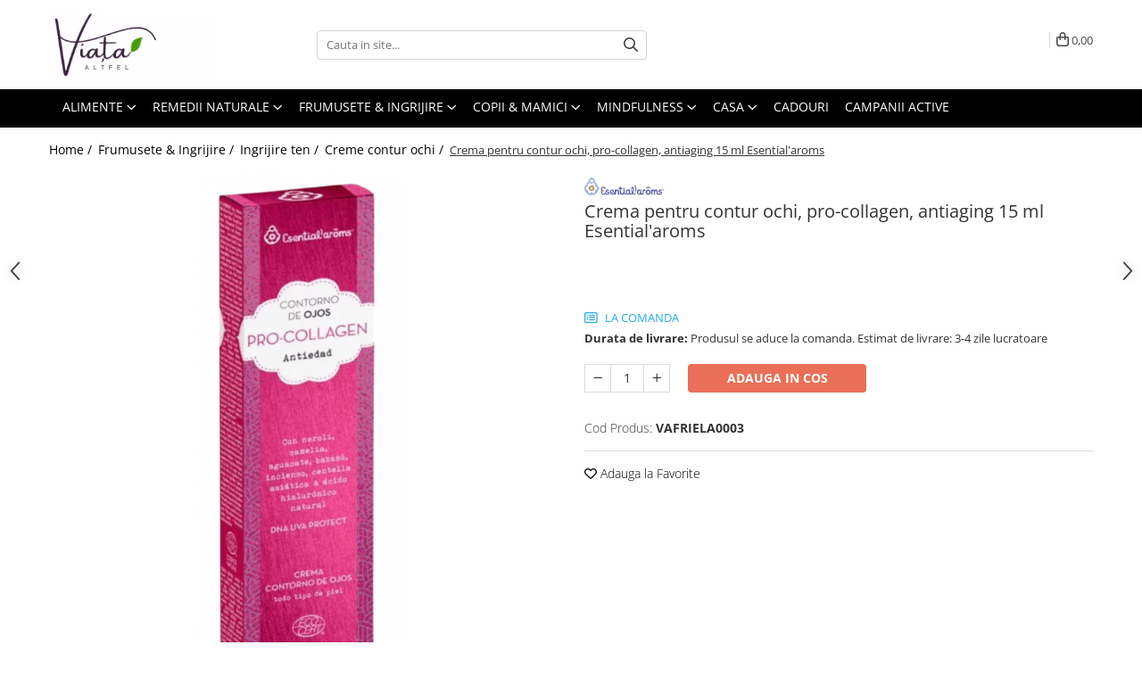

--- FILE ---
content_type: text/html; charset=UTF-8
request_url: https://www.viata-altfel.ro/crema-pentru-contur-ochi-pro-collagen-antiaging-15-ml-esential-ar%C3%B4ms.html
body_size: 40952
content:
<!DOCTYPE html>

<html lang="ro-ro">

	<head>
		<meta charset="UTF-8">

		<script src="https://gomagcdn.ro/themes/fashion/js/lazysizes.min.js?v=10221307-4.243" async=""></script>

		<script>
			function g_js(callbk){typeof callbk === 'function' ? window.addEventListener("DOMContentLoaded", callbk, false) : false;}
		</script>

					<link rel="icon" sizes="48x48" href="https://gomagcdn.ro/domains/viata-altfel.ro/files/favicon/favicon4569.png">
			<link rel="apple-touch-icon" sizes="180x180" href="https://gomagcdn.ro/domains/viata-altfel.ro/files/favicon/favicon4569.png">
		
		<style>
			/*body.loading{overflow:hidden;}
			body.loading #wrapper{opacity: 0;visibility: hidden;}
			body #wrapper{opacity: 1;visibility: visible;transition:all .1s ease-out;}*/

			.main-header .main-menu{min-height:43px;}
			.-g-hide{visibility:hidden;opacity:0;}

					</style>
					<link rel="preconnect" href="https://fonts.googleapis.com" >
					<link rel="preconnect" href="https://fonts.gstatic.com" crossorigin>
		
		<link rel="preconnect" href="https://gomagcdn.ro"><link rel="dns-prefetch" href="https://fonts.googleapis.com" /><link rel="dns-prefetch" href="https://fonts.gstatic.com" /><link rel="dns-prefetch" href="https://connect.facebook.net" /><link rel="dns-prefetch" href="https://www.facebook.com" /><link rel="dns-prefetch" href="https://event.2performant.com" /><link rel="dns-prefetch" href="https://www.googletagmanager.com" />

					<link rel="preload" as="image" href="https://gomagcdn.ro/domains/viata-altfel.ro/files/product/large/crema-pentru-contur-ochi-pro-collagen-antiaging-15-ml-esential-aroms-462380.png"   >
					<link rel="preload" as="style" href="https://fonts.googleapis.com/css2?family=Montserrat:ital,wght@0,300;0,400;0,600;0,700;1,300;1,400&display=swap" fetchpriority="high" onload="this.onload=null;this.rel='stylesheet'" crossorigin>
		
		<link rel="preload" href="https://gomagcdn.ro/themes/fashion/js/plugins.js?v=10221307-4.243" as="script">

		
					<link rel="preload" href="https://www.viata-altfel.ro/theme/default.js?v=41733403135" as="script">
				
		<link rel="preload" href="https://gomagcdn.ro/themes/fashion/js/dev.js?v=10221307-4.243" as="script">

					<noscript>
				<link rel="stylesheet" href="https://fonts.googleapis.com/css2?family=Montserrat:ital,wght@0,300;0,400;0,600;0,700;1,300;1,400&display=swap">
			</noscript>
		
					<link rel="stylesheet" href="https://gomagcdn.ro/themes/fashion/css/main-min.css?v=10221307-4.243-1" data-values='{"blockScripts": "1"}'>
		
					<link rel="stylesheet" href="https://www.viata-altfel.ro/theme/default.css?v=41733403135">
		
						<link rel="stylesheet" href="https://gomagcdn.ro/themes/fashion/css/dev-style.css?v=10221307-4.243-1">
		
		
		
		<link rel="alternate" hreflang="x-default" href="https://www.viata-altfel.ro/frumusete-ingrijire/crema-pentru-contur-ochi-pro-collagen-antiaging-15-ml-esential-arôms.html">
									<!-- Google tag (gtag.js) -->
<script async src="https://www.googletagmanager.com/gtag/js?id=AW-416452883"></script>
<script>
  window.dataLayer = window.dataLayer || [];
  function gtag(){dataLayer.push(arguments);}
  gtag('js', new Date());

  gtag('config', 'AW-416452883');
</script><script>(function(w,d,s,l,i){w[l]=w[l]||[];w[l].push({'gtm.start':
new Date().getTime(),event:'gtm.js'});var f=d.getElementsByTagName(s)[0],
j=d.createElement(s),dl=l!='dataLayer'?'&l='+l:'';j.async=true;j.src=
'https://www.googletagmanager.com/gtm.js?id='+i+dl;f.parentNode.insertBefore(j,f);
})(window,document,'script','dataLayer','GTM-MF5N4SNN');</script>					
		<meta name="expires" content="never">
		<meta name="revisit-after" content="1 days">
					<meta name="author" content="Gomag">
				<title>Crema pentru contur ochi, pro-collagen, antiaging 15 ml Esential'aroms</title>


					<meta name="robots" content="index,follow" />
						
		<meta name="description" content="Crema pentru contur ochi, pro-collagen, antiaging 15 ml Esential'aroms">
		<meta class="viewport" name="viewport" content="width=device-width, initial-scale=1.0, user-scalable=no">
							<meta property="og:description" content="Crema pentru contur ochi, Pro-Collagen, antiaging 15 ml Esential aroms    Cu neroli, camelie, avocado, babassu, tămâie, gotu kola și acid hialuronic natural.       0% parabeni, parafină, sulfați și produse chimice   Pentru toate tipurile de piele   filtru natural UVA      Ingrediente active: apă de flori din: mușețel roman, flori de portocale (neroli), uleiuri virgine din: semințe de armurariu, tsubaski (Camellia japonica), avocado, jojoba, baobab și babassu: oleoresină din tămâie indiană; ulei de măsline nesaponificat, extracte vegetale din: floare de crambe, aloe vera, gotu kola, ceai verde, polygonum, scutellaria, lemn dulce, mușețel albastru și rozmarin; hidrolizat de acid hialuronic vegetal cu o absorbție ridicată în piele; extract de alge roșii (filtru natural UVA). PROTECȚIE UV MARINĂ (extract concentrat de alge roșii). Oferă o fotoprotecție excelentă pentru ADN și componentele celulare.    INCI: apă, extract din flori de mușețel*, apă din flori de citrus aurantium amar*a (portocală amară),  hydrogenated ethylhexyl olivate, betaine, cetyl palmitate, glycerin, coco-caprylate / caprate, ulei din semințe e armurariu, cetearyl olivate, glyreryn stearate, sorbitan olivate, ulei nesaponificat de eolea europaea (măsline), isostearyl alcohol, ulei din semințe de camelie japoneză, fitosterol esteri din ulei din semințe de crambe, oryza sativa (amidon de orez), ulei de persea gratissima* (avocado), ulei din semințe de simmondsia chinensis* (jojoba), parfum, extract de nori, butylene glycol, benzyl alcohol, ulei din semințe de baobab*, sorbitan palmitate, hydrolyzed hyaluronic acid, ulei de măsline hidrogenat nesaponificat, gumă de xantan, extract din frunze de aloe vera*, gumă din tămâie indiană, extract de alge, salicylic acid, tocopherol, extract de gotu-kola, ulei din semințe de babassu, extract din rădăcină de iulișcă, scutellaria baicalensis extract din rădăcină de gura lupului de Baikal, sorbic acid, extract din frunze de ceai, extract din rădăcină de glycyrrhiza glabra (lemn dulce), sodium benzoate, extract din flori dechamomilla recutita( mușețel), extract din frunze de rosmarinus officinalis (rozmarin), citric acid, patassium sorbate, phytic acid, citronellol**, linalool**, geraniol**, limonene**, benzyl alcohol**, benzyl benzoate**.  *ingrediente din culturi certificate ecologic  99% de origine naturală din total. 20% din totalul ingredientelor provin din agricultura ecologică.  ** prezent natural în parfum    Mod de utilizare: aplicați pe zona curățată a ochilor și a pleoapelor, masând ușor dinspre centrul ochilor către tâmple.    Termen de valabilitate: a se vedea data inscripționată pe ambalaj.  Conținut: 15 ml  Producător: Dieteticos INTERSA, S.A.     "/>
							<meta property="og:image" content="https://gomagcdn.ro/domains/viata-altfel.ro/files/product/large/crema-pentru-contur-ochi-pro-collagen-antiaging-15-ml-esential-aroms-462380.png"/>
															<link rel="canonical" href="https://www.viata-altfel.ro/frumusete-ingrijire/crema-pentru-contur-ochi-pro-collagen-antiaging-15-ml-esential-arôms.html" />
			<meta property="og:url" content="https://www.viata-altfel.ro/frumusete-ingrijire/crema-pentru-contur-ochi-pro-collagen-antiaging-15-ml-esential-arôms.html"/>
						
		<meta name="distribution" content="Global">
		<meta name="owner" content="www.viata-altfel.ro">
		<meta name="publisher" content="www.viata-altfel.ro">
		<meta name="rating" content="General">
		<meta name="copyright" content="Copyright www.viata-altfel.ro 2026. All rights reserved">
		<link rel="search" href="https://www.viata-altfel.ro/opensearch.ro.xml" type="application/opensearchdescription+xml" title="Cautare"/>

		
							<script src="https://gomagcdn.ro/themes/fashion/js/jquery-2.1.4.min.js"></script>
			<script defer src="https://gomagcdn.ro/themes/fashion/js/jquery.autocomplete.js?v=20181023"></script>
			<script src="https://gomagcdn.ro/themes/fashion/js/gomag.config.js?v=10221307-4.243"></script>
			<script src="https://gomagcdn.ro/themes/fashion/js/gomag.js?v=10221307-4.243"></script>
		
													<script>
	var items = [];

	items.push(
		{
			id		:'VAFRIELA0003',
			name	:'Crema pentru contur ochi, pro-collagen, antiaging 15 ml Esential\'aroms',
			brand	:'Esential\'arôms',
			category:'Creme contur ochi',
			price	:78.1300,
			google_business_vertical: 'retail'
		}
	);

	gtag('event', 'view_item', {
		items: [items],
		currency: "RON",
		value: "78.1300",
		send_to: 'AW-416452883'
	});
		gtag('event', 'page_view', {
		send_to: 'AW-416452883',
		value: 78.1300,
		items: [{
			id: 'VAFRIELA0003',
			google_business_vertical: 'retail'
		}]
		});
	</script><script>	
	$(document).ready(function(){
		
		$(document).on('click', $GomagConfig.cartSummaryItemRemoveButton, function() {
			var productId = $(this).attr("data-product");
			var productSku = $(this).attr("data-productsku");
			var productPrice = $(this).attr("data-productprice");
			var productQty = $(this).attr("data-qty");
			
			gtag('event', 'remove_from_cart', {
					send_to	: 'AW-416452883',
					value	: parseFloat(productQty) * parseFloat(productPrice),
					items:[{
						id		: productSku,
						quantity: productQty,
						price	: productPrice		 
				}]
			})
			
		})
	
		$(document).on('click', $GomagConfig.checkoutItemRemoveButton, function() {
			
			var itemKey = $(this).attr('id').replace('__checkoutItemRemove','');
			var productId = $(this).data("product");
			var productSku = $(this).attr("productsku");
			var productPrice = $(this).attr("productprice");
			var productQty = $('#quantityToAdd_'+itemKey).val();
			
			gtag('event', 'remove_from_cart', {
				send_to	: 'AW-416452883',
				value	: parseFloat(productQty) * parseFloat(productPrice),
				items	:[{
					id		: productSku,
					quantity: productQty,
					price	: productPrice
				}]
			})
			
		})
	});		
	
</script>
<!-- Global site tag (gtag.js) - Google Analytics -->
<script async src="https://www.googletagmanager.com/gtag/js?id=G-V73PRBCQB0"></script>
	<script>
 window.dataLayer = window.dataLayer || [];
  function gtag(){dataLayer.push(arguments);}
    var cookieValue = '';
  var name = 'g_c_consent' + "=";
  var decodedCookie = decodeURIComponent(document.cookie);
  var ca = decodedCookie.split(';');
  for(var i = 0; i <ca.length; i++) {
	var c = ca[i];
	while (c.charAt(0) == ' ') {
	  c = c.substring(1);
	}
	if (c.indexOf(name) == 0) {
	  cookieValue = c.substring(name.length, c.length);
	}
  }



if(cookieValue == ''){
	gtag('consent', 'default', {
	  'ad_storage': 'denied',
	  'ad_user_data': 'denied',
	  'ad_personalization': 'denied',
	  'analytics_storage': 'denied',
	  'personalization_storage': 'denied',
	  'functionality_storage': 'denied',
	  'security_storage': 'denied'
	});
	} else if(cookieValue != '-1'){


			gtag('consent', 'default', {
			'ad_storage': 'granted',
			'ad_user_data': 'granted',
			'ad_personalization': 'granted',
			'analytics_storage': 'granted',
			'personalization_storage': 'granted',
			'functionality_storage': 'granted',
			'security_storage': 'granted'
		});
	} else {
	 gtag('consent', 'default', {
		  'ad_storage': 'denied',
		  'ad_user_data': 'denied',
		  'ad_personalization': 'denied',
		  'analytics_storage': 'denied',
			'personalization_storage': 'denied',
			'functionality_storage': 'denied',
			'security_storage': 'denied'
		});

		 }
</script>
<script>

	
  gtag('js', new Date());

 
$.Gomag.bind('Cookie/Policy/Consent/Denied', function(){
	gtag('consent', 'update', {
		  'ad_storage': 'denied',
		  'ad_user_data': 'denied',
		  'ad_personalization': 'denied',
		  'analytics_storage': 'denied',
			'personalization_storage': 'denied',
			'functionality_storage': 'denied',
			'security_storage': 'denied'
		});
		})
$.Gomag.bind('Cookie/Policy/Consent/Granted', function(){
	gtag('consent', 'update', {
		  'ad_storage': 'granted',
		  'ad_user_data': 'granted',
		  'ad_personalization': 'granted',
		  'analytics_storage': 'granted',
			'personalization_storage': 'granted',
			'functionality_storage': 'granted',
			'security_storage': 'granted'
		});
		})
  gtag('config', 'G-V73PRBCQB0', {allow_enhanced_conversions: true });
</script>
<script>
	function gaBuildProductVariant(product)
	{
		let _return = '';
		if(product.version != undefined)
		{
			$.each(product.version, function(i, a){
				_return += (_return == '' ? '' : ', ')+a.value;
			})
		}
		return _return;
	}

</script>
<script>
	$.Gomag.bind('Product/Add/To/Cart/After/Listing', function gaProductAddToCartLV4(event, data) {
		if(data.product !== undefined) {
			var gaProduct = false;
			if(typeof(gaProducts) != 'undefined' && gaProducts[data.product.id] != undefined)
			{
				gaProduct = gaProducts[data.product.id];

			}

			if(gaProduct == false)
			{
				gaProduct = {};
				gaProduct.item_id = data.product.id;
				gaProduct.currency = data.product.currency ? (String(data.product.currency).toLowerCase() == 'lei' ? 'RON' : data.product.currency) : 'RON';
				gaProduct.item_name =  data.product.name ;
				gaProduct.item_variant= gaBuildProductVariant(data.product);
				gaProduct.item_brand = data.product.brand;
				gaProduct.item_category = data.product.category;

			}

			gaProduct.price = parseFloat(data.product.price).toFixed(2);
			gaProduct.quantity = data.product.productQuantity;
			gtag("event", "add_to_cart", {
				currency: gaProduct.currency,
				value: parseFloat(gaProduct.price) * parseFloat(gaProduct.quantity),
				items: [
					gaProduct
				]
			});

		}
	})
	$.Gomag.bind('Product/Add/To/Cart/After/Details', function gaProductAddToCartDV4(event, data){

		if(data.product !== undefined){

			var gaProduct = false;
			if(
				typeof(gaProducts) != 'undefined'
				&&
				gaProducts[data.product.id] != undefined
			)
			{
				var gaProduct = gaProducts[data.product.id];
			}

			if(gaProduct == false)
			{
				gaProduct = {};
				gaProduct.item_id = data.product.id;
				gaProduct.currency = data.product.currency ? (String(data.product.currency).toLowerCase() == 'lei' ? 'RON' : data.product.currency) : 'RON';
				gaProduct.item_name =  data.product.name ;
				gaProduct.item_variant= gaBuildProductVariant(data.product);
				gaProduct.item_brand = data.product.brand;
				gaProduct.item_category = data.product.category;

			}

			gaProduct.price = parseFloat(data.product.price).toFixed(2);
			gaProduct.quantity = data.product.productQuantity;


			gtag("event", "add_to_cart", {
			  currency: gaProduct.currency,
			  value: parseFloat(gaProduct.price) * parseFloat(gaProduct.quantity),
			  items: [
				gaProduct
			  ]
			});
        }

	})
	 $.Gomag.bind('Product/Remove/From/Cart', function gaProductRemovedFromCartV4(event, data){
		var envData = $.Gomag.getEnvData();
		var products = envData.products;

		if(data.data.product !== undefined && products[data.data.product] !== undefined){


			var dataProduct = products[data.data.product];


			gaProduct = {};
			gaProduct.item_id = dataProduct.id;

			gaProduct.item_name =   dataProduct.name ;
			gaProduct.currency = dataProduct.currency ? (String(dataProduct.currency).toLowerCase() == 'lei' ? 'RON' : dataProduct.currency) : 'RON';
			gaProduct.item_category = dataProduct.category;
			gaProduct.item_brand = dataProduct.brand;
			gaProduct.price = parseFloat(dataProduct.price).toFixed(2);
			gaProduct.quantity = data.data.quantity;
			gaProduct.item_variant= gaBuildProductVariant(dataProduct);
			gtag("event", "remove_from_cart", {
			  currency: gaProduct.currency,
			  value: parseFloat(gaProduct.price) * parseFloat(gaProduct.quantity),
			  items: [
				gaProduct
			  ]
			});
        }

	});

	 $.Gomag.bind('Cart/Quantity/Update', function gaCartQuantityUpdateV4(event, data){
		var envData = $.Gomag.getEnvData();
		var products = envData.products;
		if(!data.data.finalQuantity || !data.data.initialQuantity)
		{
			return false;
		}
		var dataProduct = products[data.data.product];
		if(dataProduct == undefined)
		{
			return false;
		}

		gaProduct = {};
		gaProduct.item_id = dataProduct.id;
		gaProduct.currency = dataProduct.currency ? (String(dataProduct.currency).toLowerCase() == 'lei' ? 'RON' : dataProduct.currency) : 'RON';
		gaProduct.item_name =  dataProduct.name ;

		gaProduct.item_category = dataProduct.category;
		gaProduct.item_brand = dataProduct.brand;
		gaProduct.price = parseFloat(dataProduct.price).toFixed(2);
		gaProduct.item_variant= gaBuildProductVariant(dataProduct);
		if(parseFloat(data.data.initialQuantity) < parseFloat(data.data.finalQuantity))
		{
			var quantity = parseFloat(data.data.finalQuantity) - parseFloat(data.data.initialQuantity);
			gaProduct.quantity = quantity;

			gtag("event", "add_to_cart", {
			  currency: gaProduct.currency,
			  value: parseFloat(gaProduct.price) * parseFloat(gaProduct.quantity),
			  items: [
				gaProduct
			  ]
			});
		}
		else if(parseFloat(data.data.initialQuantity) > parseFloat(data.data.finalQuantity))
		{
			var quantity = parseFloat(data.data.initialQuantity) - parseFloat(data.data.finalQuantity);
			gaProduct.quantity = quantity;
			gtag("event", "remove_from_cart", {
			  currency: gaProduct.currency,
			  value: parseFloat(gaProduct.price) * parseFloat(gaProduct.quantity),
			  items: [
				gaProduct
			  ]
			});
		}

	});

</script>
<script type="text/javascript" src="https://platform-api.sharethis.com/js/sharethis.js#property=623718c0c28d5a001c67adc2&product=sticky-share-buttons" async="async"></script><script>
function gmsc(name, value)
{
	if(value != undefined && value)
	{
		var expires = new Date();
		expires.setTime(expires.getTime() + parseInt(3600*24*1000*90));
		document.cookie = encodeURIComponent(name) + "=" + encodeURIComponent(value) + '; expires='+ expires.toUTCString() + "; path=/";
	}
}
let gmqs = window.location.search;
let gmup = new URLSearchParams(gmqs);
gmsc('g_sc', gmup.get('shop_campaign'));
gmsc('shop_utm_campaign', gmup.get('utm_campaign'));
gmsc('shop_utm_medium', gmup.get('utm_medium'));
gmsc('shop_utm_source', gmup.get('utm_source'));
</script><!-- Facebook Pixel Code -->
				<script>
				!function(f,b,e,v,n,t,s){if(f.fbq)return;n=f.fbq=function(){n.callMethod?
				n.callMethod.apply(n,arguments):n.queue.push(arguments)};if(!f._fbq)f._fbq=n;
				n.push=n;n.loaded=!0;n.version="2.0";n.queue=[];t=b.createElement(e);t.async=!0;
				t.src=v;s=b.getElementsByTagName(e)[0];s.parentNode.insertBefore(t,s)}(window,
				document,"script","//connect.facebook.net/en_US/fbevents.js");

				fbq("init", "1822834971649049");
				fbq("track", "PageView");</script>
				<!-- End Facebook Pixel Code -->
				<script>
				$.Gomag.bind('User/Ajax/Data/Loaded', function(event, data){
					if(data != undefined && data.data != undefined)
					{
						var eventData = data.data;
						if(eventData.facebookUserData != undefined)
						{
							$('body').append(eventData.facebookUserData);
						}
					}
				})
				</script>
				<meta name="facebook-domain-verification" content="k5drehctm2doi234krrjunsah8ji67" /><script>
	$.Gomag.bind('Product/Add/To/Cart/After/Listing', function(event, data){
		if(data.product !== undefined){
			gtag('event', 'add_to_cart', {
				send_to	: 'AW-416452883',
				value	: parseFloat(data.product.productQuantity) * parseFloat(data.product.price),
				items	:[{
					id		: data.product.sku,
					name	: data.product.name,
					brand	: data.product.brand,
					category: data.product.category,
					quantity: data.product.productQuantity,
					price	: data.product.price
				 
			}]
		   })
        }
	})
	$.Gomag.bind('Product/Add/To/Cart/After/Details', function(event, data){
		
		if(data.product !== undefined){
			gtag('event', 'add_to_cart', {
				send_to: 'AW-416452883',
				value: parseFloat(data.product.productQuantity) * parseFloat(data.product.price),
				items: [{
					id: data.product.sku,
					name		: data.product.name,
					brand		: data.product.brand,
					category	: data.product.category,
					quantity	: data.product.productQuantity,
					price		: data.product.price
				}]	
			})
		}
	})
   
</script><meta name="google-site-verification" content="s-wDouERDIdoJOoBAi343ZIhQkjkvTEBu8YA7mCN-j0" />					
		
	</head>

	<body class="" style="background: #ffffff top center repeat;">

		<script >
			function _addCss(url, attribute, value, loaded){
				var _s = document.createElement('link');
				_s.rel = 'stylesheet';
				_s.href = url;
				_s.type = 'text/css';
				if(attribute)
				{
					_s.setAttribute(attribute, value)
				}
				if(loaded){
					_s.onload = function(){
						var dom = document.getElementsByTagName('body')[0];
						//dom.classList.remove('loading');
					}
				}
				var _st = document.getElementsByTagName('link')[0];
				_st.parentNode.insertBefore(_s, _st);
			}
			//_addCss('https://fonts.googleapis.com/css2?family=Open+Sans:ital,wght@0,300;0,400;0,600;0,700;1,300;1,400&display=swap');
			_addCss('https://gomagcdn.ro/themes/_fonts/Open-Sans.css');

		</script>
		<script>
				/*setTimeout(
				  function()
				  {
				   document.getElementsByTagName('body')[0].classList.remove('loading');
				  }, 1000);*/
		</script>
									
<script type="application/javascript" async
src="https://static.klaviyo.com/onsite/js/klaviyo.js?company_id=WScvZ8">
</script>

<script>
		!function(){if(!window.klaviyo){window._klOnsite=window._klOnsite||[];try{window.klaviyo=new Proxy({},{get:function(n,i){return"push"===i?function(){var n;(n=window._klOnsite).push.apply(n,arguments)}:function(){for(var n=arguments.length,o=new Array(n),w=0;w<n;w++)o[w]=arguments[w];var t="function"==typeof o[o.length-1]?o.pop():void 0,e=new Promise((function(n){window._klOnsite.push([i].concat(o,[function(i){t&&t(i),n(i)}]))}));return e}}})}catch(n){window.klaviyo=window.klaviyo||[],window.klaviyo.push=function(){var n;(n=window._klOnsite).push.apply(n,arguments)}}}}();
		
		$(document).ready(function(){
			$.Gomag.bind('User/Ajax/Data/Loaded', function(event, data){
				if(data != undefined && data.data != undefined && data.data)
				{
					var _ajaxDataLoaded = data.data;

					if (_ajaxDataLoaded.learnqCustomerProperties != undefined) {
						function klaviyoTrackCallback() {
							klaviyo.track("Active on Site", _ajaxDataLoaded.learnqCustomerProperties);
						}
						klaviyo.identify(_ajaxDataLoaded.learnqCustomerProperties, klaviyoTrackCallback);

					}
				}
			});
		});

</script>
<noscript><iframe src="https://www.googletagmanager.com/ns.html?id=GTM-MF5N4SNN"
height="0" width="0" style="display:none;visibility:hidden"></iframe></noscript>					
		
		<div id="wrapper">
			<!-- BLOCK:219f460bafc17d10fe09b67866d2b9f6 start -->
<div id="_cartSummary" class="hide"></div>

<script >
	$(document).ready(function() {

		$(document).on('keypress', '.-g-input-loader', function(){
			$(this).addClass('-g-input-loading');
		})

		$.Gomag.bind('Product/Add/To/Cart/After', function(eventResponse, properties)
		{
									var data = JSON.parse(properties.data);
			$('.q-cart').html(data.quantity);
			if(parseFloat(data.quantity) > 0)
			{
				$('.q-cart').removeClass('hide');
			}
			else
			{
				$('.q-cart').addClass('hide');
			}
			$('.cartPrice').html(data.subtotal + ' ' + data.currency);
			$('.cartProductCount').html(data.quantity);


		})
		$('#_cartSummary').on('updateCart', function(event, cart) {
			var t = $(this);

			$.get('https://www.viata-altfel.ro/cart-update', {
				cart: cart
			}, function(data) {

				$('.q-cart').html(data.quantity);
				if(parseFloat(data.quantity) > 0)
				{
					$('.q-cart').removeClass('hide');
				}
				else
				{
					$('.q-cart').addClass('hide');
				}
				$('.cartPrice').html(data.subtotal + ' ' + data.currency);
				$('.cartProductCount').html(data.quantity);
			}, 'json');
			window.ga = window.ga || function() {
				(ga.q = ga.q || []).push(arguments)
			};
			ga('send', 'event', 'Buton', 'Click', 'Adauga_Cos');
		});

		if(window.gtag_report_conversion) {
			$(document).on("click", 'li.phone-m', function() {
				var phoneNo = $('li.phone-m').children( "a").attr('href');
				gtag_report_conversion(phoneNo);
			});

		}

	});
</script>



<header class="main-header container-bg clearfix" data-block="headerBlock">
	<div class="discount-tape container-h full -g-hide" id="_gomagHellobar"></div>

		
	<div class="top-head-bg container-h full">

		<div class="top-head container-h">
			<div class="row">
				<div class="col-md-3 col-sm-3 col-xs-5 logo-h">
					
	<a href="https://www.viata-altfel.ro" id="logo" data-pageId="2">
		<img src="https://gomagcdn.ro/domains/viata-altfel.ro/files/company/logo-e-3-4100617061.png" fetchpriority="high" class="img-responsive" alt="Viata altfel incepe aici !" title="Viata Altfel" width="200" height="50" style="width:auto;">
	</a>
				</div>
				<div class="col-md-4 col-sm-4 col-xs-7 main search-form-box">
					
<form name="search-form" class="search-form" action="https://www.viata-altfel.ro/produse" id="_searchFormMainHeader">

	<input id="_autocompleteSearchMainHeader" name="c" class="input-placeholder -g-input-loader" type="text" placeholder="Cauta in site..." aria-label="Search"  value="">
	<button id="_doSearch" class="search-button" aria-hidden="true">
		<i class="fa fa-search" aria-hidden="true"></i>
	</button>

				<script >
			$(document).ready(function() {

				$('#_autocompleteSearchMainHeader').autocomplete({
					serviceUrl: 'https://www.viata-altfel.ro/autocomplete',
					minChars: 2,
					deferRequestBy: 700,
					appendTo: '#_searchFormMainHeader',
					width: parseInt($('#_doSearch').offset().left) - parseInt($('#_autocompleteSearchMainHeader').offset().left),
					formatResult: function(suggestion, currentValue) {
						return suggestion.value;
					},
					onSelect: function(suggestion) {
						$(this).val(suggestion.data);
					},
					onSearchComplete: function(suggestion) {
						$(this).removeClass('-g-input-loading');
					}
				});
				$(document).on('click', '#_doSearch', function(e){
					e.preventDefault();
					if($('#_autocompleteSearchMainHeader').val() != '')
					{
						$('#_searchFormMainHeader').submit();
					}
				})
			});
		</script>
	

</form>
				</div>
				<div class="col-md-5 col-sm-5 acount-section">
					
<ul>
	<li class="search-m hide">
		<a href="#" class="-g-no-url" aria-label="Cauta in site..." data-pageId="">
			<i class="fa fa-search search-open" aria-hidden="true"></i>
			<i style="display:none" class="fa fa-times search-close" aria-hidden="true"></i>
		</a>
	</li>
	<li class="-g-user-icon -g-user-icon-empty">
			
	</li>
	
				<li class="wishlist-header hide">
		<a href="https://www.viata-altfel.ro/wishlist" aria-label="Wishlist" data-pageId="28">
			<span class="-g-wishlist-product-count -g-hide"></span>
			<i class="fa fa-heart-o" aria-hidden="true"></i>
			<span class="">Favorite</span>
		</a>
	</li>
	<li class="cart-header-btn cart">
		<a class="cart-drop _showCartHeader" href="https://www.viata-altfel.ro/cos-de-cumparaturi" aria-label="Cos de cumparaturi">
			<span class="q-cart hide">0</span>
			<i class="fa fa-shopping-bag" aria-hidden="true"></i>
			<span class="count cartPrice">0,<em class="-g-price-decimals" style="font-style:normal">00</em>
				
			</span>
		</a>
					<div class="cart-dd  _cartShow cart-closed"></div>
			</li>

	</ul>

	<script>
		$(document).ready(function() {
			//Cart
							$('.cart').mouseenter(function() {
					$.Gomag.showCartSummary('div._cartShow');
				}).mouseleave(function() {
					$.Gomag.hideCartSummary('div._cartShow');
					$('div._cartShow').removeClass('cart-open');
				});
						$(document).on('click', '.dropdown-toggle', function() {
				window.location = $(this).attr('href');
			})
		})
	</script>

				</div>
			</div>
		</div>
	</div>


<div id="navigation">
	<nav id="main-menu" class="main-menu container-h full clearfix">
		<a href="#" class="menu-trg -g-no-url" title="Produse">
			<span>&nbsp;</span>
		</a>
		
<div class="container-h nav-menu-hh clearfix">

	<!-- BASE MENU -->
	<ul class="
			nav-menu base-menu container-h
			
			
		">

		

			
		<li class="menu-drop __GomagMM ">
							<a
					href="#"
					class="  -g-no-url "
					rel="  "
					
					title="Alimente"
					data-Gomag=''
					data-block-name="mainMenuD0"
					data-pageId= "80"
					data-block="mainMenuD">
											<span class="list">Alimente</span>
						<i class="fa fa-angle-down"></i>
				</a>

									<div class="menu-dd">
										<ul class="drop-list clearfix w100">
																																						<li class="fl">
										<div class="col">
											<p class="title">
												<a
												href="https://www.viata-altfel.ro/alimente-de-baza"
												class="title    "
												rel="  "
												
												title="Alimente de baza"
												data-Gomag=''
												data-block-name="mainMenuD1"
												data-block="mainMenuD"
												data-pageId= "80"
												>
																										Alimente de baza
												</a>
											</p>
																																															<a
														href="https://www.viata-altfel.ro/paste-din-legume"
														rel="  "
														
														title="Paste din legume"
														class="    "
														data-Gomag=''
														data-block-name="mainMenuD2"
														data-block="mainMenuD"
														data-pageId="2"
													>
																												<i class="fa fa-angle-right"></i>
														<span>Paste din legume</span>
													</a>
																									<a
														href="https://www.viata-altfel.ro/fainuri"
														rel="  "
														
														title="Faina, patiserie"
														class="    "
														data-Gomag=''
														data-block-name="mainMenuD2"
														data-block="mainMenuD"
														data-pageId="2"
													>
																												<i class="fa fa-angle-right"></i>
														<span>Faina, patiserie</span>
													</a>
																									<a
														href="https://www.viata-altfel.ro/paste-fainoase"
														rel="  "
														
														title="Paste fainoase"
														class="    "
														data-Gomag=''
														data-block-name="mainMenuD2"
														data-block="mainMenuD"
														data-pageId="2"
													>
																												<i class="fa fa-angle-right"></i>
														<span>Paste fainoase</span>
													</a>
																									<a
														href="https://www.viata-altfel.ro/ulei-otet"
														rel="  "
														
														title="Ulei & otet"
														class="    "
														data-Gomag=''
														data-block-name="mainMenuD2"
														data-block="mainMenuD"
														data-pageId="2"
													>
																												<i class="fa fa-angle-right"></i>
														<span>Ulei &amp; otet</span>
													</a>
																									<a
														href="https://www.viata-altfel.ro/condimente-716"
														rel="  "
														
														title="Condimente"
														class="    "
														data-Gomag=''
														data-block-name="mainMenuD2"
														data-block="mainMenuD"
														data-pageId="2"
													>
																												<i class="fa fa-angle-right"></i>
														<span>Condimente</span>
													</a>
																									<a
														href="https://www.viata-altfel.ro/seminte-boabe"
														rel="  "
														
														title="Seminte & boabe"
														class="    "
														data-Gomag=''
														data-block-name="mainMenuD2"
														data-block="mainMenuD"
														data-pageId="2"
													>
																												<i class="fa fa-angle-right"></i>
														<span>Seminte &amp; boabe</span>
													</a>
																									<a
														href="https://www.viata-altfel.ro/cereale-202"
														rel="  "
														
														title="Cereale"
														class="    "
														data-Gomag=''
														data-block-name="mainMenuD2"
														data-block="mainMenuD"
														data-pageId="2"
													>
																												<i class="fa fa-angle-right"></i>
														<span>Cereale</span>
													</a>
																									<a
														href="https://www.viata-altfel.ro/sare"
														rel="  "
														
														title="Sare"
														class="    "
														data-Gomag=''
														data-block-name="mainMenuD2"
														data-block="mainMenuD"
														data-pageId="2"
													>
																												<i class="fa fa-angle-right"></i>
														<span>Sare</span>
													</a>
																									<a
														href="https://www.viata-altfel.ro/zahăr-și-înlocuitori"
														rel="  "
														
														title="Zahăr și înlocuitori"
														class="    "
														data-Gomag=''
														data-block-name="mainMenuD2"
														data-block="mainMenuD"
														data-pageId="2"
													>
																												<i class="fa fa-angle-right"></i>
														<span>Zahăr și înlocuitori</span>
													</a>
																							
										</div>
									</li>
																																<li class="fl">
										<div class="col">
											<p class="title">
												<a
												href="https://www.viata-altfel.ro/mic-dejun"
												class="title    "
												rel="  "
												
												title="Mic dejun"
												data-Gomag=''
												data-block-name="mainMenuD1"
												data-block="mainMenuD"
												data-pageId= "80"
												>
																										Mic dejun
												</a>
											</p>
																																															<a
														href="https://www.viata-altfel.ro/la-cafea"
														rel="  "
														
														title="La cafea"
														class="    "
														data-Gomag=''
														data-block-name="mainMenuD2"
														data-block="mainMenuD"
														data-pageId="2"
													>
																												<i class="fa fa-angle-right"></i>
														<span>La cafea</span>
													</a>
																									<a
														href="https://www.viata-altfel.ro/musli-196"
														rel="  "
														
														title="Musli, fulgi de cereale"
														class="    "
														data-Gomag=''
														data-block-name="mainMenuD2"
														data-block="mainMenuD"
														data-pageId="2"
													>
																												<i class="fa fa-angle-right"></i>
														<span>Musli, fulgi de cereale</span>
													</a>
																									<a
														href="https://www.viata-altfel.ro/porridge-197"
														rel="  "
														
														title="Porridge"
														class="    "
														data-Gomag=''
														data-block-name="mainMenuD2"
														data-block="mainMenuD"
														data-pageId="2"
													>
																												<i class="fa fa-angle-right"></i>
														<span>Porridge</span>
													</a>
																									<a
														href="https://www.viata-altfel.ro/granola"
														rel="  "
														
														title="Granola"
														class="    "
														data-Gomag=''
														data-block-name="mainMenuD2"
														data-block="mainMenuD"
														data-pageId="2"
													>
																												<i class="fa fa-angle-right"></i>
														<span>Granola</span>
													</a>
																							
										</div>
									</li>
																																<li class="fl">
										<div class="col">
											<p class="title">
												<a
												href="https://www.viata-altfel.ro/gustari"
												class="title    "
												rel="  "
												
												title="Gustari"
												data-Gomag=''
												data-block-name="mainMenuD1"
												data-block="mainMenuD"
												data-pageId= "80"
												>
																										Gustari
												</a>
											</p>
																																															<a
														href="https://www.viata-altfel.ro/batoane-218"
														rel="  "
														
														title="Batoane"
														class="    "
														data-Gomag=''
														data-block-name="mainMenuD2"
														data-block="mainMenuD"
														data-pageId="2"
													>
																												<i class="fa fa-angle-right"></i>
														<span>Batoane</span>
													</a>
																									<a
														href="https://www.viata-altfel.ro/ciocolata"
														rel="  "
														
														title="Ciocolata"
														class="    "
														data-Gomag=''
														data-block-name="mainMenuD2"
														data-block="mainMenuD"
														data-pageId="2"
													>
																												<i class="fa fa-angle-right"></i>
														<span>Ciocolata</span>
													</a>
																									<a
														href="https://www.viata-altfel.ro/gustari-490"
														rel="  "
														
														title="Biscuiti, deserturi"
														class="    "
														data-Gomag=''
														data-block-name="mainMenuD2"
														data-block="mainMenuD"
														data-pageId="2"
													>
																												<i class="fa fa-angle-right"></i>
														<span>Biscuiti, deserturi</span>
													</a>
																									<a
														href="https://www.viata-altfel.ro/gustari-sarate"
														rel="  "
														
														title="Crisp, snacks & crackers"
														class="    "
														data-Gomag=''
														data-block-name="mainMenuD2"
														data-block="mainMenuD"
														data-pageId="2"
													>
																												<i class="fa fa-angle-right"></i>
														<span>Crisp, snacks &amp; crackers</span>
													</a>
																									<a
														href="https://www.viata-altfel.ro/dulciuri"
														rel="  "
														
														title="Dulciuri"
														class="    "
														data-Gomag=''
														data-block-name="mainMenuD2"
														data-block="mainMenuD"
														data-pageId="2"
													>
																												<i class="fa fa-angle-right"></i>
														<span>Dulciuri</span>
													</a>
																									<a
														href="https://www.viata-altfel.ro/fructe-uscate-232"
														rel="  "
														
														title="Fructe uscate"
														class="    "
														data-Gomag=''
														data-block-name="mainMenuD2"
														data-block="mainMenuD"
														data-pageId="2"
													>
																												<i class="fa fa-angle-right"></i>
														<span>Fructe uscate</span>
													</a>
																									<a
														href="https://www.viata-altfel.ro/nuci"
														rel="  "
														
														title="Nuci"
														class="    "
														data-Gomag=''
														data-block-name="mainMenuD2"
														data-block="mainMenuD"
														data-pageId="2"
													>
																												<i class="fa fa-angle-right"></i>
														<span>Nuci</span>
													</a>
																							
										</div>
									</li>
																																<li class="fl">
										<div class="col">
											<p class="title">
												<a
												href="https://www.viata-altfel.ro/miere"
												class="title    "
												rel="  "
												
												title="Miere cruda romaneasca"
												data-Gomag=''
												data-block-name="mainMenuD1"
												data-block="mainMenuD"
												data-pageId= "80"
												>
																										Miere cruda romaneasca
												</a>
											</p>
																						
										</div>
									</li>
																																<li class="fl">
										<div class="col">
											<p class="title">
												<a
												href="https://www.viata-altfel.ro/lactate-vegetale"
												class="title    "
												rel="  "
												
												title="Lactate vegetale"
												data-Gomag=''
												data-block-name="mainMenuD1"
												data-block="mainMenuD"
												data-pageId= "80"
												>
																										Lactate vegetale
												</a>
											</p>
																																															<a
														href="https://www.viata-altfel.ro/lapte-vegetal"
														rel="  "
														
														title="Bauturi vegetale din nuci"
														class="    "
														data-Gomag=''
														data-block-name="mainMenuD2"
														data-block="mainMenuD"
														data-pageId="2"
													>
																												<i class="fa fa-angle-right"></i>
														<span>Bauturi vegetale din nuci</span>
													</a>
																									<a
														href="https://www.viata-altfel.ro/creme-vegetale-de-gatit"
														rel="  "
														
														title="Creme vegetale de gatit"
														class="    "
														data-Gomag=''
														data-block-name="mainMenuD2"
														data-block="mainMenuD"
														data-pageId="2"
													>
																												<i class="fa fa-angle-right"></i>
														<span>Creme vegetale de gatit</span>
													</a>
																									<a
														href="https://www.viata-altfel.ro/unturi-vegetale"
														rel="  "
														
														title="Unturi vegetale"
														class="    "
														data-Gomag=''
														data-block-name="mainMenuD2"
														data-block="mainMenuD"
														data-pageId="2"
													>
																												<i class="fa fa-angle-right"></i>
														<span>Unturi vegetale</span>
													</a>
																									<a
														href="https://www.viata-altfel.ro/lapte-de-cocos"
														rel="  "
														
														title="Lapte de cocos"
														class="    "
														data-Gomag=''
														data-block-name="mainMenuD2"
														data-block="mainMenuD"
														data-pageId="2"
													>
																												<i class="fa fa-angle-right"></i>
														<span>Lapte de cocos</span>
													</a>
																							
										</div>
									</li>
																																<li class="fl">
										<div class="col">
											<p class="title">
												<a
												href="https://www.viata-altfel.ro/bauturi-18"
												class="title    "
												rel="  "
												
												title="Bauturi"
												data-Gomag=''
												data-block-name="mainMenuD1"
												data-block="mainMenuD"
												data-pageId= "80"
												>
																										Bauturi
												</a>
											</p>
																																															<a
														href="https://www.viata-altfel.ro/sucuri"
														rel="  "
														
														title="Sucuri naturale"
														class="    "
														data-Gomag=''
														data-block-name="mainMenuD2"
														data-block="mainMenuD"
														data-pageId="2"
													>
																												<i class="fa fa-angle-right"></i>
														<span>Sucuri naturale</span>
													</a>
																									<a
														href="https://www.viata-altfel.ro/siropuri"
														rel="  "
														
														title="Siropuri"
														class="    "
														data-Gomag=''
														data-block-name="mainMenuD2"
														data-block="mainMenuD"
														data-pageId="2"
													>
																												<i class="fa fa-angle-right"></i>
														<span>Siropuri</span>
													</a>
																									<a
														href="https://www.viata-altfel.ro/cafea-bio"
														rel="  "
														
														title="Cafea Bio"
														class="    "
														data-Gomag=''
														data-block-name="mainMenuD2"
														data-block="mainMenuD"
														data-pageId="2"
													>
																												<i class="fa fa-angle-right"></i>
														<span>Cafea Bio</span>
													</a>
																									<a
														href="https://www.viata-altfel.ro/inlocuitori-cafea"
														rel="  "
														
														title="Inlocuitori cafea"
														class="    "
														data-Gomag=''
														data-block-name="mainMenuD2"
														data-block="mainMenuD"
														data-pageId="2"
													>
																												<i class="fa fa-angle-right"></i>
														<span>Inlocuitori cafea</span>
													</a>
																									<a
														href="https://www.viata-altfel.ro/kombucha"
														rel="  "
														
														title="Kombucha"
														class="    "
														data-Gomag=''
														data-block-name="mainMenuD2"
														data-block="mainMenuD"
														data-pageId="2"
													>
																												<i class="fa fa-angle-right"></i>
														<span>Kombucha</span>
													</a>
																									<a
														href="https://www.viata-altfel.ro/ceaiuri"
														rel="  "
														
														title="Ceaiuri cu dichis"
														class="    "
														data-Gomag=''
														data-block-name="mainMenuD2"
														data-block="mainMenuD"
														data-pageId="2"
													>
																												<i class="fa fa-angle-right"></i>
														<span>Ceaiuri cu dichis</span>
													</a>
																							
										</div>
									</li>
																																<li class="fl">
										<div class="col">
											<p class="title">
												<a
												href="https://www.viata-altfel.ro/alimente-conservate"
												class="title    "
												rel="  "
												
												title="Alimente Conservate"
												data-Gomag=''
												data-block-name="mainMenuD1"
												data-block="mainMenuD"
												data-pageId= "80"
												>
																										Alimente Conservate
												</a>
											</p>
																																															<a
														href="https://www.viata-altfel.ro/semipreparate"
														rel="  "
														
														title="Gatit rapid"
														class="    "
														data-Gomag=''
														data-block-name="mainMenuD2"
														data-block="mainMenuD"
														data-pageId="2"
													>
																												<i class="fa fa-angle-right"></i>
														<span>Gatit rapid</span>
													</a>
																									<a
														href="https://www.viata-altfel.ro/dulceata-231"
														rel="  "
														
														title="Dulceata"
														class="    "
														data-Gomag=''
														data-block-name="mainMenuD2"
														data-block="mainMenuD"
														data-pageId="2"
													>
																												<i class="fa fa-angle-right"></i>
														<span>Dulceata</span>
													</a>
																									<a
														href="https://www.viata-altfel.ro/zacusca"
														rel="  "
														
														title="Zacusca"
														class="    "
														data-Gomag=''
														data-block-name="mainMenuD2"
														data-block="mainMenuD"
														data-pageId="2"
													>
																												<i class="fa fa-angle-right"></i>
														<span>Zacusca</span>
													</a>
																									<a
														href="https://www.viata-altfel.ro/creme-tartinabile-215"
														rel="  "
														
														title="Creme tartinabile"
														class="    "
														data-Gomag=''
														data-block-name="mainMenuD2"
														data-block="mainMenuD"
														data-pageId="2"
													>
																												<i class="fa fa-angle-right"></i>
														<span>Creme tartinabile</span>
													</a>
																									<a
														href="https://www.viata-altfel.ro/sosuri-230"
														rel="  "
														
														title="Sosuri"
														class="    "
														data-Gomag=''
														data-block-name="mainMenuD2"
														data-block="mainMenuD"
														data-pageId="2"
													>
																												<i class="fa fa-angle-right"></i>
														<span>Sosuri</span>
													</a>
																									<a
														href="https://www.viata-altfel.ro/indulcitori"
														rel="  "
														
														title="Indulcitori"
														class="    "
														data-Gomag=''
														data-block-name="mainMenuD2"
														data-block="mainMenuD"
														data-pageId="2"
													>
																												<i class="fa fa-angle-right"></i>
														<span>Indulcitori</span>
													</a>
																									<a
														href="https://www.viata-altfel.ro/legume-229"
														rel="  "
														
														title="Legume conservate"
														class="    "
														data-Gomag=''
														data-block-name="mainMenuD2"
														data-block="mainMenuD"
														data-pageId="2"
													>
																												<i class="fa fa-angle-right"></i>
														<span>Legume conservate</span>
													</a>
																							
										</div>
									</li>
																																<li class="fl">
										<div class="col">
											<p class="title">
												<a
												href="https://www.viata-altfel.ro/super-alimente"
												class="title    "
												rel="  "
												
												title="Super alimente"
												data-Gomag=''
												data-block-name="mainMenuD1"
												data-block="mainMenuD"
												data-pageId= "80"
												>
																										Super alimente
												</a>
											</p>
																																															<a
														href="https://www.viata-altfel.ro/pulberi-si-pudre"
														rel="  "
														
														title="Pulberi si pudre"
														class="    "
														data-Gomag=''
														data-block-name="mainMenuD2"
														data-block="mainMenuD"
														data-pageId="2"
													>
																												<i class="fa fa-angle-right"></i>
														<span>Pulberi si pudre</span>
													</a>
																									<a
														href="https://www.viata-altfel.ro/seminte-pentru-germinat-205"
														rel="  "
														
														title="Seminte pentru germinat"
														class="    "
														data-Gomag=''
														data-block-name="mainMenuD2"
														data-block="mainMenuD"
														data-pageId="2"
													>
																												<i class="fa fa-angle-right"></i>
														<span>Seminte pentru germinat</span>
													</a>
																									<a
														href="https://www.viata-altfel.ro/suplimente"
														rel="  "
														
														title="Alge marine"
														class="    "
														data-Gomag=''
														data-block-name="mainMenuD2"
														data-block="mainMenuD"
														data-pageId="2"
													>
																												<i class="fa fa-angle-right"></i>
														<span>Alge marine</span>
													</a>
																							
										</div>
									</li>
																																<li class="fl">
										<div class="col">
											<p class="title">
												<a
												href="https://www.viata-altfel.ro/fara-gluten-294"
												class="title    "
												rel="  "
												
												title="Fara Gluten"
												data-Gomag=''
												data-block-name="mainMenuD1"
												data-block="mainMenuD"
												data-pageId= "80"
												>
																										Fara Gluten
												</a>
											</p>
																																															<a
														href="https://www.viata-altfel.ro/paine-si-paste"
														rel="  "
														
														title="Paine si paste"
														class="    "
														data-Gomag=''
														data-block-name="mainMenuD2"
														data-block="mainMenuD"
														data-pageId="2"
													>
																												<i class="fa fa-angle-right"></i>
														<span>Paine si paste</span>
													</a>
																									<a
														href="https://www.viata-altfel.ro/mic-dejun-343"
														rel="  "
														
														title="Mic dejun"
														class="    "
														data-Gomag=''
														data-block-name="mainMenuD2"
														data-block="mainMenuD"
														data-pageId="2"
													>
																												<i class="fa fa-angle-right"></i>
														<span>Mic dejun</span>
													</a>
																									<a
														href="https://www.viata-altfel.ro/gustari-sarate-346"
														rel="  "
														
														title="Gustari sarate"
														class="    "
														data-Gomag=''
														data-block-name="mainMenuD2"
														data-block="mainMenuD"
														data-pageId="2"
													>
																												<i class="fa fa-angle-right"></i>
														<span>Gustari sarate</span>
													</a>
																									<a
														href="https://www.viata-altfel.ro/dulciuri-si-indulcitori-348"
														rel="  "
														
														title="Dulciuri si indulcitori"
														class="    "
														data-Gomag=''
														data-block-name="mainMenuD2"
														data-block="mainMenuD"
														data-pageId="2"
													>
																												<i class="fa fa-angle-right"></i>
														<span>Dulciuri si indulcitori</span>
													</a>
																									<a
														href="https://www.viata-altfel.ro/creme-tartinabile"
														rel="  "
														
														title="Creme tartinabile"
														class="    "
														data-Gomag=''
														data-block-name="mainMenuD2"
														data-block="mainMenuD"
														data-pageId="2"
													>
																												<i class="fa fa-angle-right"></i>
														<span>Creme tartinabile</span>
													</a>
																									<a
														href="https://www.viata-altfel.ro/cereale-si-faina"
														rel="  "
														
														title="Cereale si faina"
														class="    "
														data-Gomag=''
														data-block-name="mainMenuD2"
														data-block="mainMenuD"
														data-pageId="2"
													>
																												<i class="fa fa-angle-right"></i>
														<span>Cereale si faina</span>
													</a>
																							
										</div>
									</li>
																													</ul>
																	</div>
									
		</li>
		
		<li class="menu-drop __GomagMM ">
							<a
					href="#"
					class="  -g-no-url "
					rel="  "
					
					title="Remedii Naturale"
					data-Gomag=''
					data-block-name="mainMenuD0"
					data-pageId= "80"
					data-block="mainMenuD">
											<span class="list">Remedii Naturale</span>
						<i class="fa fa-angle-down"></i>
				</a>

									<div class="menu-dd">
										<ul class="drop-list clearfix w100">
																																						<li class="fl">
										<div class="col">
											<p class="title">
												<a
												href="https://www.viata-altfel.ro/zinzino-711"
												class="title    "
												rel="  "
												
												title="Zinzino"
												data-Gomag=''
												data-block-name="mainMenuD1"
												data-block="mainMenuD"
												data-pageId= "80"
												>
																										Zinzino
												</a>
											</p>
																						
										</div>
									</li>
																																<li class="fl">
										<div class="col">
											<p class="title">
												<a
												href="https://www.viata-altfel.ro/suplimente-naturale"
												class="title    "
												rel="  "
												
												title="Suplimente naturale"
												data-Gomag=''
												data-block-name="mainMenuD1"
												data-block="mainMenuD"
												data-pageId= "80"
												>
																										Suplimente naturale
												</a>
											</p>
																																															<a
														href="https://www.viata-altfel.ro/sucuri-fortifiante-656"
														rel="  "
														
														title="Sucuri fortifiante"
														class="    "
														data-Gomag=''
														data-block-name="mainMenuD2"
														data-block="mainMenuD"
														data-pageId="34"
													>
																												<i class="fa fa-angle-right"></i>
														<span>Sucuri fortifiante</span>
													</a>
																									<a
														href="https://www.viata-altfel.ro/vitamine-474"
														rel="  "
														
														title="Vitamine si minerale"
														class="    "
														data-Gomag=''
														data-block-name="mainMenuD2"
														data-block="mainMenuD"
														data-pageId="34"
													>
																												<i class="fa fa-angle-right"></i>
														<span>Vitamine si minerale</span>
													</a>
																									<a
														href="https://www.viata-altfel.ro/suplimente-detox-slabire"
														rel="  "
														
														title=" Suplimente Detox & Slabire"
														class="    "
														data-Gomag=''
														data-block-name="mainMenuD2"
														data-block="mainMenuD"
														data-pageId="34"
													>
																												<i class="fa fa-angle-right"></i>
														<span> Suplimente Detox &amp; Slabire</span>
													</a>
																									<a
														href="https://www.viata-altfel.ro/sanatate-sexuala"
														rel="  "
														
														title="Sanatate sexuala"
														class="    "
														data-Gomag=''
														data-block-name="mainMenuD2"
														data-block="mainMenuD"
														data-pageId="34"
													>
																												<i class="fa fa-angle-right"></i>
														<span>Sanatate sexuala</span>
													</a>
																									<a
														href="https://www.viata-altfel.ro/colagen"
														rel="  "
														
														title="Colagen"
														class="    "
														data-Gomag=''
														data-block-name="mainMenuD2"
														data-block="mainMenuD"
														data-pageId="34"
													>
																												<i class="fa fa-angle-right"></i>
														<span>Colagen</span>
													</a>
																									<a
														href="https://www.viata-altfel.ro/prebiotice-probiotice"
														rel="  "
														
														title="Prebiotice & Probiotice"
														class="    "
														data-Gomag=''
														data-block-name="mainMenuD2"
														data-block="mainMenuD"
														data-pageId="34"
													>
																												<i class="fa fa-angle-right"></i>
														<span>Prebiotice &amp; Probiotice</span>
													</a>
																									<a
														href="https://www.viata-altfel.ro/suplimente-pentru-imunitate"
														rel="  "
														
														title=" Suplimente pentru Imunitate"
														class="    "
														data-Gomag=''
														data-block-name="mainMenuD2"
														data-block="mainMenuD"
														data-pageId="34"
													>
																												<i class="fa fa-angle-right"></i>
														<span> Suplimente pentru Imunitate</span>
													</a>
																									<a
														href="https://www.viata-altfel.ro/suplimente-pentru-concentrare-si-memorie"
														rel="  "
														
														title="Suplimente concentrare si memorie"
														class="    "
														data-Gomag=''
														data-block-name="mainMenuD2"
														data-block="mainMenuD"
														data-pageId="34"
													>
																												<i class="fa fa-angle-right"></i>
														<span>Suplimente concentrare si memorie</span>
													</a>
																							
										</div>
									</li>
																																<li class="fl">
										<div class="col">
											<p class="title">
												<a
												href="https://www.viata-altfel.ro/ulei-de-peste"
												class="title    "
												rel="  "
												
												title="Omega 3-6-9"
												data-Gomag=''
												data-block-name="mainMenuD1"
												data-block="mainMenuD"
												data-pageId= "80"
												>
																										Omega 3-6-9
												</a>
											</p>
																						
										</div>
									</li>
																																<li class="fl">
										<div class="col">
											<p class="title">
												<a
												href="https://www.viata-altfel.ro/extracte-naturale-254"
												class="title    "
												rel="  "
												
												title="Extracte naturale"
												data-Gomag=''
												data-block-name="mainMenuD1"
												data-block="mainMenuD"
												data-pageId= "80"
												>
																										Extracte naturale
												</a>
											</p>
																																															<a
														href="https://www.viata-altfel.ro/extracte-naturale-lichide"
														rel="  "
														
														title="Extracte naturale lichide"
														class="    "
														data-Gomag=''
														data-block-name="mainMenuD2"
														data-block="mainMenuD"
														data-pageId="34"
													>
																												<i class="fa fa-angle-right"></i>
														<span>Extracte naturale lichide</span>
													</a>
																									<a
														href="https://www.viata-altfel.ro/capsule-si-tablete-cu-extracte-naturale"
														rel="  "
														
														title="Capsule si tablete cu extracte naturale"
														class="    "
														data-Gomag=''
														data-block-name="mainMenuD2"
														data-block="mainMenuD"
														data-pageId="34"
													>
																												<i class="fa fa-angle-right"></i>
														<span>Capsule si tablete cu extracte naturale</span>
													</a>
																									<a
														href="https://www.viata-altfel.ro/uleiuri-terapeutice"
														rel="  "
														
														title="Uleiuri terapeutice"
														class="    "
														data-Gomag=''
														data-block-name="mainMenuD2"
														data-block="mainMenuD"
														data-pageId="34"
													>
																												<i class="fa fa-angle-right"></i>
														<span>Uleiuri terapeutice</span>
													</a>
																									<a
														href="https://www.viata-altfel.ro/sucuri-fortifiante"
														rel="  "
														
														title="Sucuri fortifiante"
														class="    "
														data-Gomag=''
														data-block-name="mainMenuD2"
														data-block="mainMenuD"
														data-pageId="34"
													>
																												<i class="fa fa-angle-right"></i>
														<span>Sucuri fortifiante</span>
													</a>
																							
										</div>
									</li>
																																<li class="fl">
										<div class="col">
											<p class="title">
												<a
												href="https://www.viata-altfel.ro/ceaiuri-medicinale"
												class="title    "
												rel="  "
												
												title="Siropuri & Ceaiuri medicinale"
												data-Gomag=''
												data-block-name="mainMenuD1"
												data-block="mainMenuD"
												data-pageId= "80"
												>
																										Siropuri &amp; Ceaiuri medicinale
												</a>
											</p>
																						
										</div>
									</li>
																																<li class="fl">
										<div class="col">
											<p class="title">
												<a
												href="https://www.viata-altfel.ro/uleiuri-esentiale"
												class="title    "
												rel="  "
												
												title="Aromaterapie"
												data-Gomag=''
												data-block-name="mainMenuD1"
												data-block="mainMenuD"
												data-pageId= "80"
												>
																										Aromaterapie
												</a>
											</p>
																																															<a
														href="https://www.viata-altfel.ro/uleiuri-individuale"
														rel="  "
														
														title="Uleiuri esentiale"
														class="    "
														data-Gomag=''
														data-block-name="mainMenuD2"
														data-block="mainMenuD"
														data-pageId="34"
													>
																												<i class="fa fa-angle-right"></i>
														<span>Uleiuri esentiale</span>
													</a>
																									<a
														href="https://www.viata-altfel.ro/blend-uri"
														rel="  "
														
														title="Blend-uri de Uleiuri esentiale"
														class="    "
														data-Gomag=''
														data-block-name="mainMenuD2"
														data-block="mainMenuD"
														data-pageId="34"
													>
																												<i class="fa fa-angle-right"></i>
														<span>Blend-uri de Uleiuri esentiale</span>
													</a>
																									<a
														href="https://www.viata-altfel.ro/roll-on"
														rel="  "
														
														title="Roll-on cu Uleiuri esentiale"
														class="    "
														data-Gomag=''
														data-block-name="mainMenuD2"
														data-block="mainMenuD"
														data-pageId="34"
													>
																												<i class="fa fa-angle-right"></i>
														<span>Roll-on cu Uleiuri esentiale</span>
													</a>
																									<a
														href="https://www.viata-altfel.ro/kit-uri-si-accesorii"
														rel="  "
														
														title="Accesorii aromaterapie"
														class="    "
														data-Gomag=''
														data-block-name="mainMenuD2"
														data-block="mainMenuD"
														data-pageId="34"
													>
																												<i class="fa fa-angle-right"></i>
														<span>Accesorii aromaterapie</span>
													</a>
																									<a
														href="https://www.viata-altfel.ro/uleiuri-purtatoare"
														rel="  "
														
														title="Uleiuri purtatoare"
														class="    "
														data-Gomag=''
														data-block-name="mainMenuD2"
														data-block="mainMenuD"
														data-pageId="34"
													>
																												<i class="fa fa-angle-right"></i>
														<span>Uleiuri purtatoare</span>
													</a>
																									<a
														href="https://www.viata-altfel.ro/kit-uri-de-uleiuri-esentiale"
														rel="  "
														
														title="Kit-uri cu uleiuri esentiale"
														class="    "
														data-Gomag=''
														data-block-name="mainMenuD2"
														data-block="mainMenuD"
														data-pageId="34"
													>
																												<i class="fa fa-angle-right"></i>
														<span>Kit-uri cu uleiuri esentiale</span>
													</a>
																							
										</div>
									</li>
																																<li class="fl">
										<div class="col">
											<p class="title">
												<a
												href="https://www.viata-altfel.ro/produse-apicole-222"
												class="title    "
												rel="  "
												
												title="Produse apicole"
												data-Gomag=''
												data-block-name="mainMenuD1"
												data-block="mainMenuD"
												data-pageId= "80"
												>
																										Produse apicole
												</a>
											</p>
																																															<a
														href="https://www.viata-altfel.ro/propolis-polen-etc"
														rel="  "
														
														title="Propolis, polen, pastura"
														class="    "
														data-Gomag=''
														data-block-name="mainMenuD2"
														data-block="mainMenuD"
														data-pageId="34"
													>
																												<i class="fa fa-angle-right"></i>
														<span>Propolis, polen, pastura</span>
													</a>
																									<a
														href="https://www.viata-altfel.ro/suplimente-apicole"
														rel="  "
														
														title="Suplimente apicole"
														class="    "
														data-Gomag=''
														data-block-name="mainMenuD2"
														data-block="mainMenuD"
														data-pageId="34"
													>
																												<i class="fa fa-angle-right"></i>
														<span>Suplimente apicole</span>
													</a>
																									<a
														href="https://www.viata-altfel.ro/miere-de-manuka"
														rel="  "
														
														title="Miere de Manuka"
														class="    "
														data-Gomag=''
														data-block-name="mainMenuD2"
														data-block="mainMenuD"
														data-pageId="34"
													>
																												<i class="fa fa-angle-right"></i>
														<span>Miere de Manuka</span>
													</a>
																							
										</div>
									</li>
																																<li class="fl">
										<div class="col">
											<p class="title">
												<a
												href="https://www.viata-altfel.ro/remedii-cosmetice-naturale"
												class="title    "
												rel="  "
												
												title="Remedii cosmetice naturale"
												data-Gomag=''
												data-block-name="mainMenuD1"
												data-block="mainMenuD"
												data-pageId= "80"
												>
																										Remedii cosmetice naturale
												</a>
											</p>
																																															<a
														href="https://www.viata-altfel.ro/uleiuri-naturale-pentru-par-si-piele"
														rel="  "
														
														title="Uleiuri naturale pentru par si piele"
														class="    "
														data-Gomag=''
														data-block-name="mainMenuD2"
														data-block="mainMenuD"
														data-pageId="34"
													>
																												<i class="fa fa-angle-right"></i>
														<span>Uleiuri naturale pentru par si piele</span>
													</a>
																									<a
														href="https://www.viata-altfel.ro/ten-problematic-465"
														rel="  "
														
														title="Tratamente ten problematic"
														class="    "
														data-Gomag=''
														data-block-name="mainMenuD2"
														data-block="mainMenuD"
														data-pageId="34"
													>
																												<i class="fa fa-angle-right"></i>
														<span>Tratamente ten problematic</span>
													</a>
																									<a
														href="https://www.viata-altfel.ro/uleiuri-naturale-pentru-ten-si-corp"
														rel="  "
														
														title="Uleiuri naturale pentru ten si corp"
														class="    "
														data-Gomag=''
														data-block-name="mainMenuD2"
														data-block="mainMenuD"
														data-pageId="34"
													>
																												<i class="fa fa-angle-right"></i>
														<span>Uleiuri naturale pentru ten si corp</span>
													</a>
																									<a
														href="https://www.viata-altfel.ro/prim-ajutor-regenerare"
														rel="  "
														
														title="Prim ajutor & regenerare"
														class="    "
														data-Gomag=''
														data-block-name="mainMenuD2"
														data-block="mainMenuD"
														data-pageId="34"
													>
																												<i class="fa fa-angle-right"></i>
														<span>Prim ajutor &amp; regenerare</span>
													</a>
																									<a
														href="https://www.viata-altfel.ro/tratamente-naturale-par"
														rel="  "
														
														title="Tratamente par"
														class="    "
														data-Gomag=''
														data-block-name="mainMenuD2"
														data-block="mainMenuD"
														data-pageId="34"
													>
																												<i class="fa fa-angle-right"></i>
														<span>Tratamente par</span>
													</a>
																									<a
														href="https://www.viata-altfel.ro/remedii-cosmetice-naturale-541"
														rel="  "
														
														title="Creme cu extracte naturale"
														class="    "
														data-Gomag=''
														data-block-name="mainMenuD2"
														data-block="mainMenuD"
														data-pageId="34"
													>
																												<i class="fa fa-angle-right"></i>
														<span>Creme cu extracte naturale</span>
													</a>
																							
										</div>
									</li>
																																<li class="fl">
										<div class="col">
											<p class="title">
												<a
												href="https://www.viata-altfel.ro/nutritie-sportiva"
												class="title    "
												rel="  "
												
												title="Nutritie sportiva"
												data-Gomag=''
												data-block-name="mainMenuD1"
												data-block="mainMenuD"
												data-pageId= "80"
												>
																										Nutritie sportiva
												</a>
											</p>
																																															<a
														href="https://www.viata-altfel.ro/amino-acizi"
														rel="  "
														
														title="Amino acizi"
														class="    "
														data-Gomag=''
														data-block-name="mainMenuD2"
														data-block="mainMenuD"
														data-pageId="34"
													>
																												<i class="fa fa-angle-right"></i>
														<span>Amino acizi</span>
													</a>
																									<a
														href="https://www.viata-altfel.ro/proteine-vegetale"
														rel="  "
														
														title="Proteine vegetale"
														class="    "
														data-Gomag=''
														data-block-name="mainMenuD2"
														data-block="mainMenuD"
														data-pageId="34"
													>
																												<i class="fa fa-angle-right"></i>
														<span>Proteine vegetale</span>
													</a>
																							
										</div>
									</li>
																													</ul>
																	</div>
									
		</li>
		
		<li class="menu-drop __GomagMM ">
							<a
					href="#"
					class="  -g-no-url "
					rel="  "
					
					title="Frumusete & Ingrijire"
					data-Gomag=''
					data-block-name="mainMenuD0"
					data-pageId= "80"
					data-block="mainMenuD">
											<span class="list">Frumusete &amp; Ingrijire</span>
						<i class="fa fa-angle-down"></i>
				</a>

									<div class="menu-dd">
										<ul class="drop-list clearfix w100">
																																						<li class="fl">
										<div class="col">
											<p class="title">
												<a
												href="https://www.viata-altfel.ro/ingrijire-ten"
												class="title    "
												rel="  "
												
												title="Ingrijire ten"
												data-Gomag=''
												data-block-name="mainMenuD1"
												data-block="mainMenuD"
												data-pageId= "80"
												>
																										Ingrijire ten
												</a>
											</p>
																																															<a
														href="https://www.viata-altfel.ro/creme-contur-ochi-629"
														rel="  "
														
														title="Creme contur ochi"
														class="    "
														data-Gomag=''
														data-block-name="mainMenuD2"
														data-block="mainMenuD"
														data-pageId="36"
													>
																												<i class="fa fa-angle-right"></i>
														<span>Creme contur ochi</span>
													</a>
																									<a
														href="https://www.viata-altfel.ro/tratamente-anti-aging"
														rel="  "
														
														title="Tratamente Anti-aging"
														class="    "
														data-Gomag=''
														data-block-name="mainMenuD2"
														data-block="mainMenuD"
														data-pageId="36"
													>
																												<i class="fa fa-angle-right"></i>
														<span>Tratamente Anti-aging</span>
													</a>
																									<a
														href="https://www.viata-altfel.ro/creme-antirid"
														rel="  "
														
														title="Creme antirid"
														class="    "
														data-Gomag=''
														data-block-name="mainMenuD2"
														data-block="mainMenuD"
														data-pageId="36"
													>
																												<i class="fa fa-angle-right"></i>
														<span>Creme antirid</span>
													</a>
																									<a
														href="https://www.viata-altfel.ro/masca-de-ten"
														rel="  "
														
														title="Masca de ten"
														class="    "
														data-Gomag=''
														data-block-name="mainMenuD2"
														data-block="mainMenuD"
														data-pageId="36"
													>
																												<i class="fa fa-angle-right"></i>
														<span>Masca de ten</span>
													</a>
																									<a
														href="https://www.viata-altfel.ro/balsam-de-buze"
														rel="  "
														
														title="Balsam de buze"
														class="    "
														data-Gomag=''
														data-block-name="mainMenuD2"
														data-block="mainMenuD"
														data-pageId="36"
													>
																												<i class="fa fa-angle-right"></i>
														<span>Balsam de buze</span>
													</a>
																									<a
														href="https://www.viata-altfel.ro/curatare-demachiere"
														rel="  "
														
														title="Curatare & demachiere"
														class="    "
														data-Gomag=''
														data-block-name="mainMenuD2"
														data-block="mainMenuD"
														data-pageId="36"
													>
																												<i class="fa fa-angle-right"></i>
														<span>Curatare &amp; demachiere</span>
													</a>
																									<a
														href="https://www.viata-altfel.ro/produse-antiacnee"
														rel="  "
														
														title="Produse Anti-acnee"
														class="    "
														data-Gomag=''
														data-block-name="mainMenuD2"
														data-block="mainMenuD"
														data-pageId="36"
													>
																												<i class="fa fa-angle-right"></i>
														<span>Produse Anti-acnee</span>
													</a>
																									<a
														href="https://www.viata-altfel.ro/ten-problematic"
														rel="  "
														
														title="Ten problematic"
														class="    "
														data-Gomag=''
														data-block-name="mainMenuD2"
														data-block="mainMenuD"
														data-pageId="36"
													>
																												<i class="fa fa-angle-right"></i>
														<span>Ten problematic</span>
													</a>
																									<a
														href="https://www.viata-altfel.ro/creme-de-fata"
														rel="  "
														
														title="Creme de fata"
														class="    "
														data-Gomag=''
														data-block-name="mainMenuD2"
														data-block="mainMenuD"
														data-pageId="36"
													>
																												<i class="fa fa-angle-right"></i>
														<span>Creme de fata</span>
													</a>
																									<a
														href="https://www.viata-altfel.ro/cosmetice-barbati-173"
														rel="  "
														
														title="Cosmetice Barbati"
														class="    "
														data-Gomag=''
														data-block-name="mainMenuD2"
														data-block="mainMenuD"
														data-pageId="36"
													>
																												<i class="fa fa-angle-right"></i>
														<span>Cosmetice Barbati</span>
													</a>
																							
										</div>
									</li>
																																<li class="fl">
										<div class="col">
											<p class="title">
												<a
												href="https://www.viata-altfel.ro/frumusete-zero-waste"
												class="title    "
												rel="  "
												
												title="Frumusete Zero Waste"
												data-Gomag=''
												data-block-name="mainMenuD1"
												data-block="mainMenuD"
												data-pageId= "80"
												>
																										Frumusete Zero Waste
												</a>
											</p>
																																															<a
														href="https://www.viata-altfel.ro/accesorii-zero-waste"
														rel="  "
														
														title="Accesorii Zero Waste"
														class="    "
														data-Gomag=''
														data-block-name="mainMenuD2"
														data-block="mainMenuD"
														data-pageId="36"
													>
																												<i class="fa fa-angle-right"></i>
														<span>Accesorii Zero Waste</span>
													</a>
																									<a
														href="https://www.viata-altfel.ro/cosmetice-zero-waste"
														rel="  "
														
														title="Cosmetice Zero Waste"
														class="    "
														data-Gomag=''
														data-block-name="mainMenuD2"
														data-block="mainMenuD"
														data-pageId="36"
													>
																												<i class="fa fa-angle-right"></i>
														<span>Cosmetice Zero Waste</span>
													</a>
																							
										</div>
									</li>
																																<li class="fl">
										<div class="col">
											<p class="title">
												<a
												href="https://www.viata-altfel.ro/ingrijire-corp"
												class="title    "
												rel="  "
												
												title="Ingrijire corp"
												data-Gomag=''
												data-block-name="mainMenuD1"
												data-block="mainMenuD"
												data-pageId= "80"
												>
																										Ingrijire corp
												</a>
											</p>
																																															<a
														href="https://www.viata-altfel.ro/ingrijire-piele"
														rel="  "
														
														title="Ingrijire piele"
														class="    "
														data-Gomag=''
														data-block-name="mainMenuD2"
														data-block="mainMenuD"
														data-pageId="36"
													>
																												<i class="fa fa-angle-right"></i>
														<span>Ingrijire piele</span>
													</a>
																									<a
														href="https://www.viata-altfel.ro/produse-anticelulita"
														rel="  "
														
														title="Produse Anti-celulita"
														class="    "
														data-Gomag=''
														data-block-name="mainMenuD2"
														data-block="mainMenuD"
														data-pageId="36"
													>
																												<i class="fa fa-angle-right"></i>
														<span>Produse Anti-celulita</span>
													</a>
																									<a
														href="https://www.viata-altfel.ro/creme-regenerante"
														rel="  "
														
														title="Creme regenerante"
														class="    "
														data-Gomag=''
														data-block-name="mainMenuD2"
														data-block="mainMenuD"
														data-pageId="36"
													>
																												<i class="fa fa-angle-right"></i>
														<span>Creme regenerante</span>
													</a>
																									<a
														href="https://www.viata-altfel.ro/creme-de-corp"
														rel="  "
														
														title="Creme de corp"
														class="    "
														data-Gomag=''
														data-block-name="mainMenuD2"
														data-block="mainMenuD"
														data-pageId="36"
													>
																												<i class="fa fa-angle-right"></i>
														<span>Creme de corp</span>
													</a>
																									<a
														href="https://www.viata-altfel.ro/uleiuri-de-corp"
														rel="  "
														
														title="Uleiuri de corp"
														class="    "
														data-Gomag=''
														data-block-name="mainMenuD2"
														data-block="mainMenuD"
														data-pageId="36"
													>
																												<i class="fa fa-angle-right"></i>
														<span>Uleiuri de corp</span>
													</a>
																									<a
														href="https://www.viata-altfel.ro/epilare-249"
														rel="  "
														
														title="Epilare"
														class="    "
														data-Gomag=''
														data-block-name="mainMenuD2"
														data-block="mainMenuD"
														data-pageId="36"
													>
																												<i class="fa fa-angle-right"></i>
														<span>Epilare</span>
													</a>
																									<a
														href="https://www.viata-altfel.ro/spa-wellness"
														rel="  "
														
														title="Spa & wellness"
														class="    "
														data-Gomag=''
														data-block-name="mainMenuD2"
														data-block="mainMenuD"
														data-pageId="36"
													>
																												<i class="fa fa-angle-right"></i>
														<span>Spa &amp; wellness</span>
													</a>
																							
										</div>
									</li>
																																<li class="fl">
										<div class="col">
											<p class="title">
												<a
												href="https://www.viata-altfel.ro/ingrijire-par"
												class="title    "
												rel="  "
												
												title="Ingrijire par"
												data-Gomag=''
												data-block-name="mainMenuD1"
												data-block="mainMenuD"
												data-pageId= "80"
												>
																										Ingrijire par
												</a>
											</p>
																																															<a
														href="https://www.viata-altfel.ro/tratamente-par"
														rel="  "
														
														title="Tratamente Par"
														class="    "
														data-Gomag=''
														data-block-name="mainMenuD2"
														data-block="mainMenuD"
														data-pageId="36"
													>
																												<i class="fa fa-angle-right"></i>
														<span>Tratamente Par</span>
													</a>
																									<a
														href="https://www.viata-altfel.ro/sampon"
														rel="  "
														
														title="Sampon"
														class="    "
														data-Gomag=''
														data-block-name="mainMenuD2"
														data-block="mainMenuD"
														data-pageId="36"
													>
																												<i class="fa fa-angle-right"></i>
														<span>Sampon</span>
													</a>
																									<a
														href="https://www.viata-altfel.ro/balsam-de-par"
														rel="  "
														
														title="Balsam de par"
														class="    "
														data-Gomag=''
														data-block-name="mainMenuD2"
														data-block="mainMenuD"
														data-pageId="36"
													>
																												<i class="fa fa-angle-right"></i>
														<span>Balsam de par</span>
													</a>
																									<a
														href="https://www.viata-altfel.ro/vopsea-de-par"
														rel="  "
														
														title="Vopsea de par"
														class="    "
														data-Gomag=''
														data-block-name="mainMenuD2"
														data-block="mainMenuD"
														data-pageId="36"
													>
																												<i class="fa fa-angle-right"></i>
														<span>Vopsea de par</span>
													</a>
																							
										</div>
									</li>
																																<li class="fl">
										<div class="col">
											<p class="title">
												<a
												href="https://www.viata-altfel.ro/make-up"
												class="title    "
												rel="  "
												
												title="Make-up BIO"
												data-Gomag=''
												data-block-name="mainMenuD1"
												data-block="mainMenuD"
												data-pageId= "80"
												>
																										Make-up BIO
												</a>
											</p>
																																															<a
														href="https://www.viata-altfel.ro/ruj-gloss-de-buze"
														rel="  "
														
														title="Machiaj buze"
														class="    "
														data-Gomag=''
														data-block-name="mainMenuD2"
														data-block="mainMenuD"
														data-pageId="36"
													>
																												<i class="fa fa-angle-right"></i>
														<span>Machiaj buze</span>
													</a>
																									<a
														href="https://www.viata-altfel.ro/creion-de-ochi"
														rel="  "
														
														title="Creion de ochi"
														class="    "
														data-Gomag=''
														data-block-name="mainMenuD2"
														data-block="mainMenuD"
														data-pageId="36"
													>
																												<i class="fa fa-angle-right"></i>
														<span>Creion de ochi</span>
													</a>
																									<a
														href="https://www.viata-altfel.ro/rimel-bio"
														rel="  "
														
														title="Rimel BIO"
														class="    "
														data-Gomag=''
														data-block-name="mainMenuD2"
														data-block="mainMenuD"
														data-pageId="36"
													>
																												<i class="fa fa-angle-right"></i>
														<span>Rimel BIO</span>
													</a>
																									<a
														href="https://www.viata-altfel.ro/lac-de-unghii"
														rel="  "
														
														title="Lac de unghii"
														class="    "
														data-Gomag=''
														data-block-name="mainMenuD2"
														data-block="mainMenuD"
														data-pageId="36"
													>
																												<i class="fa fa-angle-right"></i>
														<span>Lac de unghii</span>
													</a>
																									<a
														href="https://www.viata-altfel.ro/fond-de-ten-bb-cream"
														rel="  "
														
														title="Fond de Ten, BB Cream"
														class="    "
														data-Gomag=''
														data-block-name="mainMenuD2"
														data-block="mainMenuD"
														data-pageId="36"
													>
																												<i class="fa fa-angle-right"></i>
														<span>Fond de Ten, BB Cream</span>
													</a>
																									<a
														href="https://www.viata-altfel.ro/corector-primer"
														rel="  "
														
														title="Corector, Primer"
														class="    "
														data-Gomag=''
														data-block-name="mainMenuD2"
														data-block="mainMenuD"
														data-pageId="36"
													>
																												<i class="fa fa-angle-right"></i>
														<span>Corector, Primer</span>
													</a>
																									<a
														href="https://www.viata-altfel.ro/pudra"
														rel="  "
														
														title="Pudra"
														class="    "
														data-Gomag=''
														data-block-name="mainMenuD2"
														data-block="mainMenuD"
														data-pageId="36"
													>
																												<i class="fa fa-angle-right"></i>
														<span>Pudra</span>
													</a>
																									<a
														href="https://www.viata-altfel.ro/fard-de-obraz"
														rel="  "
														
														title="Fard de Obraz"
														class="    "
														data-Gomag=''
														data-block-name="mainMenuD2"
														data-block="mainMenuD"
														data-pageId="36"
													>
																												<i class="fa fa-angle-right"></i>
														<span>Fard de Obraz</span>
													</a>
																									<a
														href="https://www.viata-altfel.ro/fard-de-pleoape"
														rel="  "
														
														title="Fard de Pleoape"
														class="    "
														data-Gomag=''
														data-block-name="mainMenuD2"
														data-block="mainMenuD"
														data-pageId="36"
													>
																												<i class="fa fa-angle-right"></i>
														<span>Fard de Pleoape</span>
													</a>
																									<a
														href="https://www.viata-altfel.ro/accesorii-machiaj"
														rel="  "
														
														title="Accesorii Machiaj"
														class="    "
														data-Gomag=''
														data-block-name="mainMenuD2"
														data-block="mainMenuD"
														data-pageId="36"
													>
																												<i class="fa fa-angle-right"></i>
														<span>Accesorii Machiaj</span>
													</a>
																							
										</div>
									</li>
																																<li class="fl">
										<div class="col">
											<p class="title">
												<a
												href="https://www.viata-altfel.ro/igiena-37"
												class="title    "
												rel="  "
												
												title="Igiena"
												data-Gomag=''
												data-block-name="mainMenuD1"
												data-block="mainMenuD"
												data-pageId= "80"
												>
																										Igiena
												</a>
											</p>
																																															<a
														href="https://www.viata-altfel.ro/sapun-natural-artizanal-632"
														rel="  "
														
														title="Sapun natural & artizanal"
														class="    "
														data-Gomag=''
														data-block-name="mainMenuD2"
														data-block="mainMenuD"
														data-pageId="36"
													>
																												<i class="fa fa-angle-right"></i>
														<span>Sapun natural &amp; artizanal</span>
													</a>
																									<a
														href="https://www.viata-altfel.ro/deodorante-245"
														rel="  "
														
														title="Deodorante"
														class="    "
														data-Gomag=''
														data-block-name="mainMenuD2"
														data-block="mainMenuD"
														data-pageId="36"
													>
																												<i class="fa fa-angle-right"></i>
														<span>Deodorante</span>
													</a>
																									<a
														href="https://www.viata-altfel.ro/pasta-de-dinti"
														rel="  "
														
														title="Pasta si periute de dinti"
														class="    "
														data-Gomag=''
														data-block-name="mainMenuD2"
														data-block="mainMenuD"
														data-pageId="36"
													>
																												<i class="fa fa-angle-right"></i>
														<span>Pasta si periute de dinti</span>
													</a>
																									<a
														href="https://www.viata-altfel.ro/sapun-natural-artizanal"
														rel="  "
														
														title="Sapun natural & artizanal"
														class="    "
														data-Gomag=''
														data-block-name="mainMenuD2"
														data-block="mainMenuD"
														data-pageId="36"
													>
																												<i class="fa fa-angle-right"></i>
														<span>Sapun natural &amp; artizanal</span>
													</a>
																									<a
														href="https://www.viata-altfel.ro/sampon-gel-de-dus"
														rel="  "
														
														title="Gel de dus BIO"
														class="    "
														data-Gomag=''
														data-block-name="mainMenuD2"
														data-block="mainMenuD"
														data-pageId="36"
													>
																												<i class="fa fa-angle-right"></i>
														<span>Gel de dus BIO</span>
													</a>
																									<a
														href="https://www.viata-altfel.ro/igiena-intima"
														rel="  "
														
														title="Absorbante intime"
														class="    "
														data-Gomag=''
														data-block-name="mainMenuD2"
														data-block="mainMenuD"
														data-pageId="36"
													>
																												<i class="fa fa-angle-right"></i>
														<span>Absorbante intime</span>
													</a>
																									<a
														href="https://www.viata-altfel.ro/bețișoare-de-ureche"
														rel="  "
														
														title="Bețișoare de ureche"
														class="    "
														data-Gomag=''
														data-block-name="mainMenuD2"
														data-block="mainMenuD"
														data-pageId="36"
													>
																												<i class="fa fa-angle-right"></i>
														<span>Bețișoare de ureche</span>
													</a>
																							
										</div>
									</li>
																																<li class="fl">
										<div class="col">
											<p class="title">
												<a
												href="https://www.viata-altfel.ro/produse-styling"
												class="title    "
												rel="  "
												
												title="Produse Styling"
												data-Gomag=''
												data-block-name="mainMenuD1"
												data-block="mainMenuD"
												data-pageId= "80"
												>
																										Produse Styling
												</a>
											</p>
																						
										</div>
									</li>
																																<li class="fl">
										<div class="col">
											<p class="title">
												<a
												href="https://www.viata-altfel.ro/protectie-solara"
												class="title    "
												rel="  "
												
												title="Protectie solara"
												data-Gomag=''
												data-block-name="mainMenuD1"
												data-block="mainMenuD"
												data-pageId= "80"
												>
																										Protectie solara
												</a>
											</p>
																						
										</div>
									</li>
																													</ul>
																	</div>
									
		</li>
		
		<li class="menu-drop __GomagMM ">
							<a
					href="#"
					class="  -g-no-url "
					rel="  "
					
					title="Copii & Mamici"
					data-Gomag=''
					data-block-name="mainMenuD0"
					data-pageId= "80"
					data-block="mainMenuD">
											<span class="list">Copii &amp; Mamici</span>
						<i class="fa fa-angle-down"></i>
				</a>

									<div class="menu-dd">
										<ul class="drop-list clearfix w100">
																																						<li class="fl">
										<div class="col">
											<p class="title">
												<a
												href="https://www.viata-altfel.ro/protectie-solara-378"
												class="title    "
												rel="  "
												
												title="Protectie solara"
												data-Gomag=''
												data-block-name="mainMenuD1"
												data-block="mainMenuD"
												data-pageId= "80"
												>
																										Protectie solara
												</a>
											</p>
																						
										</div>
									</li>
																																<li class="fl">
										<div class="col">
											<p class="title">
												<a
												href="https://www.viata-altfel.ro/hrana-pentru-bebelusi"
												class="title    "
												rel="  "
												
												title="Hrana pentru bebelusi"
												data-Gomag=''
												data-block-name="mainMenuD1"
												data-block="mainMenuD"
												data-pageId= "80"
												>
																										Hrana pentru bebelusi
												</a>
											</p>
																																															<a
														href="https://www.viata-altfel.ro/lapte-praf-si-inlocuitori"
														rel="  "
														
														title="Lapte praf si inlocuitori"
														class="    "
														data-Gomag=''
														data-block-name="mainMenuD2"
														data-block="mainMenuD"
														data-pageId="73"
													>
																												<i class="fa fa-angle-right"></i>
														<span>Lapte praf si inlocuitori</span>
													</a>
																									<a
														href="https://www.viata-altfel.ro/piure-de-fructe-si-legume"
														rel="  "
														
														title="Piure de fructe si legume"
														class="    "
														data-Gomag=''
														data-block-name="mainMenuD2"
														data-block="mainMenuD"
														data-pageId="73"
													>
																												<i class="fa fa-angle-right"></i>
														<span>Piure de fructe si legume</span>
													</a>
																									<a
														href="https://www.viata-altfel.ro/piure-din-cereale"
														rel="  "
														
														title="Piure din cereale"
														class="    "
														data-Gomag=''
														data-block-name="mainMenuD2"
														data-block="mainMenuD"
														data-pageId="73"
													>
																												<i class="fa fa-angle-right"></i>
														<span>Piure din cereale</span>
													</a>
																									<a
														href="https://www.viata-altfel.ro/suplimente-gravidute-si-bebe"
														rel="  "
														
														title="Suplimente gravidute si bebe"
														class="    "
														data-Gomag=''
														data-block-name="mainMenuD2"
														data-block="mainMenuD"
														data-pageId="73"
													>
																												<i class="fa fa-angle-right"></i>
														<span>Suplimente gravidute si bebe</span>
													</a>
																							
										</div>
									</li>
																																<li class="fl">
										<div class="col">
											<p class="title">
												<a
												href="https://www.viata-altfel.ro/anti-insecte-247"
												class="title    "
												rel="  "
												
												title="Anti insecte"
												data-Gomag=''
												data-block-name="mainMenuD1"
												data-block="mainMenuD"
												data-pageId= "80"
												>
																										Anti insecte
												</a>
											</p>
																						
										</div>
									</li>
																																<li class="fl">
										<div class="col">
											<p class="title">
												<a
												href="https://www.viata-altfel.ro/accesorii-bebe"
												class="title    "
												rel="  "
												
												title="Accesorii Bebe"
												data-Gomag=''
												data-block-name="mainMenuD1"
												data-block="mainMenuD"
												data-pageId= "80"
												>
																										Accesorii Bebe
												</a>
											</p>
																																															<a
														href="https://www.viata-altfel.ro/sticlute-si-biberoane"
														rel="  "
														
														title="Biberoane si tetine"
														class="    "
														data-Gomag=''
														data-block-name="mainMenuD2"
														data-block="mainMenuD"
														data-pageId="73"
													>
																												<i class="fa fa-angle-right"></i>
														<span>Biberoane si tetine</span>
													</a>
																									<a
														href="https://www.viata-altfel.ro/suzete"
														rel="  "
														
														title="Suzete"
														class="    "
														data-Gomag=''
														data-block-name="mainMenuD2"
														data-block="mainMenuD"
														data-pageId="73"
													>
																												<i class="fa fa-angle-right"></i>
														<span>Suzete</span>
													</a>
																							
										</div>
									</li>
																																<li class="fl">
										<div class="col">
											<p class="title">
												<a
												href="https://www.viata-altfel.ro/creme-pentru-copii"
												class="title    "
												rel="  "
												
												title="Prim ajutor si protectie copii"
												data-Gomag=''
												data-block-name="mainMenuD1"
												data-block="mainMenuD"
												data-pageId= "80"
												>
																										Prim ajutor si protectie copii
												</a>
											</p>
																						
										</div>
									</li>
																																<li class="fl">
										<div class="col">
											<p class="title">
												<a
												href="https://www.viata-altfel.ro/jucarii-pentru-bebe"
												class="title    "
												rel="  "
												
												title="Jucarii pentru Bebe"
												data-Gomag=''
												data-block-name="mainMenuD1"
												data-block="mainMenuD"
												data-pageId= "80"
												>
																										Jucarii pentru Bebe
												</a>
											</p>
																						
										</div>
									</li>
																																<li class="fl">
										<div class="col">
											<p class="title">
												<a
												href="https://www.viata-altfel.ro/ingrijire-bebe-234"
												class="title    "
												rel="  "
												
												title="Ingrijire Bebe"
												data-Gomag=''
												data-block-name="mainMenuD1"
												data-block="mainMenuD"
												data-pageId= "80"
												>
																										Ingrijire Bebe
												</a>
											</p>
																																															<a
														href="https://www.viata-altfel.ro/scutece-servetele-235"
														rel="  "
														
														title="Scutece & servetele"
														class="    "
														data-Gomag=''
														data-block-name="mainMenuD2"
														data-block="mainMenuD"
														data-pageId="73"
													>
																												<i class="fa fa-angle-right"></i>
														<span>Scutece &amp; servetele</span>
													</a>
																									<a
														href="https://www.viata-altfel.ro/cosmetice-gravidute"
														rel="  "
														
														title="Cosmetice gravidute"
														class="    "
														data-Gomag=''
														data-block-name="mainMenuD2"
														data-block="mainMenuD"
														data-pageId="73"
													>
																												<i class="fa fa-angle-right"></i>
														<span>Cosmetice gravidute</span>
													</a>
																									<a
														href="https://www.viata-altfel.ro/pentru-baita"
														rel="  "
														
														title="Cosmetice bebe pentru baita"
														class="    "
														data-Gomag=''
														data-block-name="mainMenuD2"
														data-block="mainMenuD"
														data-pageId="73"
													>
																												<i class="fa fa-angle-right"></i>
														<span>Cosmetice bebe pentru baita</span>
													</a>
																									<a
														href="https://www.viata-altfel.ro/creme-reparatoare"
														rel="  "
														
														title="Creme reparatoare bebe"
														class="    "
														data-Gomag=''
														data-block-name="mainMenuD2"
														data-block="mainMenuD"
														data-pageId="73"
													>
																												<i class="fa fa-angle-right"></i>
														<span>Creme reparatoare bebe</span>
													</a>
																							
										</div>
									</li>
																																<li class="fl">
										<div class="col">
											<p class="title">
												<a
												href="https://www.viata-altfel.ro/pentru-baie"
												class="title    "
												rel="  "
												
												title="Cosmetice copii pentru baie"
												data-Gomag=''
												data-block-name="mainMenuD1"
												data-block="mainMenuD"
												data-pageId= "80"
												>
																										Cosmetice copii pentru baie
												</a>
											</p>
																						
										</div>
									</li>
																																<li class="fl">
										<div class="col">
											<p class="title">
												<a
												href="https://www.viata-altfel.ro/alimente-219"
												class="title    "
												rel="  "
												
												title="Alimente pentru copii"
												data-Gomag=''
												data-block-name="mainMenuD1"
												data-block="mainMenuD"
												data-pageId= "80"
												>
																										Alimente pentru copii
												</a>
											</p>
																																															<a
														href="https://www.viata-altfel.ro/mic-dejun-220"
														rel="  "
														
														title="Cereale pentru mic dejun"
														class="    "
														data-Gomag=''
														data-block-name="mainMenuD2"
														data-block="mainMenuD"
														data-pageId="73"
													>
																												<i class="fa fa-angle-right"></i>
														<span>Cereale pentru mic dejun</span>
													</a>
																									<a
														href="https://www.viata-altfel.ro/alimente-de-baza-260"
														rel="  "
														
														title="Alimente de baza"
														class="    "
														data-Gomag=''
														data-block-name="mainMenuD2"
														data-block="mainMenuD"
														data-pageId="73"
													>
																												<i class="fa fa-angle-right"></i>
														<span>Alimente de baza</span>
													</a>
																									<a
														href="https://www.viata-altfel.ro/gustari-238"
														rel="  "
														
														title="Gustari sarate si dulciuri"
														class="    "
														data-Gomag=''
														data-block-name="mainMenuD2"
														data-block="mainMenuD"
														data-pageId="73"
													>
																												<i class="fa fa-angle-right"></i>
														<span>Gustari sarate si dulciuri</span>
													</a>
																							
										</div>
									</li>
																																<li class="fl">
										<div class="col">
											<p class="title">
												<a
												href="https://www.viata-altfel.ro/remedii-naturale-copii"
												class="title    "
												rel="  "
												
												title="Remedii naturale copii"
												data-Gomag=''
												data-block-name="mainMenuD1"
												data-block="mainMenuD"
												data-pageId= "80"
												>
																										Remedii naturale copii
												</a>
											</p>
																																															<a
														href="https://www.viata-altfel.ro/produse-apicole-270"
														rel="  "
														
														title="Produse apicole pentru copii"
														class="    "
														data-Gomag=''
														data-block-name="mainMenuD2"
														data-block="mainMenuD"
														data-pageId="73"
													>
																												<i class="fa fa-angle-right"></i>
														<span>Produse apicole pentru copii</span>
													</a>
																									<a
														href="https://www.viata-altfel.ro/plante-medicinale-288"
														rel="  "
														
														title="Suplimente naturale copii"
														class="    "
														data-Gomag=''
														data-block-name="mainMenuD2"
														data-block="mainMenuD"
														data-pageId="73"
													>
																												<i class="fa fa-angle-right"></i>
														<span>Suplimente naturale copii</span>
													</a>
																									<a
														href="https://www.viata-altfel.ro/uleiuri-esentiale-442"
														rel="  "
														
														title="Aromaterapie copii"
														class="    "
														data-Gomag=''
														data-block-name="mainMenuD2"
														data-block="mainMenuD"
														data-pageId="73"
													>
																												<i class="fa fa-angle-right"></i>
														<span>Aromaterapie copii</span>
													</a>
																									<a
														href="https://www.viata-altfel.ro/siropuri-medicinale"
														rel="  "
														
														title="Siropuri & Ceaiuri Medicinale"
														class="    "
														data-Gomag=''
														data-block-name="mainMenuD2"
														data-block="mainMenuD"
														data-pageId="73"
													>
																												<i class="fa fa-angle-right"></i>
														<span>Siropuri &amp; Ceaiuri Medicinale</span>
													</a>
																							
										</div>
									</li>
																																<li class="fl">
										<div class="col">
											<p class="title">
												<a
												href="https://www.viata-altfel.ro/pasta-de-dinti-pentru-copii"
												class="title    "
												rel="  "
												
												title="Periuțe și paste de dinti pentru copii"
												data-Gomag=''
												data-block-name="mainMenuD1"
												data-block="mainMenuD"
												data-pageId= "80"
												>
																										Periuțe și paste de dinti pentru copii
												</a>
											</p>
																						
										</div>
									</li>
																																<li class="fl">
										<div class="col">
											<p class="title">
												<a
												href="https://www.viata-altfel.ro/jucarii-educative"
												class="title    "
												rel="  "
												
												title="Jucarii educative"
												data-Gomag=''
												data-block-name="mainMenuD1"
												data-block="mainMenuD"
												data-pageId= "80"
												>
																										Jucarii educative
												</a>
											</p>
																																															<a
														href="https://www.viata-altfel.ro/rummy-roster-713"
														rel="  "
														
														title="Jocuri Remi"
														class="    "
														data-Gomag=''
														data-block-name="mainMenuD2"
														data-block="mainMenuD"
														data-pageId="73"
													>
																												<i class="fa fa-angle-right"></i>
														<span>Jocuri Remi</span>
													</a>
																									<a
														href="https://www.viata-altfel.ro/litere-cifre-note-muzicale"
														rel="  "
														
														title="Litere, cifre, note muzicale"
														class="    "
														data-Gomag=''
														data-block-name="mainMenuD2"
														data-block="mainMenuD"
														data-pageId="73"
													>
																												<i class="fa fa-angle-right"></i>
														<span>Litere, cifre, note muzicale</span>
													</a>
																									<a
														href="https://www.viata-altfel.ro/sortare-si-potrivire"
														rel="  "
														
														title="Sortare si potrivire"
														class="    "
														data-Gomag=''
														data-block-name="mainMenuD2"
														data-block="mainMenuD"
														data-pageId="73"
													>
																												<i class="fa fa-angle-right"></i>
														<span>Sortare si potrivire</span>
													</a>
																									<a
														href="https://www.viata-altfel.ro/masinute-trenulete"
														rel="  "
														
														title="Masinute & trenulete"
														class="    "
														data-Gomag=''
														data-block-name="mainMenuD2"
														data-block="mainMenuD"
														data-pageId="73"
													>
																												<i class="fa fa-angle-right"></i>
														<span>Masinute &amp; trenulete</span>
													</a>
																									<a
														href="https://www.viata-altfel.ro/seturi-magnetice"
														rel="  "
														
														title="Seturi magnetice"
														class="    "
														data-Gomag=''
														data-block-name="mainMenuD2"
														data-block="mainMenuD"
														data-pageId="73"
													>
																												<i class="fa fa-angle-right"></i>
														<span>Seturi magnetice</span>
													</a>
																									<a
														href="https://www.viata-altfel.ro/coordonare-si-motricitate"
														rel="  "
														
														title="Coordonare si motricitate"
														class="    "
														data-Gomag=''
														data-block-name="mainMenuD2"
														data-block="mainMenuD"
														data-pageId="73"
													>
																												<i class="fa fa-angle-right"></i>
														<span>Coordonare si motricitate</span>
													</a>
																									<a
														href="https://www.viata-altfel.ro/micuta-gospodina"
														rel="  "
														
														title="Micuta gospodina"
														class="    "
														data-Gomag=''
														data-block-name="mainMenuD2"
														data-block="mainMenuD"
														data-pageId="73"
													>
																												<i class="fa fa-angle-right"></i>
														<span>Micuta gospodina</span>
													</a>
																							
										</div>
									</li>
																																<li class="fl">
										<div class="col">
											<p class="title">
												<a
												href="https://www.viata-altfel.ro/puzzle-3d-394"
												class="title    "
												rel="  "
												
												title="Modele mecanice din lemn 3D"
												data-Gomag=''
												data-block-name="mainMenuD1"
												data-block="mainMenuD"
												data-pageId= "80"
												>
																										Modele mecanice din lemn 3D
												</a>
											</p>
																						
										</div>
									</li>
																																<li class="fl">
										<div class="col">
											<p class="title">
												<a
												href="https://www.viata-altfel.ro/lampi-de-veghe-copii"
												class="title    "
												rel="  "
												
												title="Lampi de veghe copii"
												data-Gomag=''
												data-block-name="mainMenuD1"
												data-block="mainMenuD"
												data-pageId= "80"
												>
																										Lampi de veghe copii
												</a>
											</p>
																						
										</div>
									</li>
																																<li class="fl">
										<div class="col">
											<p class="title">
												<a
												href="https://www.viata-altfel.ro/casute-de-gradina"
												class="title    "
												rel="  "
												
												title="Casute de gradina"
												data-Gomag=''
												data-block-name="mainMenuD1"
												data-block="mainMenuD"
												data-pageId= "80"
												>
																										Casute de gradina
												</a>
											</p>
																						
										</div>
									</li>
																													</ul>
																	</div>
									
		</li>
		
		<li class="menu-drop __GomagMM ">
							<a
					href="#"
					class="  -g-no-url "
					rel="  "
					
					title="Mindfulness"
					data-Gomag=''
					data-block-name="mainMenuD0"
					data-pageId= "80"
					data-block="mainMenuD">
											<span class="list">Mindfulness</span>
						<i class="fa fa-angle-down"></i>
				</a>

									<div class="menu-dd">
										<ul class="drop-list clearfix w100">
																																						<li class="fl">
										<div class="col">
											<p class="title">
												<a
												href="https://www.viata-altfel.ro/accesorii-120"
												class="title    "
												rel="  "
												
												title="Accesorii"
												data-Gomag=''
												data-block-name="mainMenuD1"
												data-block="mainMenuD"
												data-pageId= "80"
												>
																										Accesorii
												</a>
											</p>
																																															<a
														href="https://www.viata-altfel.ro/betisoare-parfumate"
														rel="  "
														
														title="Betisoare Parfumate"
														class="    "
														data-Gomag=''
														data-block-name="mainMenuD2"
														data-block="mainMenuD"
														data-pageId="8"
													>
																												<i class="fa fa-angle-right"></i>
														<span>Betisoare Parfumate</span>
													</a>
																									<a
														href="https://www.viata-altfel.ro/sticle-de-apa"
														rel="  "
														
														title="Sticle de apa"
														class="    "
														data-Gomag=''
														data-block-name="mainMenuD2"
														data-block="mainMenuD"
														data-pageId="8"
													>
																												<i class="fa fa-angle-right"></i>
														<span>Sticle de apa</span>
													</a>
																							
										</div>
									</li>
																													</ul>
																	</div>
									
		</li>
		
		<li class="menu-drop __GomagMM ">
							<a
					href="#"
					class="  -g-no-url "
					rel="  "
					
					title="Casa"
					data-Gomag=''
					data-block-name="mainMenuD0"
					data-pageId= "80"
					data-block="mainMenuD">
											<span class="list">Casa</span>
						<i class="fa fa-angle-down"></i>
				</a>

									<div class="menu-dd">
										<ul class="drop-list clearfix w100">
																																						<li class="fl">
										<div class="col">
											<p class="title">
												<a
												href="https://www.viata-altfel.ro/produse-zero-waste"
												class="title    "
												rel="  "
												
												title="Produse zero waste"
												data-Gomag=''
												data-block-name="mainMenuD1"
												data-block="mainMenuD"
												data-pageId= "80"
												>
																										Produse zero waste
												</a>
											</p>
																																															<a
														href="https://www.viata-altfel.ro/menaj-zero-waste"
														rel="  "
														
														title="Menaj zero waste"
														class="    "
														data-Gomag=''
														data-block-name="mainMenuD2"
														data-block="mainMenuD"
														data-pageId="81"
													>
																												<i class="fa fa-angle-right"></i>
														<span>Menaj zero waste</span>
													</a>
																									<a
														href="https://www.viata-altfel.ro/accesorii-bucatarie"
														rel="  "
														
														title="Accesorii bucatarie"
														class="    "
														data-Gomag=''
														data-block-name="mainMenuD2"
														data-block="mainMenuD"
														data-pageId="81"
													>
																												<i class="fa fa-angle-right"></i>
														<span>Accesorii bucatarie</span>
													</a>
																							
										</div>
									</li>
																																<li class="fl">
										<div class="col">
											<p class="title">
												<a
												href="https://www.viata-altfel.ro/curatenie"
												class="title    "
												rel="  "
												
												title="Curatenie"
												data-Gomag=''
												data-block-name="mainMenuD1"
												data-block="mainMenuD"
												data-pageId= "80"
												>
																										Curatenie
												</a>
											</p>
																																															<a
														href="https://www.viata-altfel.ro/detergent-natural-universal"
														rel="  "
														
														title="Detergent natural universal"
														class="    "
														data-Gomag=''
														data-block-name="mainMenuD2"
														data-block="mainMenuD"
														data-pageId="81"
													>
																												<i class="fa fa-angle-right"></i>
														<span>Detergent natural universal</span>
													</a>
																									<a
														href="https://www.viata-altfel.ro/detergenti-hipoalergenici-243"
														rel="  "
														
														title="Detergenti hipoalergeni"
														class="    "
														data-Gomag=''
														data-block-name="mainMenuD2"
														data-block="mainMenuD"
														data-pageId="81"
													>
																												<i class="fa fa-angle-right"></i>
														<span>Detergenti hipoalergeni</span>
													</a>
																									<a
														href="https://www.viata-altfel.ro/detergenti-rufe-271"
														rel="  "
														
														title="Detergenti rufe"
														class="    "
														data-Gomag=''
														data-block-name="mainMenuD2"
														data-block="mainMenuD"
														data-pageId="81"
													>
																												<i class="fa fa-angle-right"></i>
														<span>Detergenti rufe</span>
													</a>
																									<a
														href="https://www.viata-altfel.ro/balsam-de-rufe"
														rel="  "
														
														title="Balsam de rufe"
														class="    "
														data-Gomag=''
														data-block-name="mainMenuD2"
														data-block="mainMenuD"
														data-pageId="81"
													>
																												<i class="fa fa-angle-right"></i>
														<span>Balsam de rufe</span>
													</a>
																									<a
														href="https://www.viata-altfel.ro/detergenti-vase-244"
														rel="  "
														
														title="Detergenti vase"
														class="    "
														data-Gomag=''
														data-block-name="mainMenuD2"
														data-block="mainMenuD"
														data-pageId="81"
													>
																												<i class="fa fa-angle-right"></i>
														<span>Detergenti vase</span>
													</a>
																									<a
														href="https://www.viata-altfel.ro/produse-pentru-menaj-280"
														rel="  "
														
														title="Produse pentru menaj"
														class="    "
														data-Gomag=''
														data-block-name="mainMenuD2"
														data-block="mainMenuD"
														data-pageId="81"
													>
																												<i class="fa fa-angle-right"></i>
														<span>Produse pentru menaj</span>
													</a>
																							
										</div>
									</li>
																																<li class="fl">
										<div class="col">
											<p class="title">
												<a
												href="https://www.viata-altfel.ro/diverse-aparate"
												class="title    "
												rel="  "
												
												title="Diverse aparate"
												data-Gomag=''
												data-block-name="mainMenuD1"
												data-block="mainMenuD"
												data-pageId= "80"
												>
																										Diverse aparate
												</a>
											</p>
																						
										</div>
									</li>
																																<li class="fl">
										<div class="col">
											<p class="title">
												<a
												href="https://www.viata-altfel.ro/odorizante"
												class="title    "
												rel="  "
												
												title="Odorizante"
												data-Gomag=''
												data-block-name="mainMenuD1"
												data-block="mainMenuD"
												data-pageId= "80"
												>
																										Odorizante
												</a>
											</p>
																						
										</div>
									</li>
																													</ul>
																	</div>
									
		</li>
		
		<li class="menu-drop __GomagMM ">
								<a
						href="https://www.viata-altfel.ro/cadouri"
						class="    "
						rel="  "
						
						title="Cadouri"
						data-Gomag=''
						data-block-name="mainMenuD0"  data-block="mainMenuD" data-pageId= "619">
												<span class="list">Cadouri</span>
					</a>
				
		</li>
		
		<li class="menu-drop __GomagMM ">
								<a
						href="https://www.viata-altfel.ro/campanii"
						class="    campanii"
						rel="  "
						
						title="Campanii Active"
						data-Gomag=''
						data-block-name="mainMenuD0"  data-block="mainMenuD" data-pageId= "">
												<span class="list">Campanii Active</span>
					</a>
				
		</li>
						
		


		
	</ul> <!-- end of BASE MENU -->

</div>		<ul class="mobile-icon fr">

									<li class="user-m -g-user-icon -g-user-icon-empty">
			</li>
			<li class="wishlist-header-m hide">
				<a href="https://www.viata-altfel.ro/wishlist">
					<span class="-g-wishlist-product-count"></span>
					<i class="fa fa-heart-o" aria-hidden="true"></i>

				</a>
			</li>
			<li class="cart-m">
				<a href="https://www.viata-altfel.ro/cos-de-cumparaturi">
					<span class="q-cart hide">0</span>
					<i class="fa fa-shopping-bag" aria-hidden="true"></i>
				</a>
			</li>
			<li class="search-m">
				<a href="#" class="-g-no-url" aria-label="Cauta in site...">
					<i class="fa fa-search search-open" aria-hidden="true"></i>
					<i style="display:none" class="fa fa-times search-close" aria-hidden="true"></i>
				</a>
			</li>
					</ul>
	</nav>
	<!-- end main-nav -->

	<div style="display:none" class="search-form-box search-toggle">
		<form name="search-form" class="search-form" action="https://www.viata-altfel.ro/produse" id="_searchFormMobileToggle">
			<input id="_autocompleteSearchMobileToggle" name="c" class="input-placeholder -g-input-loader" type="text" autofocus="autofocus" value="" placeholder="Cauta in site..." aria-label="Search">
			<button id="_doSearchMobile" class="search-button" aria-hidden="true">
				<i class="fa fa-search" aria-hidden="true"></i>
			</button>

										<script >
					$(document).ready(function() {
						$('#_autocompleteSearchMobileToggle').autocomplete({
							serviceUrl: 'https://www.viata-altfel.ro/autocomplete',
							minChars: 2,
							deferRequestBy: 700,
							appendTo: '#_searchFormMobileToggle',
							width: parseInt($('#_doSearchMobile').offset().left) - parseInt($('#_autocompleteSearchMobileToggle').offset().left),
							formatResult: function(suggestion, currentValue) {
								return suggestion.value;
							},
							onSelect: function(suggestion) {
								$(this).val(suggestion.data);
							},
							onSearchComplete: function(suggestion) {
								$(this).removeClass('-g-input-loading');
							}
						});

						$(document).on('click', '#_doSearchMobile', function(e){
							e.preventDefault();
							if($('#_autocompleteSearchMobileToggle').val() != '')
							{
								$('#_searchFormMobileToggle').submit();
							}
						})
					});
				</script>
			
		</form>
	</div>
</div>

</header>
<!-- end main-header --><!-- BLOCK:219f460bafc17d10fe09b67866d2b9f6 end -->
			
<script >
	$.Gomag.bind('Product/Add/To/Cart/Validate', function(response, isValid)
	{
		$($GomagConfig.versionAttributesName).removeClass('versionAttributeError');

		if($($GomagConfig.versionAttributesSelectSelector).length && !$($GomagConfig.versionAttributesSelectSelector).val())
		{

			if ($($GomagConfig.versionAttributesHolder).position().top < jQuery(window).scrollTop()){
				//scroll up
				 $([document.documentElement, document.body]).animate({
					scrollTop: $($GomagConfig.versionAttributesHolder).offset().top - 55
				}, 1000, function() {
					$($GomagConfig.versionAttributesName).addClass('versionAttributeError');
				});
			}
			else if ($($GomagConfig.versionAttributesHolder).position().top + $($GomagConfig.versionAttributesHolder).height() >
				$(window).scrollTop() + (
					window.innerHeight || document.documentElement.clientHeight
				)) {
				//scroll down
				$('html,body').animate({
					scrollTop: $($GomagConfig.versionAttributesHolder).position().top - (window.innerHeight || document.documentElement.clientHeight) + $($GomagConfig.versionAttributesHolder).height() -55 }, 1000, function() {
					$($GomagConfig.versionAttributesName).addClass('versionAttributeError');
				}
				);
			}
			else{
				$($GomagConfig.versionAttributesName).addClass('versionAttributeError');
			}

			isValid.noError = false;
		}
		if($($GomagConfig.versionAttributesSelector).length && !$('.'+$GomagConfig.versionAttributesActiveSelectorClass).length)
		{

			if ($($GomagConfig.versionAttributesHolder).position().top < jQuery(window).scrollTop()){
				//scroll up
				 $([document.documentElement, document.body]).animate({
					scrollTop: $($GomagConfig.versionAttributesHolder).offset().top - 55
				}, 1000, function() {
					$($GomagConfig.versionAttributesName).addClass('versionAttributeError');
				});
			}
			else if ($($GomagConfig.versionAttributesHolder).position().top + $($GomagConfig.versionAttributesHolder).height() >
				$(window).scrollTop() + (
					window.innerHeight || document.documentElement.clientHeight
				)) {
				//scroll down
				$('html,body').animate({
					scrollTop: $($GomagConfig.versionAttributesHolder).position().top - (window.innerHeight || document.documentElement.clientHeight) + $($GomagConfig.versionAttributesHolder).height() -55 }, 1000, function() {
					$($GomagConfig.versionAttributesName).addClass('versionAttributeError');
				}
				);
			}
			else{
				$($GomagConfig.versionAttributesName).addClass('versionAttributeError');
			}

			isValid.noError = false;
		}
	});
	$.Gomag.bind('Page/Load', function removeSelectedVersionAttributes(response, settings) {
		/* remove selection for versions */
		if((settings.doNotSelectVersion != undefined && settings.doNotSelectVersion === true) && $($GomagConfig.versionAttributesSelector).length && !settings.reloadPageOnVersionClick) {
			$($GomagConfig.versionAttributesSelector).removeClass($GomagConfig.versionAttributesActiveSelectorClass);
		}

		if((settings.doNotSelectVersion != undefined && settings.doNotSelectVersion === true) && $($GomagConfig.versionAttributesSelectSelector).length) {
			var selected = settings.reloadPageOnVersionClick != undefined && settings.reloadPageOnVersionClick ? '' : 'selected="selected"';

			$($GomagConfig.versionAttributesSelectSelector).prepend('<option value="" ' + selected + '>Selectati</option>');
		}
	});
	$(document).ready(function() {
		function is_touch_device2() {
			return (('ontouchstart' in window) || (navigator.MaxTouchPoints > 0) || (navigator.msMaxTouchPoints > 0));
		};

		
		$.Gomag.bind('Product/Details/After/Ajax/Load', function(e, payload)
		{
			let reinit = payload.reinit;
			let response = payload.response;

			if(reinit){
				$('.thumb-h:not(.horizontal):not(.vertical)').insertBefore('.vertical-slide-img');

				var hasThumb = $('.thumb-sld').length > 0;

				$('.prod-lg-sld:not(.disabled)').slick({
					slidesToShow: 1,
					slidesToScroll: 1,
					//arrows: false,
					fade: true,
					//cssEase: 'linear',
					dots: true,
					infinite: false,
					draggable: false,
					dots: true,
					//adaptiveHeight: true,
					asNavFor: hasThumb ? '.thumb-sld' : null
				/*}).on('afterChange', function(event, slick, currentSlide, nextSlide){
					if($( window ).width() > 800 ){

						$('.zoomContainer').remove();
						$('#img_0').removeData('elevateZoom');
						var source = $('#img_'+currentSlide).attr('data-src');
						var fullImage = $('#img_'+currentSlide).attr('data-full-image');
						$('.swaped-image').attr({
							//src:source,
							"data-zoom-image":fullImage
						});
						$('.zoomWindowContainer div').stop().css("background-image","url("+ fullImage +")");
						$("#img_"+currentSlide).elevateZoom({responsive: true});
					}*/
				});

				if($( window ).width() < 767 ){
					$('.prod-lg-sld.disabled').slick({
						slidesToShow: 1,
						slidesToScroll: 1,
						fade: true,
						dots: true,
						infinite: false,
						draggable: false,
						dots: true,
					});
				}

				$('.prod-lg-sld.slick-slider').slick('resize');

				//PRODUCT THUMB SLD
				if ($('.thumb-h.horizontal').length){
					$('.thumb-sld').slick({
						vertical: false,
						slidesToShow: 6,
						slidesToScroll: 1,
						asNavFor: '.prod-lg-sld',
						dots: false,
						infinite: false,
						//centerMode: true,
						focusOnSelect: true
					});
				} else if ($('.thumb-h').length) {
					$('.thumb-sld').slick({
						vertical: true,
						slidesToShow: 4,
						slidesToScroll: 1,
						asNavFor: '.prod-lg-sld',
						dots: false,
						infinite: false,
						draggable: false,
						swipe: false,
						//adaptiveHeight: true,
						//centerMode: true,
						focusOnSelect: true
					});
				}

				if($.Gomag.isMobile()){
					$($GomagConfig.bannerDesktop).remove()
					$($GomagConfig.bannerMobile).removeClass('hideSlide');
				} else {
					$($GomagConfig.bannerMobile).remove()
					$($GomagConfig.bannerDesktop).removeClass('hideSlide');
				}
			}

			$.Gomag.trigger('Product/Details/After/Ajax/Load/Complete', {'response':response});
		});

		$.Gomag.bind('Product/Details/After/Ajax/Response', function(e, payload)
		{
			let response = payload.response;
			let data = payload.data;
			let reinitSlider = false;

			if (response.title) {
				let $content = $('<div>').html(response.title);
				let title = $($GomagConfig.detailsProductTopHolder).find($GomagConfig.detailsProductTitleHolder).find('.title > span');
				let newTitle = $content.find('.title > span');
				if(title.text().trim().replace(/\s+/g, ' ') != newTitle.text().trim().replace(/\s+/g, ' ')){
					$.Gomag.fadeReplace(title,newTitle);
				}

				let brand = $($GomagConfig.detailsProductTopHolder).find($GomagConfig.detailsProductTitleHolder).find('.brand-detail');
				let newBrand = $content.find('.brand-detail');
				if(brand.text().trim().replace(/\s+/g, ' ') != newBrand.text().trim().replace(/\s+/g, ' ')){
					$.Gomag.fadeReplace(brand,newBrand);
				}

				let review = $($GomagConfig.detailsProductTopHolder).find($GomagConfig.detailsProductTitleHolder).find('.__reviewTitle');
				let newReview = $content.find('.__reviewTitle');
				if(review.text().trim().replace(/\s+/g, ' ') != newReview.text().trim().replace(/\s+/g, ' ')){
					$.Gomag.fadeReplace(review,newReview);
				}
			}

			if (response.images) {
				let $content = $('<div>').html(response.images);
				var imagesHolder = $($GomagConfig.detailsProductTopHolder).find($GomagConfig.detailsProductImagesHolder);
				var images = [];
				imagesHolder.find('img').each(function() {
					var dataSrc = $(this).attr('data-src');
					if (dataSrc) {
						images.push(dataSrc);
					}
				});

				var newImages = [];
				$content.find('img').each(function() {
					var dataSrc = $(this).attr('data-src');
					if (dataSrc) {
						newImages.push(dataSrc);
					}
				});

				if(!$content.find('.thumb-h.horizontal').length && imagesHolder.find('.thumb-h.horizontal').length){
					$content.find('.thumb-h').addClass('horizontal');
				}
				
				const newTop  = $content.find('.product-icon-box:not(.bottom)').first();
				const oldTop  = imagesHolder.find('.product-icon-box:not(.bottom)').first();

				if (newTop.length && oldTop.length && (newTop.prop('outerHTML') !== oldTop.prop('outerHTML'))) {
					oldTop.replaceWith(newTop.clone());
				}
				
				const newBottom = $content.find('.product-icon-box.bottom').first();
				const oldBottom = imagesHolder.find('.product-icon-box.bottom').first();

				if (newBottom.length && oldBottom.length && (newBottom.prop('outerHTML') !== oldBottom.prop('outerHTML'))) {
					oldBottom.replaceWith(newBottom.clone());
				}

				if (images.length !== newImages.length || images.some((val, i) => val !== newImages[i])) {
					$.Gomag.fadeReplace($($GomagConfig.detailsProductTopHolder).find($GomagConfig.detailsProductImagesHolder), $content.html());
					reinitSlider = true;
				}
			}

			if (response.details) {
				let $content = $('<div>').html(response.details);
				$content.find('.stock-limit').hide();
				function replaceDetails(content){
					$($GomagConfig.detailsProductTopHolder).find($GomagConfig.detailsProductDetailsHolder).html(content);
				}

				if($content.find('.__shippingPriceTemplate').length && $($GomagConfig.detailsProductTopHolder).find('.__shippingPriceTemplate').length){
					$content.find('.__shippingPriceTemplate').replaceWith($($GomagConfig.detailsProductTopHolder).find('.__shippingPriceTemplate'));
					$($GomagConfig.detailsProductTopHolder).find('.__shippingPriceTemplate').slideDown(100);
				} else if (!$content.find('.__shippingPriceTemplate').length && $($GomagConfig.detailsProductTopHolder).find('.__shippingPriceTemplate').length){
					$($GomagConfig.detailsProductTopHolder).find('.__shippingPriceTemplate').slideUp(100);
				}

				if($content.find('.btn-flstockAlertBTN').length && !$($GomagConfig.detailsProductTopHolder).find('.btn-flstockAlertBTN').length || !$content.find('.btn-flstockAlertBTN').length && $($GomagConfig.detailsProductTopHolder).find('.btn-flstockAlertBTN').length){
					$.Gomag.fadeReplace($($GomagConfig.detailsProductTopHolder).find('.add-section'), $content.find('.add-section').clone().html());
					setTimeout(function(){
						replaceDetails($content.html());
					}, 500)
				} else if ($content.find('.-g-empty-add-section').length && $($GomagConfig.detailsProductTopHolder).find('.add-section').length) {
					$($GomagConfig.detailsProductTopHolder).find('.add-section').slideUp(100, function() {
						replaceDetails($content.html());
					});
				} else if($($GomagConfig.detailsProductTopHolder).find('.-g-empty-add-section').length && $content.find('.add-section').length){
					$($GomagConfig.detailsProductTopHolder).find('.-g-empty-add-section').replaceWith($content.find('.add-section').clone().hide());
					$($GomagConfig.detailsProductTopHolder).find('.add-section').slideDown(100, function() {
						replaceDetails($content.html());
					});
				} else {
					replaceDetails($content.html());
				}

			}

			$.Gomag.trigger('Product/Details/After/Ajax/Load', {'properties':data, 'response':response, 'reinit':reinitSlider});
		});

	});
</script>


<div class="container-h container-bg product-page-holder ">

	
<div class="breadcrumbs-default breadcrumbs-default-product clearfix -g-breadcrumbs-container">
  <ol>
    <li>
      <a href="https://www.viata-altfel.ro/">Home&nbsp;/&nbsp;</a>
    </li>
          <li>
        <a href="https://www.viata-altfel.ro/frumusete-ingrijire">Frumusete & Ingrijire&nbsp;/&nbsp;</a>
      </li>
          <li>
        <a href="https://www.viata-altfel.ro/ingrijire-ten">Ingrijire ten&nbsp;/&nbsp;</a>
      </li>
        		<li>
		  <a href="https://www.viata-altfel.ro/creme-contur-ochi-629">Creme contur ochi&nbsp;/&nbsp;</a>
		</li>
		        <li class="active">Crema pentru contur ochi, pro-collagen, antiaging 15 ml Esential'aroms</li>
  </ol>
</div>
<!-- breadcrumbs-default -->

	

	<div id="-g-product-page-before"></div>

	<div id="product-page">

		
<div class="container-h product-top -g-product-3273" data-product-id="3273">

	<div class="row -g-product-row-box">
		<div class="detail-title col-sm-6 pull-right -g-product-title">
			
<div class="go-back-icon">
	<a href="https://www.viata-altfel.ro/creme-contur-ochi-629">
		<i class="fa fa-arrow-left" aria-hidden="true"></i>
	</a>
</div>

<h1 class="title">
			<a class="brand-detail-image" href="https://www.viata-altfel.ro/produse/esential-arôms">
			<img width="90" src="https://gomagcdn.ro/domains/viata-altfel.ro/files/brand/original/brand2065.png" alt="Esential&#039;arôms" title="Esential&#039;arôms">
		</a>
		<span>

		Crema pentru contur ochi, pro-collagen, antiaging 15 ml Esential'aroms
		
	</span>
</h1>

			<a class="brand-detail-image-mobile" href="https://www.viata-altfel.ro/produse/esential-arôms">
			<img width="90" src="https://gomagcdn.ro/domains/viata-altfel.ro/files/brand/original/brand2065.png" alt="Esential&#039;arôms" title="Esential&#039;arôms">
		</a>
	
<div class="__reviewTitle">
	
					
</div>		</div>
		<div class="detail-slider-holder col-sm-6 -g-product-images">
			

<div class="vertical-slider-box">
    <div class="vertical-slider-pager-h">

		
		<div class="vertical-slide-img">
			<ul class="prod-lg-sld ">
																													
				
									<li>
						<a href="https://gomagcdn.ro/domains/viata-altfel.ro/files/product/original/crema-pentru-contur-ochi-pro-collagen-antiaging-15-ml-esential-aroms-462380.png" data-fancybox="prod-gallery" data-base-class="detail-layout" data-caption="Crema pentru contur ochi, pro-collagen, antiaging 15 ml Esential&#039;aroms" class="__retargetingImageThumbSelector"  title="Crema pentru contur ochi, pro-collagen, antiaging 15 ml Esential&#039;aroms">
															<img
									id="img_0"
									data-id="3273"
									class="img-responsive"
									src="https://gomagcdn.ro/domains/viata-altfel.ro/files/product/large/crema-pentru-contur-ochi-pro-collagen-antiaging-15-ml-esential-aroms-462380.png"
																			fetchpriority="high"
																		data-src="https://gomagcdn.ro/domains/viata-altfel.ro/files/product/large/crema-pentru-contur-ochi-pro-collagen-antiaging-15-ml-esential-aroms-462380.png"
									alt="Crema pentru contur ochi, pro-collagen, antiaging 15 ml Esential&#039;aroms [1]"
									title="Crema pentru contur ochi, pro-collagen, antiaging 15 ml Esential&#039;aroms [1]"
									width="700" height="700"
								>
							
																				</a>
					</li>
											</ul>

			<div class="product-icon-box product-icon-box-3273">
													
									
							</div>
			<div class="product-icon-box bottom product-icon-bottom-box-3273">

																</div>
		</div>

		    </div>
</div>

<div class="clear"></div>
<div class="detail-share" style="text-align: center;">

            </div>
		</div>
		<div class="col-sm-6 detail-prod-attr pull-right -g-product-details">
			
<script >
  $(window).load(function() {
    setTimeout(function() {
      if ($($GomagConfig.detailsProductPriceBox + '3273').hasClass('-g-hide')) {
        $($GomagConfig.detailsProductPriceBox + '3273').removeClass('-g-hide');
      }
		if ($($GomagConfig.detailsDiscountIcon + '3273').hasClass('hide')) {
			$($GomagConfig.detailsDiscountIcon + '3273').removeClass('hide');
		}
	}, 3000);
  });
</script>


<script >
	$(document).ready(function(){
		$.Gomag.bind('Product/Disable/AddToCart', function addToCartDisababled(){
			$('.add2cart').addClass($GomagConfig.addToCartDisababled);
		})

		$('.-g-base-price-info').hover(function(){
			$('.-g-base-price-info-text').addClass('visible');
		}, function(){
			$('.-g-base-price-info-text').removeClass('visible');
		})

		$('.-g-prp-price-info').hover(function(){
			$('.-g-prp-price-info-text').addClass('visible');
		}, function(){
			$('.-g-prp-price-info-text').removeClass('visible');
		})
	})
</script>


<style>
	.detail-price .-g-prp-display{display: block;font-size:.85em!important;text-decoration:none;margin-bottom:3px;}
    .-g-prp-display .bPrice{display:inline-block;vertical-align:middle;}
    .-g-prp-display .icon-info{display:block;}
    .-g-base-price-info, .-g-prp-price-info{display:inline-block;vertical-align:middle;position: relative;margin-top: -3px;margin-left: 3px;}
    .-g-prp-price-info{margin-top: 0;margin-left: 0;}
    .detail-price s:not(.-g-prp-display) .-g-base-price-info{display:none;}
	.-g-base-price-info-text, .-g-prp-price-info-text{
		position: absolute;
		top: 25px;
		left: -100px;
		width: 200px;
		padding: 10px;
		font-family: "Open Sans",sans-serif;
		font-size:12px;
		color: #000;
		line-height:1.1;
		text-align: center;
		border-radius: 2px;
		background: #5d5d5d;
		opacity: 0;
		visibility: hidden;
		background: #fff;
		box-shadow: 0 2px 18px 0 rgb(0 0 0 / 15%);
		transition: all 0.3s cubic-bezier(0.9,0,0.2,0.99);
		z-index: 9;
	}
	.-g-base-price-info-text.visible, .-g-prp-price-info-text.visible{visibility: visible; opacity: 1;}
</style>
<span class="detail-price text-main -g-product-price-box-3273 -g-hide " data-block="DetailsPrice" data-product-id="3273">

			<input type="hidden" id="productBasePrice" value="78.1300"/>
		<input type="hidden" id="productFinalPrice" value="78.1300"/>
		<input type="hidden" id="productCurrency" value="RON"/>
		<input type="hidden" id="productVat" value="21"/>
		
		<s>
			
			
			<span class="-g-base-price-info">
				<svg class="icon-info" fill="#00000095" xmlns="http://www.w3.org/2000/svg" viewBox="0 0 48 48" width="18" height="18"><path d="M 24 4 C 12.972066 4 4 12.972074 4 24 C 4 35.027926 12.972066 44 24 44 C 35.027934 44 44 35.027926 44 24 C 44 12.972074 35.027934 4 24 4 z M 24 7 C 33.406615 7 41 14.593391 41 24 C 41 33.406609 33.406615 41 24 41 C 14.593385 41 7 33.406609 7 24 C 7 14.593391 14.593385 7 24 7 z M 24 14 A 2 2 0 0 0 24 18 A 2 2 0 0 0 24 14 z M 23.976562 20.978516 A 1.50015 1.50015 0 0 0 22.5 22.5 L 22.5 33.5 A 1.50015 1.50015 0 1 0 25.5 33.5 L 25.5 22.5 A 1.50015 1.50015 0 0 0 23.976562 20.978516 z"/></svg>
				<span class="-g-base-price-info-text -g-base-price-info-text-3273"></span>
			</span>
			

		</s>

		
		

		<span class="fPrice -g-product-final-price-3273">
			78,<em class="-g-price-decimals" style="font-style:normal">13</em>
			RON
		</span>



		
		<span class="-g-product-details-um -g-product-um-3273 hide"></span>

		
		
		
		<span id="_countDown_3273" class="_countDownTimer -g-product-count-down-3273"></span>

							</span>


<div class="detail-product-atributes" data-product-id = "3273">
		
			
			
					
			
					
			
					
			
					
			
						</div>

<div class="detail-product-atributes" data-product-id = "3273">
	<div class="prod-attr-h -g-version-attribute-holder">
		
	</div>

	
						<span class="stock-status on-order -g-product-stock-status-3273" data-initialstock="999999" >
				<i class="fa fa-list-alt" aria-hidden="true"></i>
				La comanda
			</span>
							<p class="__shippingDeliveryTime  ">
				<b>Durata de livrare:</b>
				Produsul se aduce la comanda. Estimat de livrare: 3-4 zile lucratoare
			</p>
			</div>




  						<div class="clear"></div>
<div class="__shippingPriceTemplate"></div>
<script >
	$(document).ready(function() {
		$(document).on('click', '#getShippingInfo', function() {
			$.Gomag.openDefaultPopup(undefined, {
				src: 'https://www.viata-altfel.ro/info-transport?type=popup',
				iframe : {css : {width : '400px'}}
			});
		});
		
		$('body').on('shippingLocationChanged', function(e, productId){
			
			$.Gomag.ajax('https://www.viata-altfel.ro/ajaxGetShippingPrice', {product: productId }, 'GET', function(data){
				if(data != undefined) {
					$('.__shippingPriceTemplate').hide().html(data.shippingPriceTemplate);
					$('.__shippingPriceTemplate').slideDown(100);
				} else {
					$('.__shippingPriceTemplate').slideUp(100);
				}
			}, 'responseJSON');
		})
	});
</script>

		
		
		<div class="add-section clearfix -g-product-add-section-3273">
			<div class="qty-regulator clearfix -g-product-qty-regulator-3273">
				<div class="stock-limit">
					Limita stoc
				</div>
				<a href="#" class="minus qtyminus -g-no-url"  id="qtyminus" data-id="3273">
					<i class="fa fa-minus" aria-hidden="true" style="font-weight: 400;"></i>
				</a>

				<input class="qty-val qty" name="quantity" id="quantity" type="text" value="1"  data-id="3273">
				<input id="step_quantity" type="hidden" value="1.00">
				<input type="hidden" value="0" class="form-control" id="quantityProduct">
				<input type="hidden" value="1" class="form-control" id="orderMinimQuantity">
				<input type="hidden" value="0" class="form-control" id="productQuantity">
				<a href="#" id="qtyplus" class="plus qtyplus -g-no-url" data-id="3273">
					<i class="fa fa-plus" aria-hidden="true" style="font-weight: 400;"></i>
				</a>
			</div>
			<a class="btn btn-cmd add2cart add-2-cart btn-cart custom __retargetingAddToCartSelector -g-product-add-to-cart-3273 -g-no-url" onClick="$.Gomag.addToCart({'p': 3273, 'l':'d'})" href="#" data-id="3273" rel="nofollow">
				Adauga in cos</a>
						</div>
				      <!-- end add-section -->
	
				<script>
			$('.stock-limit').hide();
			$(document).ready(function() {
				$.Gomag.bind('User/Ajax/Data/Loaded', function(event, data) {
					if(data != undefined && data.data != undefined) {
						var responseData = data.data;
						if(responseData.itemsQuantities != undefined && responseData.itemsQuantities.hasOwnProperty('3273')) {
							var cartQuantity = 0;
							$.each(responseData.itemsQuantities, function(i, v) {
								if(i == 3273) {
									cartQuantity = v;
								}
							});
							if(
								$.Gomag.getEnvData().products != undefined
								&&
								$.Gomag.getEnvData().products[3273] != undefined
								&&
								$.Gomag.getEnvData().products[3273].hasConfigurationOptions != 1
								&&
								$.Gomag.getEnvData().products[3273].stock != undefined
								&&
								cartQuantity > 0
								&&
								cartQuantity >= $.Gomag.getEnvData().products[3273].stock)
							{
								if ($('.-g-product-add-to-cart-3273').length != 0) {
								//if (!$('.-g-product-qty-regulator-3273').hasClass('hide')) {
									$('.-g-product-qty-regulator-3273').addClass('hide');
									$('.-g-product-add-to-cart-3273').addClass('hide');
									$('.-g-product-add-section-3273').remove();
									$('.-g-product-stock-status-3273').after(
									'<span class="text-main -g-product-stock-last" style="display: inline-block;padding:0 5px; margin-bottom: 8px; font-weight: bold;"> Ultimele Bucati</span>');
									$('.-g-product-stock-status-3273').parent().after(
										'<a href="#nh" class="btn btn-fl disableAddToCartButton __GomagAddToCartDisabled">Produs adaugat in cos</a>');
								//}
								}

								if($('._addPackage').length) {
									$('._addPackage').attr('onclick', null).html('Pachet indisponibil')
								}
							}
							else
							{
								$('.-g-product-qty-regulator-3273').removeClass('hide');
								$('.-g-product-add-to-cart-3273').removeClass('hide');
								$('.__GomagAddToCartDisabled').remove();
								if($.Gomag.getEnvData().products != undefined
								&&
								$.Gomag.getEnvData().products[3273] != undefined

								&&
								$.Gomag.getEnvData().products[3273].stock != undefined
								&&
								cartQuantity > 0
								&&
								cartQuantity < $.Gomag.getEnvData().products[3273].stock)
								{
									var newStockQuantity = parseFloat($.Gomag.getEnvData().products[3273].stock) - cartQuantity;
									newStockQuantity = newStockQuantity.toString();
									if(newStockQuantity != undefined && newStockQuantity.indexOf(".") >= 0){
										newStockQuantity = newStockQuantity.replace(/0+$/g,'');
										newStockQuantity = newStockQuantity.replace(/\.$/g,'');
									}
									$('#quantityProduct').val(newStockQuantity);
									$('#productQuantity').val(newStockQuantity);
								}
							}
						}
					}
				});
			});
		</script>
	

	<div class="clear"></div>


	

<div class="product-code dataProductId" data-block="ProductAddToCartPhoneHelp" data-product-id="3273">
	<span class="code">
		<span class="-g-product-details-code-prefix">Cod Produs:</span>
		<strong>VAFRIELA0003</strong>
	</span>

	
	</div>


<div class="wish-section">
			<a href="#addToWishlistPopup_3273" onClick="$.Gomag.addToWishlist({'p': 3273 , 'u': 'https://www.viata-altfel.ro/wishlist-add?product=3273' })" title="Favorite" data-name="Crema pentru contur ochi, pro-collagen, antiaging 15 ml Esential&#039;aroms" data-href="https://www.viata-altfel.ro/wishlist-add?product=3273" rel="nofollow" class="wish-btn col addToWishlist addToWishlistDefault -g-add-to-wishlist-3273">
			<i class="fa fa-heart-o" aria-hidden="true"></i> Adauga la Favorite
		</a>
		
						<script >
			$.Gomag.bind('Set/Options/For/Informations', function(){

			})
		</script>
		

				<a href="#" rel="nofollow" id="info-btn" class="col -g-info-request-popup-details -g-no-url" onclick="$.Gomag.openPopupWithData('#info-btn', {iframe : {css : {width : '360px'}}, src: 'https://www.viata-altfel.ro/iframe-info?loc=info&amp;id=3273'});">
			<i class="fa fa-envelope-o" aria-hidden="true"></i> Cere informatii
		</a>
							</div>

		</div>
	</div>

	

</div>



<div class="clear"></div>



<div class="clear"></div>

<div class="product-bottom">
	<div class="">
		<div class="row">

			

<div class="detail-tabs col-sm-6">
        <div id="resp-tab">
          <ul class="resp-tabs-list tab-grup">
                          <li id="__showDescription">Descriere</li>
                                      <li class="-g-product-details-tabs-attributes">Caracteristici</li>
                                                                                                                                                                                                                                                                    					<li id="_showReviewForm">
			  Review-uri <span class="__productReviewCount">(0)</span>
			</li>
							           </ul>

          <div class="resp-tabs-container regular-text tab-grup">
                          <div class="description-tab">
                <div class="_descriptionTab __showDescription">
                                                                                                                                                                                                                
					<div class="">
                    <h3>Crema pentru contur ochi, Pro-Collagen, antiaging 15 ml Esential aroms</h3>

<p>Cu neroli, camelie, avocado, babassu, t&#259;m&#226;ie, gotu kola &#537;i acid hialuronic natural.</p>

<ul>
	<li>0% parabeni, parafin&#259;, sulfa&#539;i &#537;i produse chimice</li>
	<li>Pentru toate tipurile de piele</li>
	<li>filtru natural UVA</li>
</ul>

<p><strong>Ingrediente active:</strong> ap&#259; de flori din: mu&#537;e&#539;el roman, flori de portocale (neroli), uleiuri virgine din: semin&#539;e de armurariu, tsubaski (Camellia japonica), avocado, jojoba, baobab &#537;i babassu: oleoresin&#259; din t&#259;m&#226;ie indian&#259;; ulei de m&#259;sline nesaponificat, extracte vegetale din: floare de crambe, aloe vera, gotu kola, ceai verde, polygonum, scutellaria, lemn dulce, mu&#537;e&#539;el albastru &#537;i rozmarin; hidrolizat de acid hialuronic vegetal cu o absorb&#539;ie ridicat&#259; &#238;n piele; extract de alge ro&#537;ii (filtru natural UVA). PROTEC&#538;IE UV MARIN&#258; (extract concentrat de alge ro&#537;ii). Ofer&#259; o fotoprotec&#539;ie excelent&#259; pentru ADN &#537;i componentele celulare.</p>

<p><strong>INCI:</strong> ap&#259;, extract din flori de mu&#537;e&#539;el*, ap&#259; din flori de citrus aurantium amar*a (portocal&#259; amar&#259;),<br />
hydrogenated ethylhexyl olivate, betaine, cetyl palmitate, glycerin, coco-caprylate / caprate, ulei din semin&#539;e e armurariu, cetearyl olivate, glyreryn stearate, sorbitan olivate, ulei nesaponificat de eolea europaea (m&#259;sline), isostearyl alcohol, ulei din semin&#539;e de camelie japonez&#259;, fitosterol esteri din ulei din semin&#539;e de crambe, oryza sativa (amidon de orez), ulei de persea gratissima* (avocado), ulei din semin&#539;e de simmondsia chinensis* (jojoba), parfum, extract de nori, butylene glycol, benzyl alcohol, ulei din semin&#539;e de baobab*, sorbitan palmitate, hydrolyzed hyaluronic acid, ulei de m&#259;sline hidrogenat nesaponificat, gum&#259; de xantan, extract din frunze de aloe vera*, gum&#259; din t&#259;m&#226;ie indian&#259;, extract de alge, salicylic acid, tocopherol, extract de gotu-kola, ulei din semin&#539;e de babassu, extract din r&#259;d&#259;cin&#259; de iuli&#537;c&#259;, scutellaria baicalensis extract din r&#259;d&#259;cin&#259; de gura lupului de Baikal, sorbic acid, extract din frunze de ceai, extract din r&#259;d&#259;cin&#259; de glycyrrhiza glabra (lemn dulce), sodium benzoate, extract din flori dechamomilla recutita( mu&#537;e&#539;el), extract din frunze de rosmarinus officinalis (rozmarin), citric acid, patassium sorbate, phytic acid, citronellol**, linalool**, geraniol**, limonene**, benzyl alcohol**, benzyl benzoate**.<br />
*ingrediente din culturi certificate ecologic<br />
99% de origine natural&#259; din total. 20% din totalul ingredientelor provin din agricultura ecologic&#259;.<br />
** prezent natural &#238;n parfum</p>

<p><strong>Mod de utilizare:</strong> aplica&#539;i pe zona cur&#259;&#539;at&#259; a ochilor &#537;i a pleoapelor, mas&#226;nd u&#537;or dinspre centrul ochilor c&#259;tre t&#226;mple.</p>

<p><strong>Termen de valabilitate:</strong> a se vedea data inscrip&#539;ionat&#259; pe ambalaj.<br />
<strong>Con&#539;inut:</strong> 15 ml<br />
<strong>Produc&#259;tor:</strong> Dieteticos INTERSA, S.A.</p>

<p>&#160;</p>
                  </div>
                  
                                                                                                                                                                                                                				   				  

<a href="#" onclick="$.Gomag.openPopup({src: '#-g-gspr-widget', type : 'inline', modal: true});" class="product-gspr-widget-button -g-no-url">Informatii conformitate produs</a>

<div id="-g-gspr-widget" class="product-gspr-widget" style="display:none;">
	
	
		
	<div class="product-gspr-widget-header">
		<div class="product-gspr-widget-header-title">Informatii conformitate produs</div>

		<div class="product-gspr-widget-nav">
							<a href="javascript:void(0);" class="btn -g-gspr-tab -g-no-url" data-tab="safety">Siguranta produs</a>
										<a href="javascript:void(0);" class="btn -g-gspr-tab -g-no-url" data-tab="manufacturer">Informatii producator</a>
										<a href="javascript:void(0);" class="btn -g-gspr-tab -g-no-url" data-tab="person">Informatii persoana</a>
						
		</div>
	</div>

	<div class="product-gspr-widget-tabs">
				<div id="safety" class="product-gspr-widget-tab-item">
			<div class="product-gspr-widget-tab-item-title">Informatii siguranta produs</div> 
					<p>Momentan, informatiile despre siguranta produsului nu sunt disponibile.</p>
				</div>
						<div id="manufacturer" class="product-gspr-widget-tab-item">
			<div class="product-gspr-widget-tab-item-title">Informatii producator</div>
			 				<p>Momentan, informatiile despre producator nu sunt disponibile.</p>
					</div>
						<div id="person" class="product-gspr-widget-tab-item">
				<div class="product-gspr-widget-tab-item-title">Informatii persoana responsabila</div>
					<p>Momentan, informatiile despre persoana responsabila nu sunt disponibile.</p>
				</div>
					</div>
	
	<button type="button" data-fancybox-close="" class="fancybox-button fancybox-close-small" title="Close"><svg xmlns="http://www.w3.org/2000/svg" version="1" viewBox="0 0 24 24"><path d="M13 12l5-5-1-1-5 5-5-5-1 1 5 5-5 5 1 1 5-5 5 5 1-1z"></path></svg></button>
	
	<script>
		$(document).ready(function() {
		  function activateTab(tabName) {
			$(".-g-gspr-tab").removeClass("visibile");
			$(".product-gspr-widget-tab-item").removeClass("visibile");

			$("[data-tab='" + tabName + "']").addClass("visibile");
			$("#" + tabName).addClass("visibile");
		  }

		  $(".-g-gspr-tab").click(function(e) {
			e.preventDefault();
			let tabName = $(this).data("tab");
			activateTab(tabName); 
		  });

		  if ($(".-g-gspr-tab").length > 0) {
			let firstTabName = $(".-g-gspr-tab").first().data("tab");
			activateTab(firstTabName);
		  }
		});
	</script>
</div>				                  </div>
              </div>
                                          <div>
                  <div class="specs-table">
					
						
			<p class="-g-characteristics-attribute-name -g-attribute-key-calitate">
				<b class="-g-characteristics-attribute-title">Certificare: </b>
				
				<span class="-g-attribute-characteristic-value-h">
										
						<span class="-g-attribute-characteristic-value">
															Natural
													</span>
						
					
					<span class="__gomagWidget -g-attirbute-characteristics-popup-display" style="margin-left: 10px;" data-condition='{"displayAttributes":"calitate","displayCategories":["629","36","39"]}' data-popup="popup:onclick"></span>
				</span>
			</p>
			
				
    	
                  </div>
                  </div>
                                                        
            
              
                              
                                  
                                  
                                  
                                  
                                                			                <div class="review-tab -g-product-review-box">
                <div class="product-comment-box">

					
<script>
	g_js(function(){
			})
</script>
<div class="new-comment-form">
	<div style="text-align: center; font-size: 15px; margin-bottom: 15px;">
		Daca doresti sa iti exprimi parerea despre acest produs poti adauga un review.
	</div>
	<div class="title-box">
		<div class="title"><span ><a id="addReview" class="btn std new-review -g-no-url" href="#" onclick="$.Gomag.openDefaultPopup('#addReview', {iframe : {css : {width : '500px'}}, src: 'https://www.viata-altfel.ro/add-review?product=3273'});">Scrie un review</a></span></div>
		<hr>
		
		<div class="succes-message hide" id="succesReview" style="text-align: center;">
			Review-ul a fost trimis cu succes.
		</div>
	</div>
</div>					<script >
	$.Gomag.bind('Gomag/Product/Detail/Loaded', function(responseDelay, products)
	{
		var reviewData = products.v.reviewData;
		if(reviewData) {
			$('.__reviewTitle').html(reviewData.reviewTitleHtml);
			$('.__reviewList').html(reviewData.reviewListHtml);
			$('.__productReviewCount').text('('+reviewData.reviewCount+')');
		}
	})
</script>


<div class="__reviewList">
	
</div>

															<script >
					  $(document).ready(function() {
						$(document).on('click', 'a._reviewLike', function() {
						  var reviewId = $(this).attr('data-id')
						  $.get('https://www.viata-altfel.ro/ajax-helpful-review', {
							review: reviewId,
							clicked: 1
						  }, function(data) {
							if($('#_seeUseful' + reviewId).length)
							{
								$('#_seeUseful' + reviewId).html('');
								$('#_seeUseful' + reviewId).html(data);
							}
							else
							{
								$('#_addUseful' + reviewId).after('<p id="_seeUseful '+ reviewId +'">'+data+'</p>');
							}
							$('#_addUseful' + reviewId).remove();
						  }, 'json')
						});
						$(document).on('click', 'a.-g-more-reviews', function() {
							 if($(this).hasClass('-g-reviews-hidden'))
							 {
								$('.-g-review-to-hide').removeClass('hide');
								$(this).removeClass('-g-reviews-hidden').text('Vezi mai putine');
							 }
							 else
							 {
								$('.-g-review-to-hide').addClass('hide');
								$(this).addClass('-g-reviews-hidden').text('Vezi mai multe');
							 }
						});
					  });
					</script>
					

					<style>
						.comment-row-child { border-top: 1px solid #dbdbdb; padding-top: 15px;  padding-bottom: 15px; overflow: hidden; margin-left: 25px;}
					</style>
                  </div>
              </div>
			  			   			              </div>
          </div>
        </div>

		</div>
	</div>
	<div class="clear"></div>
</div>

	</div>
</div>



	<div class="container-h container-bg detail-sld-similar">
		<div class="carousel-slide">
			<div class="holder">
				<div class="title-carousel">
											<div class="title">Produse similare</div>
										<hr>
				</div>
				<div class="carousel slide-item-4">
								<div class="product-box-h ">
			

<div
		class="product-box  center  dataProductId __GomagListingProductBox -g-product-box-7577"
					data-Gomag='{"BGN_price":"30.84","BGN_final_price":"30.84","BGN":"BGN","BGN_vat":"","EUR_price":"15.78","EUR_final_price":"15.78","EUR":"EUR","EUR_vat":"","HUF_price":"6280.20","HUF_final_price":"6280.20","HUF":"HUF","HUF_vat":"","RON_price":"82.00","RON_final_price":"82.00","RON":"RON","RON_vat":""}' data-block-name="ListingName"
				data-product-id="7577"
	>
		<div class="box-holder">
					<div class="image-holder">
						<a href="https://www.viata-altfel.ro/creme-contur-ochi-629/crema-de-ochi-cu-acid-hialuronic-si-aloe-15ml-bioearth.html" data-pageId="79" class="image _productMainUrl_7577  " >
					
													<img 
								src="https://gomagcdn.ro/domains/viata-altfel.ro/files/product/medium/crema-de-ochi-cu-acid-hialuronic-si-aloe-15ml-the-beauty-seed-bioearth-047752.jpg"
								data-src="https://gomagcdn.ro/domains/viata-altfel.ro/files/product/medium/crema-de-ochi-cu-acid-hialuronic-si-aloe-15ml-the-beauty-seed-bioearth-047752.jpg"
									
								loading="lazy"
								alt="Creme contur ochi - Cremă de ochi cu acid hialuronic și aloe, 15ml - The Beauty Seed Bioearth" 
								title="Cremă de ochi cu acid hialuronic și aloe, 15ml - The Beauty Seed Bioearth" 
								class="img-responsive listImage _productMainImage_7577" 
								width="280" height="280"
							>
						
						
									</a>
									<div class="product-icon-box -g-product-icon-box-7577">
																			
						
																		</div>
					<div class="product-icon-box bottom -g-product-icon-bottom-box-7577">
						
																		</div>
				
						</div>
			<div class="figcaption">
			
			<div class="top-side-box">

				
				
				<h2 style="line-height:initial;" class="title-holder"><a href="https://www.viata-altfel.ro/creme-contur-ochi-629/crema-de-ochi-cu-acid-hialuronic-si-aloe-15ml-bioearth.html" data-pageId="79" class="title _productUrl_7577 " data-block="ListingName">Cremă de ochi cu acid hialuronic și aloe, 15ml - The Beauty Seed Bioearth</a></h2>
																					<div class="price  -g-hide -g-list-price-7577" data-block="ListingPrice">
																										<s class="price-full -g-product-box-full-price-7577">
											
																					</s>
										<span class="text-main -g-product-box-final-price-7577">82,<em class="-g-price-decimals" style="font-style:normal">00</em> RON</span>

									
									
									<span class="-g-product-listing-um -g-product-box-um-7577 hide"></span>
									
																																</div>
										
								

			</div>

				<div class="bottom-side-box">
					
					
						<a href="#" class="details-button quick-order-btn -g-no-url" onclick="$.Gomag.openDefaultPopup('.quick-order-btn', {iframe : {css : {width : '800px'}}, src: 'https://www.viata-altfel.ro/cart-add?product=7577'});"><i class="fa fa-search"></i>detalii</a>
					
											<div class="add-list clearfix">
															<div class="qty-regulator clearfix hide -g-product-qty-regulator-7577">
									<a href="#" class="minus _qtyminus qtyminus -g-no-url" data-id="7577">
										<i class="fa fa-minus" aria-hidden="true" style="font-weight: 400;"></i>
									</a>

									<input class="qty-val qty"  name="quantity" id="quantity_7577" data-id="7577" type="text" value="1">
									<input id="step_quantity_7577" type="hidden" data-id="7577" value="1.00">

									<input type="hidden" data-id="7577" value="0" class="form-control" id="quantityProduct_7577">
									<input type="hidden" data-id="7577" value="1" class="form-control" id="orderMinimQuantity_7577">
									<input type="hidden" value="0" class="form-control" id="productQuantity_7577">

									<a href="#" data-id="7577" class="plus qtyplus -g-no-url">
										<i class="fa fa-plus" aria-hidden="true" style="font-weight: 400;"></i>
									</a>
								</div>
								<a class="btn btn-cmd btn-cart custom add2cartList __retargetingAddToCartSelector _addToCartListProduct_7577 -g-product-list-add-cart-7577 -g-product-add-to-cart -g-no-url" href="#" onClick="$.Gomag.addToCart({'p':7577, 'l':'l'})" data-id="7577" data-name="Cremă de ochi cu acid hialuronic și aloe, 15ml - The Beauty Seed Bioearth" rel="nofollow">
									<i class="fa fa-shopping-bag fa-hide" aria-hidden="true"></i>
									<span>Adauga in cos</span>
								</a>
																						
									<a href="#addToWishlistPopup_7577" title="Favorite" data-name="Cremă de ochi cu acid hialuronic și aloe, 15ml - The Beauty Seed Bioearth" data-href="https://www.viata-altfel.ro/wishlist-add?product=7577"  onClick="$.Gomag.addToWishlist({'p': 7577 , 'u': 'https://www.viata-altfel.ro/wishlist-add?product=7577' })" rel="nofollow" class="btn col wish-btn addToWishlist -g-add-to-wishlist-listing-7577">
									<i class="fa fa-heart-o"></i></a>

								
													</div>
						<div class="clear"></div>
										
				</div>

						</div>
					</div>
	</div>
				</div>
						<div class="product-box-h ">
			

<div
		class="product-box  center  dataProductId __GomagListingProductBox -g-product-box-786"
					data-Gomag='{"BGN_price":"28.21","BGN_final_price":"28.21","BGN":"BGN","BGN_vat":"","EUR_price":"14.43","EUR_final_price":"14.43","EUR":"EUR","EUR_vat":"","HUF_price":"5744.09","HUF_final_price":"5744.09","HUF":"HUF","HUF_vat":"","RON_price":"75.00","RON_final_price":"75.00","RON":"RON","RON_vat":""}' data-block-name="ListingName"
				data-product-id="786"
	>
		<div class="box-holder">
					<div class="image-holder">
						<a href="https://www.viata-altfel.ro/creme-contur-ochi-629/crema-bio-pentru-contur-ochi-15-ml-argital.html" data-pageId="79" class="image _productMainUrl_786  " >
					
													<img 
								src="https://gomagcdn.ro/domains/viata-altfel.ro/files/product/medium/crema-bio-pentru-contur-ochi-15-ml-352349.jpg"
								data-src="https://gomagcdn.ro/domains/viata-altfel.ro/files/product/medium/crema-bio-pentru-contur-ochi-15-ml-352349.jpg"
									
								loading="lazy"
								alt="Creme contur ochi - Crema BIO pentru contur ochi, 15 ml" 
								title="Crema BIO pentru contur ochi, 15 ml" 
								class="img-responsive listImage _productMainImage_786" 
								width="280" height="280"
							>
						
						
									</a>
									<div class="product-icon-box -g-product-icon-box-786">
																			
						
																																											<img
											class="icon -g-product-category -g-promo-mark-4 -g-data-4"
											src="/domains/viata-altfel.ro/files/mark/bio-badge8045.png"
											data-src="https://gomagcdn.ro/domains/viata-altfel.ro/files/mark/bio-badge8045.png"
											loading="lazy"
											title="Bio"
											alt="Bio"
											width="45" height="45"
										/>
																																												</div>
					<div class="product-icon-box bottom -g-product-icon-bottom-box-786">
						
																		</div>
				
						</div>
			<div class="figcaption">
			
			<div class="top-side-box">

				
				
				<h2 style="line-height:initial;" class="title-holder"><a href="https://www.viata-altfel.ro/creme-contur-ochi-629/crema-bio-pentru-contur-ochi-15-ml-argital.html" data-pageId="79" class="title _productUrl_786 " data-block="ListingName">Cremă BIO pentru contur ochi, 15 ml</a></h2>
																					<div class="price  -g-hide -g-list-price-786" data-block="ListingPrice">
																										<s class="price-full -g-product-box-full-price-786">
											
																					</s>
										<span class="text-main -g-product-box-final-price-786">75,<em class="-g-price-decimals" style="font-style:normal">00</em> RON</span>

									
									
									<span class="-g-product-listing-um -g-product-box-um-786 hide"></span>
									
																																</div>
										
								

			</div>

				<div class="bottom-side-box">
					
					
						<a href="#" class="details-button quick-order-btn -g-no-url" onclick="$.Gomag.openDefaultPopup('.quick-order-btn', {iframe : {css : {width : '800px'}}, src: 'https://www.viata-altfel.ro/cart-add?product=786'});"><i class="fa fa-search"></i>detalii</a>
					
											<div class="add-list clearfix">
															<div class="qty-regulator clearfix hide -g-product-qty-regulator-786">
									<a href="#" class="minus _qtyminus qtyminus -g-no-url" data-id="786">
										<i class="fa fa-minus" aria-hidden="true" style="font-weight: 400;"></i>
									</a>

									<input class="qty-val qty"  name="quantity" id="quantity_786" data-id="786" type="text" value="1">
									<input id="step_quantity_786" type="hidden" data-id="786" value="1.00">

									<input type="hidden" data-id="786" value="0" class="form-control" id="quantityProduct_786">
									<input type="hidden" data-id="786" value="1" class="form-control" id="orderMinimQuantity_786">
									<input type="hidden" value="0" class="form-control" id="productQuantity_786">

									<a href="#" data-id="786" class="plus qtyplus -g-no-url">
										<i class="fa fa-plus" aria-hidden="true" style="font-weight: 400;"></i>
									</a>
								</div>
								<a class="btn btn-cmd btn-cart custom add2cartList __retargetingAddToCartSelector _addToCartListProduct_786 -g-product-list-add-cart-786 -g-product-add-to-cart -g-no-url" href="#" onClick="$.Gomag.addToCart({'p':786, 'l':'l'})" data-id="786" data-name="Cremă BIO pentru contur ochi, 15 ml" rel="nofollow">
									<i class="fa fa-shopping-bag fa-hide" aria-hidden="true"></i>
									<span>Adauga in cos</span>
								</a>
																						
									<a href="#addToWishlistPopup_786" title="Favorite" data-name="Cremă BIO pentru contur ochi, 15 ml" data-href="https://www.viata-altfel.ro/wishlist-add?product=786"  onClick="$.Gomag.addToWishlist({'p': 786 , 'u': 'https://www.viata-altfel.ro/wishlist-add?product=786' })" rel="nofollow" class="btn col wish-btn addToWishlist -g-add-to-wishlist-listing-786">
									<i class="fa fa-heart-o"></i></a>

								
													</div>
						<div class="clear"></div>
										
				</div>

						</div>
					</div>
	</div>
				</div>
						<div class="product-box-h ">
			

<div
		class="product-box  center  dataProductId __GomagListingProductBox -g-product-box-4756"
					data-Gomag='{"BGN_price":"65.44","BGN_final_price":"65.44","BGN":"BGN","BGN_vat":"","EUR_price":"33.49","EUR_final_price":"33.49","EUR":"EUR","EUR_vat":"","HUF_price":"13326.29","HUF_final_price":"13326.29","HUF":"HUF","HUF_vat":"","RON_price":"174.00","RON_final_price":"174.00","RON":"RON","RON_vat":""}' data-block-name="ListingName"
				data-product-id="4756"
	>
		<div class="box-holder">
					<div class="image-holder">
						<a href="https://www.viata-altfel.ro/creme-contur-ochi-629/crema-contur-ochi-bio-cu-melc-30-ml-loom-bioearth.html" data-pageId="79" class="image _productMainUrl_4756  " >
					
													<img 
								src="https://gomagcdn.ro/domains/viata-altfel.ro/files/product/medium/crema-contur-ochi-bio-cu-melc-30-ml-loom-bioearth-920560.jpg"
								data-src="https://gomagcdn.ro/domains/viata-altfel.ro/files/product/medium/crema-contur-ochi-bio-cu-melc-30-ml-loom-bioearth-920560.jpg"
									
								loading="lazy"
								alt="Creme contur ochi - Crema contur ochi BIO cu melc, 30 ml - Loom Bioearth" 
								title="Crema contur ochi BIO cu melc, 30 ml - Loom Bioearth" 
								class="img-responsive listImage _productMainImage_4756" 
								width="280" height="280"
							>
						
						
									</a>
									<div class="product-icon-box -g-product-icon-box-4756">
																			
						
																																		<a href="https://www.viata-altfel.ro/produse-noi" rel="nofollow" class="-g-product-category -g-promo-mark-10 -g-data-4756">
																												<img
											class="icon -g-product-category -g-promo-mark-10 "
											src="/domains/viata-altfel.ro/files/mark/nou-badge3353.png"
											data-src="https://gomagcdn.ro/domains/viata-altfel.ro/files/mark/nou-badge3353.png"
											loading="lazy"
											title="Produse noi"
											alt="Produse noi"
											width="45" height="45"
										/>
																												</a>
																																			</div>
					<div class="product-icon-box bottom -g-product-icon-bottom-box-4756">
						
																		</div>
				
						</div>
			<div class="figcaption">
			
			<div class="top-side-box">

				
				
				<h2 style="line-height:initial;" class="title-holder"><a href="https://www.viata-altfel.ro/creme-contur-ochi-629/crema-contur-ochi-bio-cu-melc-30-ml-loom-bioearth.html" data-pageId="79" class="title _productUrl_4756 " data-block="ListingName">Crema contur ochi bio cu melc, 30 ml - Loom Bioearth</a></h2>
																					<div class="price  -g-hide -g-list-price-4756" data-block="ListingPrice">
																										<s class="price-full -g-product-box-full-price-4756">
											
																					</s>
										<span class="text-main -g-product-box-final-price-4756">174,<em class="-g-price-decimals" style="font-style:normal">00</em> RON</span>

									
									
									<span class="-g-product-listing-um -g-product-box-um-4756 hide"></span>
									
																																</div>
										
								

			</div>

				<div class="bottom-side-box">
					
					
						<a href="#" class="details-button quick-order-btn -g-no-url" onclick="$.Gomag.openDefaultPopup('.quick-order-btn', {iframe : {css : {width : '800px'}}, src: 'https://www.viata-altfel.ro/cart-add?product=4756'});"><i class="fa fa-search"></i>detalii</a>
					
											<div class="add-list clearfix">
															<div class="qty-regulator clearfix hide -g-product-qty-regulator-4756">
									<a href="#" class="minus _qtyminus qtyminus -g-no-url" data-id="4756">
										<i class="fa fa-minus" aria-hidden="true" style="font-weight: 400;"></i>
									</a>

									<input class="qty-val qty"  name="quantity" id="quantity_4756" data-id="4756" type="text" value="1">
									<input id="step_quantity_4756" type="hidden" data-id="4756" value="1.00">

									<input type="hidden" data-id="4756" value="0" class="form-control" id="quantityProduct_4756">
									<input type="hidden" data-id="4756" value="1" class="form-control" id="orderMinimQuantity_4756">
									<input type="hidden" value="0" class="form-control" id="productQuantity_4756">

									<a href="#" data-id="4756" class="plus qtyplus -g-no-url">
										<i class="fa fa-plus" aria-hidden="true" style="font-weight: 400;"></i>
									</a>
								</div>
								<a class="btn btn-cmd btn-cart custom add2cartList __retargetingAddToCartSelector _addToCartListProduct_4756 -g-product-list-add-cart-4756 -g-product-add-to-cart -g-no-url" href="#" onClick="$.Gomag.addToCart({'p':4756, 'l':'l'})" data-id="4756" data-name="Crema contur ochi bio cu melc, 30 ml - Loom Bioearth" rel="nofollow">
									<i class="fa fa-shopping-bag fa-hide" aria-hidden="true"></i>
									<span>Adauga in cos</span>
								</a>
																						
									<a href="#addToWishlistPopup_4756" title="Favorite" data-name="Crema contur ochi bio cu melc, 30 ml - Loom Bioearth" data-href="https://www.viata-altfel.ro/wishlist-add?product=4756"  onClick="$.Gomag.addToWishlist({'p': 4756 , 'u': 'https://www.viata-altfel.ro/wishlist-add?product=4756' })" rel="nofollow" class="btn col wish-btn addToWishlist -g-add-to-wishlist-listing-4756">
									<i class="fa fa-heart-o"></i></a>

								
													</div>
						<div class="clear"></div>
										
				</div>

						</div>
					</div>
	</div>
				</div>
						<div class="product-box-h ">
			

<div
		class="product-box  center  dataProductId __GomagListingProductBox -g-product-box-5919"
					data-Gomag='{"BGN_price":"30.46","BGN_final_price":"30.46","BGN":"BGN","BGN_vat":"","EUR_price":"15.59","EUR_final_price":"15.59","EUR":"EUR","EUR_vat":"","HUF_price":"6203.62","HUF_final_price":"6203.62","HUF":"HUF","HUF_vat":"","RON_price":"81.00","RON_final_price":"81.00","RON":"RON","RON_vat":""}' data-block-name="ListingName"
				data-product-id="5919"
	>
		<div class="box-holder">
					<div class="image-holder">
						<a href="https://www.viata-altfel.ro/creme-contur-ochi-629/crema-de-ochi-antipoluare-cu-extract-de-rosie-15ml-biofficina-toscana.html" data-pageId="79" class="image _productMainUrl_5919  " >
					
													<img 
								src="https://gomagcdn.ro/domains/viata-altfel.ro/files/product/medium/crema-de-ochi-antipoluare-cu-extract-de-rosie-15ml-biofficina-toscana-841708.jpg"
								data-src="https://gomagcdn.ro/domains/viata-altfel.ro/files/product/medium/crema-de-ochi-antipoluare-cu-extract-de-rosie-15ml-biofficina-toscana-841708.jpg"
									
								loading="lazy"
								alt="Creme contur ochi - Crema de ochi antipoluare cu extract de rosie, 15ml - Biofficina Toscana" 
								title="Crema de ochi antipoluare cu extract de rosie, 15ml - Biofficina Toscana" 
								class="img-responsive listImage _productMainImage_5919" 
								width="280" height="280"
							>
						
						
									</a>
									<div class="product-icon-box -g-product-icon-box-5919">
																			
						
																		</div>
					<div class="product-icon-box bottom -g-product-icon-bottom-box-5919">
						
																		</div>
				
						</div>
			<div class="figcaption">
			
			<div class="top-side-box">

				
				
				<h2 style="line-height:initial;" class="title-holder"><a href="https://www.viata-altfel.ro/creme-contur-ochi-629/crema-de-ochi-antipoluare-cu-extract-de-rosie-15ml-biofficina-toscana.html" data-pageId="79" class="title _productUrl_5919 " data-block="ListingName">Cremă de ochi antipoluare cu extract de roșie, 15ml - Biofficina Toscana</a></h2>
																					<div class="price  -g-hide -g-list-price-5919" data-block="ListingPrice">
																										<s class="price-full -g-product-box-full-price-5919">
											
																					</s>
										<span class="text-main -g-product-box-final-price-5919">81,<em class="-g-price-decimals" style="font-style:normal">00</em> RON</span>

									
									
									<span class="-g-product-listing-um -g-product-box-um-5919 hide"></span>
									
																																</div>
										
								

			</div>

				<div class="bottom-side-box">
					
					
						<a href="#" class="details-button quick-order-btn -g-no-url" onclick="$.Gomag.openDefaultPopup('.quick-order-btn', {iframe : {css : {width : '800px'}}, src: 'https://www.viata-altfel.ro/cart-add?product=5919'});"><i class="fa fa-search"></i>detalii</a>
					
											<div class="add-list clearfix">
															<div class="qty-regulator clearfix hide -g-product-qty-regulator-5919">
									<a href="#" class="minus _qtyminus qtyminus -g-no-url" data-id="5919">
										<i class="fa fa-minus" aria-hidden="true" style="font-weight: 400;"></i>
									</a>

									<input class="qty-val qty"  name="quantity" id="quantity_5919" data-id="5919" type="text" value="1">
									<input id="step_quantity_5919" type="hidden" data-id="5919" value="1.00">

									<input type="hidden" data-id="5919" value="0" class="form-control" id="quantityProduct_5919">
									<input type="hidden" data-id="5919" value="1" class="form-control" id="orderMinimQuantity_5919">
									<input type="hidden" value="0" class="form-control" id="productQuantity_5919">

									<a href="#" data-id="5919" class="plus qtyplus -g-no-url">
										<i class="fa fa-plus" aria-hidden="true" style="font-weight: 400;"></i>
									</a>
								</div>
								<a class="btn btn-cmd btn-cart custom add2cartList __retargetingAddToCartSelector _addToCartListProduct_5919 -g-product-list-add-cart-5919 -g-product-add-to-cart -g-no-url" href="#" onClick="$.Gomag.addToCart({'p':5919, 'l':'l'})" data-id="5919" data-name="Cremă de ochi antipoluare cu extract de roșie, 15ml - Biofficina Toscana" rel="nofollow">
									<i class="fa fa-shopping-bag fa-hide" aria-hidden="true"></i>
									<span>Adauga in cos</span>
								</a>
																						
									<a href="#addToWishlistPopup_5919" title="Favorite" data-name="Cremă de ochi antipoluare cu extract de roșie, 15ml - Biofficina Toscana" data-href="https://www.viata-altfel.ro/wishlist-add?product=5919"  onClick="$.Gomag.addToWishlist({'p': 5919 , 'u': 'https://www.viata-altfel.ro/wishlist-add?product=5919' })" rel="nofollow" class="btn col wish-btn addToWishlist -g-add-to-wishlist-listing-5919">
									<i class="fa fa-heart-o"></i></a>

								
													</div>
						<div class="clear"></div>
										
				</div>

						</div>
					</div>
	</div>
				</div>
						<div class="product-box-h ">
			

<div
		class="product-box  center  dataProductId __GomagListingProductBox -g-product-box-7579"
					data-Gomag='{"BGN_price":"26.70","BGN_final_price":"26.70","BGN":"BGN","BGN_vat":"","EUR_price":"13.66","EUR_final_price":"13.66","EUR":"EUR","EUR_vat":"","HUF_price":"5437.74","HUF_final_price":"5437.74","HUF":"HUF","HUF_vat":"","RON_price":"71.00","RON_final_price":"71.00","RON":"RON","RON_vat":""}' data-block-name="ListingName"
				data-product-id="7579"
	>
		<div class="box-holder">
					<div class="image-holder">
						<a href="https://www.viata-altfel.ro/creme-contur-ochi-629/crema-de-ochi-hidratanta-si-antirid-10ml-purobio.html" data-pageId="79" class="image _productMainUrl_7579  " >
					
													<img 
								src="https://gomagcdn.ro/domains/viata-altfel.ro/files/product/medium/crema-de-ochi-hidratanta-si-antirid-10ml-purobio-542246.jpg"
								data-src="https://gomagcdn.ro/domains/viata-altfel.ro/files/product/medium/crema-de-ochi-hidratanta-si-antirid-10ml-purobio-542246.jpg"
									
								loading="lazy"
								alt="Creme contur ochi - Crema de ochi hidratanta si antirid, 10ml - PuroBio" 
								title="Crema de ochi hidratanta si antirid, 10ml - PuroBio" 
								class="img-responsive listImage _productMainImage_7579" 
								width="280" height="280"
							>
						
						
									</a>
									<div class="product-icon-box -g-product-icon-box-7579">
																			
						
																		</div>
					<div class="product-icon-box bottom -g-product-icon-bottom-box-7579">
						
																		</div>
				
						</div>
			<div class="figcaption">
			
			<div class="top-side-box">

				
				
				<h2 style="line-height:initial;" class="title-holder"><a href="https://www.viata-altfel.ro/creme-contur-ochi-629/crema-de-ochi-hidratanta-si-antirid-10ml-purobio.html" data-pageId="79" class="title _productUrl_7579 " data-block="ListingName">Crema de ochi hidratanta si antirid, 10ml - PuroBio</a></h2>
																					<div class="price  -g-hide -g-list-price-7579" data-block="ListingPrice">
																										<s class="price-full -g-product-box-full-price-7579">
											
																					</s>
										<span class="text-main -g-product-box-final-price-7579">71,<em class="-g-price-decimals" style="font-style:normal">00</em> RON</span>

									
									
									<span class="-g-product-listing-um -g-product-box-um-7579 hide"></span>
									
																																</div>
										
								

			</div>

				<div class="bottom-side-box">
					
					
						<a href="#" class="details-button quick-order-btn -g-no-url" onclick="$.Gomag.openDefaultPopup('.quick-order-btn', {iframe : {css : {width : '800px'}}, src: 'https://www.viata-altfel.ro/cart-add?product=7579'});"><i class="fa fa-search"></i>detalii</a>
					
											<div class="add-list clearfix">
															<div class="qty-regulator clearfix hide -g-product-qty-regulator-7579">
									<a href="#" class="minus _qtyminus qtyminus -g-no-url" data-id="7579">
										<i class="fa fa-minus" aria-hidden="true" style="font-weight: 400;"></i>
									</a>

									<input class="qty-val qty"  name="quantity" id="quantity_7579" data-id="7579" type="text" value="1">
									<input id="step_quantity_7579" type="hidden" data-id="7579" value="1.00">

									<input type="hidden" data-id="7579" value="0" class="form-control" id="quantityProduct_7579">
									<input type="hidden" data-id="7579" value="1" class="form-control" id="orderMinimQuantity_7579">
									<input type="hidden" value="0" class="form-control" id="productQuantity_7579">

									<a href="#" data-id="7579" class="plus qtyplus -g-no-url">
										<i class="fa fa-plus" aria-hidden="true" style="font-weight: 400;"></i>
									</a>
								</div>
								<a class="btn btn-cmd btn-cart custom add2cartList __retargetingAddToCartSelector _addToCartListProduct_7579 -g-product-list-add-cart-7579 -g-product-add-to-cart -g-no-url" href="#" onClick="$.Gomag.addToCart({'p':7579, 'l':'l'})" data-id="7579" data-name="Crema de ochi hidratanta si antirid, 10ml - PuroBio" rel="nofollow">
									<i class="fa fa-shopping-bag fa-hide" aria-hidden="true"></i>
									<span>Adauga in cos</span>
								</a>
																						
									<a href="#addToWishlistPopup_7579" title="Favorite" data-name="Crema de ochi hidratanta si antirid, 10ml - PuroBio" data-href="https://www.viata-altfel.ro/wishlist-add?product=7579"  onClick="$.Gomag.addToWishlist({'p': 7579 , 'u': 'https://www.viata-altfel.ro/wishlist-add?product=7579' })" rel="nofollow" class="btn col wish-btn addToWishlist -g-add-to-wishlist-listing-7579">
									<i class="fa fa-heart-o"></i></a>

								
													</div>
						<div class="clear"></div>
										
				</div>

						</div>
					</div>
	</div>
				</div>
						<div class="product-box-h ">
			

<div
		class="product-box  center  dataProductId __GomagListingProductBox -g-product-box-7657"
					data-Gomag='{"BGN_price":"41.37","BGN_final_price":"41.37","BGN":"BGN","BGN_vat":"","EUR_price":"21.17","EUR_final_price":"21.17","EUR":"EUR","EUR_vat":"","HUF_price":"8424.66","HUF_final_price":"8424.66","HUF":"HUF","HUF_vat":"","RON_price":"110.00","RON_final_price":"110.00","RON":"RON","RON_vat":""}' data-block-name="ListingName"
				data-product-id="7657"
	>
		<div class="box-holder">
					<div class="image-holder">
						<a href="https://www.viata-altfel.ro/creme-contur-ochi-629/gel-contur-ochi-cu-b5-afine-si-acid-hialuronic-30ml-vitaminica-bioearth.html" data-pageId="79" class="image _productMainUrl_7657  " >
					
													<img 
								src="https://gomagcdn.ro/domains/viata-altfel.ro/files/product/medium/gel-contur-ochi-cu-b5-afine-si-acid-hialuronic-30ml-vitaminica-bioearth-236916.jpg"
								data-src="https://gomagcdn.ro/domains/viata-altfel.ro/files/product/medium/gel-contur-ochi-cu-b5-afine-si-acid-hialuronic-30ml-vitaminica-bioearth-236916.jpg"
									
								loading="lazy"
								alt="Creme contur ochi - Gel contur ochi cu B5, afine și acid hialuronic, 30ml – Vitaminica Bioearth" 
								title="Gel contur ochi cu B5, afine și acid hialuronic, 30ml – Vitaminica Bioearth" 
								class="img-responsive listImage _productMainImage_7657" 
								width="280" height="280"
							>
						
						
									</a>
									<div class="product-icon-box -g-product-icon-box-7657">
																			
						
																		</div>
					<div class="product-icon-box bottom -g-product-icon-bottom-box-7657">
						
																		</div>
				
						</div>
			<div class="figcaption">
			
			<div class="top-side-box">

				
				
				<h2 style="line-height:initial;" class="title-holder"><a href="https://www.viata-altfel.ro/creme-contur-ochi-629/gel-contur-ochi-cu-b5-afine-si-acid-hialuronic-30ml-vitaminica-bioearth.html" data-pageId="79" class="title _productUrl_7657 " data-block="ListingName">Gel contur ochi cu B5, afine și acid hialuronic, 30ml – Vitaminica Bioearth</a></h2>
																					<div class="price  -g-hide -g-list-price-7657" data-block="ListingPrice">
																										<s class="price-full -g-product-box-full-price-7657">
											
																					</s>
										<span class="text-main -g-product-box-final-price-7657">110,<em class="-g-price-decimals" style="font-style:normal">00</em> RON</span>

									
									
									<span class="-g-product-listing-um -g-product-box-um-7657 hide"></span>
									
																																</div>
										
								

			</div>

				<div class="bottom-side-box">
					
					
						<a href="#" class="details-button quick-order-btn -g-no-url" onclick="$.Gomag.openDefaultPopup('.quick-order-btn', {iframe : {css : {width : '800px'}}, src: 'https://www.viata-altfel.ro/cart-add?product=7657'});"><i class="fa fa-search"></i>detalii</a>
					
											<div class="add-list clearfix">
															<div class="qty-regulator clearfix hide -g-product-qty-regulator-7657">
									<a href="#" class="minus _qtyminus qtyminus -g-no-url" data-id="7657">
										<i class="fa fa-minus" aria-hidden="true" style="font-weight: 400;"></i>
									</a>

									<input class="qty-val qty"  name="quantity" id="quantity_7657" data-id="7657" type="text" value="1">
									<input id="step_quantity_7657" type="hidden" data-id="7657" value="1.00">

									<input type="hidden" data-id="7657" value="0" class="form-control" id="quantityProduct_7657">
									<input type="hidden" data-id="7657" value="1" class="form-control" id="orderMinimQuantity_7657">
									<input type="hidden" value="0" class="form-control" id="productQuantity_7657">

									<a href="#" data-id="7657" class="plus qtyplus -g-no-url">
										<i class="fa fa-plus" aria-hidden="true" style="font-weight: 400;"></i>
									</a>
								</div>
								<a class="btn btn-cmd btn-cart custom add2cartList __retargetingAddToCartSelector _addToCartListProduct_7657 -g-product-list-add-cart-7657 -g-product-add-to-cart -g-no-url" href="#" onClick="$.Gomag.addToCart({'p':7657, 'l':'l'})" data-id="7657" data-name="Gel contur ochi cu B5, afine și acid hialuronic, 30ml – Vitaminica Bioearth" rel="nofollow">
									<i class="fa fa-shopping-bag fa-hide" aria-hidden="true"></i>
									<span>Adauga in cos</span>
								</a>
																						
									<a href="#addToWishlistPopup_7657" title="Favorite" data-name="Gel contur ochi cu B5, afine și acid hialuronic, 30ml – Vitaminica Bioearth" data-href="https://www.viata-altfel.ro/wishlist-add?product=7657"  onClick="$.Gomag.addToWishlist({'p': 7657 , 'u': 'https://www.viata-altfel.ro/wishlist-add?product=7657' })" rel="nofollow" class="btn col wish-btn addToWishlist -g-add-to-wishlist-listing-7657">
									<i class="fa fa-heart-o"></i></a>

								
													</div>
						<div class="clear"></div>
										
				</div>

						</div>
					</div>
	</div>
				</div>
			
				</div>
			</div>
		</div>
	</div>






	<script >
		$(document).ready(function(){

			$.Gomag.bind('Gomag.ajaxContentLoadedComplete', function(event, data){
				$.Gomag.eqProductRow();
			});
			$(document).on('Gomag.ajaxContentLoaded', function(event, data){

				if(data.lastProducts != ''){
					if($('.slide-item-recent .owl-item').length)
					{
						$('.slide-item-recent').data('owlCarousel').destroy();
					}
					$('.slide-item-recent').html(data.lastProducts);

					$('.slide-item-recent').owlCarousel({
						items: 4,
						navigation:true,
						pagination:false,
						itemsCustom : [
							[0,2],
							[479,2],
							[768,3],
							[979,3],
							[1199, 4],
							[1299, 4]
						]
					});

					if(data.stockAlertProducts !== undefined) {
						$.each(data.stockAlertProducts, function(i, v){
							$('.btn-flstockAlertBTN-list'+v).each(function (){
								$(this).find('i').removeClass('fa-bell-o').addClass('fa-check');
								$(this).prop("onclick", null).off("click");
							});
						});
					}
					$('.__recentProducts').removeClass('hide');
					$.Gomag.trigger('Gomag.ajaxContentLoadedComplete');
				}
			});

		});
	</script>

	<div class="container-h container-bg clearfix hide __recentProducts">
		<div class="carousel-slide">
			<div class="holder">
				<div class="title-carousel">

					<p class="title">
						Ultimele produse vizualizate
					</p>

					<hr>
				</div>
				<div class="carousel slide-item-recent"></div>
			</div>
		</div>
	</div> <!-- end carousel-box -->



<div class="__pageComponentsHolder">
	
</div>

			<!-- BLOCK:015b99e9204ab115480057abde7ee88d start -->
<div id="-g-footer-general-before"></div>

	<div class="bottom-section container-h full">
		<div class="holder">
			<div class="container-h flex-box clearfix">
									
<div class="col newsletter">
	<p class="title">Newsletter
		<span>Nu rata ofertele si promotiile noastre</span>
	</p>
	<form id="main-newsletter-form" class="newsletter-form ">
				<input id="_emailAddress" type="text" placeholder="Adresa de email">
		<input type="submit" id="_subscribe" value="Aboneaza-te">

		<div class="custom-chk"><label class="agreement-label -g-agreement-NewsletterInformation"><input type="checkbox" name="agreeNewsletterInformation" value="49d2f55155ab2b2f3c047583bff84d5b" > <span class="agreement-text">Vreau sa primesc newsletter cu promotiile magazinului. Afla mai multe in <a href="https://www.viata-altfel.ro/politica-de-confidentialitate" onclick="$.Gomag.openPopupWithData('#info-btn', {iframe : {css : {width : '600px'}}, src: 'https://www.viata-altfel.ro/politica-de-confidentialitate?type=popup'});" class="-g-agreement-link -g-no-url">Politica de Confidentialitate</a></span></label></div>
	</form>
</div>

<script >
	$(document).ready(function(){
		$('#_subscribe').on('click', function(e){
			e.preventDefault();
			$('#_emailAddress').attr('name', 'email');
			

			$.post('https://www.viata-altfel.ro/abonare-newsletter', $('#main-newsletter-form').serializeArray(), function(data){
				var result = data.result;

				var p = 'error';

				if(result == 1) {
					p = 'succes';
				} else if(result == 11) {
					p = 'succesOptIn';
				} else if(result == 2) {
					p = 'mail_exists';
				} else if(result == -1) {
					p = 'mail_exists';
				} else if(result == 'noUserAgreement') {
					p = 'noUserAgreement';
				}
				if(p == 'succes' || p == 'succesOptIn' || p == 'mail_exists')
				{
					var values ={email:$('#_emailAddress').val()};
					$.Gomag.trigger('INFO_USER',{data:values});

					$('#_emailAddress').val('');
										$('.-g-agreement-NewsletterInformation').find('input[name="agreeNewsletterInformation"]').attr('checked', false);
				}
				if((p == 'succes' || p == 'succesOptIn' || p == 'mail_exists') && $.Gomag.getWidgets('popup:newletterSubscriptionConfirm') !== false)
				{
					$.Gomag.triggerPopup('popup:newletterSubscriptionConfirm');
				}
				else
				{
					$.Gomag.openDefaultPopup(undefined, {
						src : 'https://www.viata-altfel.ro/iframe-newsletter?p='+p,
						iframe : {css : {width : '400px'}}
					});
				}
			}, "json");
		});
	});
</script>

				
									
<div class="col social">
	<p class="title">Social
		<span>Urmareste-ne in social media</span>
	</p>
	<ul>
					<li>
				<a target="_blank" href="https://www.facebook.com/viataaltfel.ro/" aria-label="Facebook" rel="noopener nofollow" >
					<i class="fa fa-facebook"></i>
				</a>
			</li>
									<li>
				<a target="_blank" href="https://www.youtube.com/channel/UCx1Mx2gz8hRvsuxTXdKQjXA" aria-label="Youtube" rel="noopener nofollow">
					<i class="fa fa-youtube"></i>
				</a>
			</li>
																	<li>
				<a target="_blank" href="https://www.instagram.com/viataaltfel.ro/" aria-label="Instagram" rel="noopener nofollow">
					<i class="fa fa-instagram"></i>
				</a>
			</li>
			</ul>
</div>
				
									
<div class="col support">
	<p class="title">Suport clienti
		<span></span>
	</p>
	
		
		
			<a href="mailto:customer-service@viata-altfel.ro" data-contact="bWFpbHRvOmN1c3RvbWVyLXNlcnZpY2VAdmlhdGEtYWx0ZmVsLnJv" class="support-contact" >
			<i class="fa fa-envelope-o" aria-hidden="true"></i>
			c&#117;&#x73;t&#x6f;me&#x72;-serv&#x69;&#99;&#x65;&#64;via&#116;&#x61;&#x2d;a&#x6c;&#116;&#102;e&#x6c;&#46;&#114;&#111;
		</a>
	</div>							</div>
		</div>
	</div> <!-- end bottom-section -->

<footer class="container-h full" id="-g-footer-general">
	<div class="main-footer container-h container-bg clearfix">
		<div class="row">

									
						<div class="col-md-3 col-xs-4 col">

													<div class="-g-footer-group">
						<p class="title">
															<a
									href="https://www.viata-altfel.ro/cum-cumpar"
									rel="  "
									
									
									
									class=" "
								>
										Informatii utile
								</a> <i class="fa fa-angle-down" aria-hidden="true"></i>
													</p>
													<ul class="footer-submenu" data-block="footerFirstColumnLinks">
																	<li>
									<a
										href="https://www.viata-altfel.ro/despre-noi"
										rel="  "
										
										
										class=" "
									>
										Povestea noastra
									</a></li>
																	<li>
									<a
										href="/blog"
										rel="  "
										
										
										class=" "
									>
										Blogul BIO
									</a></li>
																	<li>
									<a
										href="https://www.viata-altfel.ro/termeni-si-conditii"
										rel="  "
										
										
										class=" "
									>
										T&amp;C, Confidentialitate
									</a></li>
																	<li>
									<a
										href="#"
										rel="  "
										
										
										class="  -g-no-url"
									>
										Campanii
									</a></li>
																	<li>
									<a
										href="https://anpc.ro/"
										rel="  "
										target="_blank"
										title=&quot;Autoritatea Nationala pentru Protectia Consumatorilor&quot;
										class=" "
									>
										ANPC
									</a></li>
																	<li>
									<a
										href="https://ec.europa.eu/consumers/odr/main/index.cfm?event=main.home2.show&amp;lng=RO"
										rel="  "
										target="_blank"
										title=&quot;Soluționarea online a litigiilor&quot;
										class=" "
									>
										SOL
									</a></li>
															</ul>
											</div>
							</div>
					<div class="col-md-3 col-xs-4 col">

													<div class="-g-footer-group">
						<p class="title">
															<a
									href="https://www.viata-altfel.ro/cum-cumpar"
									rel="  "
									
									
									
									class=" "
								>
										Suport Clienti
								</a> <i class="fa fa-angle-down" aria-hidden="true"></i>
													</p>
													<ul class="footer-submenu" data-block="footerFirstColumnLinks">
																	<li>
									<a
										href="https://www.viata-altfel.ro/cum-cumpar"
										rel="  "
										
										
										class=" "
									>
										Comanda, livrare, plata
									</a></li>
																	<li>
									<a
										href="https://www.viata-altfel.ro/loialitate"
										rel="  "
										
										
										class=" "
									>
										Rasplatim loialitatea
									</a></li>
																	<li>
									<a
										href="https://www.viata-altfel.ro/parteneriate-b2b"
										rel="  "
										
										
										class=" "
									>
										Parteneriate B2B
									</a></li>
																	<li>
									<a
										href="https://www.viata-altfel.ro/contact"
										rel="  "
										
										
										class=" "
									>
										Contact
									</a></li>
																	<li>
									<a
										href="https://www.viata-altfel.ro/formular-retur-produse"
										rel="  "
										
										
										class=" "
									>
										Formular retur
									</a></li>
																	<li>
									<a
										href="https://www.viata-altfel.ro/formular-garantie"
										rel="  "
										
										
										class=" "
									>
										Formular garantie
									</a></li>
															</ul>
											</div>
							</div>
			
			<div class="col-md-2 col-xs-4 col -g-footer-company-data">
				
<p class="title">Date comerciale <i class="fa fa-angle-down" aria-hidden="true"></i></p>
<ul class="footer-submenu">
	<li class="-g-company-name"><strong>Bartha It Solutions SRL</strong></li>
	<li>J12/3068/2013</li>
	<li>RO32339740</li>
	<li>292</li>
	<li>Izvoru Crisului, Cluj</li>
	<li></li>
	</ul>
			</div>

			<div class="col-md-4 col-xs-12 col col-right">
				
<div class="payment-accepted" id="-g-payment-accepted">
						<img src="data:image/svg+xml,%3Csvg%20viewBox='0%200%20200%2040'%20xmlns='http://www.w3.org/2000/svg'%3E%3Crect%20fill='%23ffffff'%20fill-opacity='0'%20width='100%25'%20height='100%25'%20/%3E%3C/svg%3E" data-src="https://gomagcdn.ro/themes/fashion/gfx/pay.png" alt="payu" title="payu" class="img-responsive lazyload" width="200" height="40">
								
													<a href="https://reclamatiisal.anpc.ro/" target="_blank" rel="nofollow noopener"><img src="data:image/svg+xml,%3Csvg%20viewBox='0%200%20250%2050'%20xmlns='http://www.w3.org/2000/svg'%3E%3Crect%20fill='%23ffffff'%20fill-opacity='0'%20width='100%25'%20height='100%25'%20/%3E%3C/svg%3E" data-src="https://gomagcdn.ro/themes/fashion/gfx/sal.png" alt="SAL" title="SAL" class="img-responsive lazyload" width="250" height="50"></a>
		<a href="https://europa.eu/youreurope/business/dealing-with-customers/solving-disputes/alternative-dispute-resolution/index_ro.htm" target="_blank" rel="nofollow noopener"><img src="data:image/svg+xml,%3Csvg%20viewBox='0%200%20250%2050'%20xmlns='http://www.w3.org/2000/svg'%3E%3Crect%20fill='%23ffffff'%20fill-opacity='0'%20width='100%25'%20height='100%25'%20/%3E%3C/svg%3E" data-src="https://gomagcdn.ro/themes/fashion/gfx/sol.png" alt="SOL" title="SOL" class="img-responsive lazyload" width="250" height="50"></a>
	</div>				
<p class="copyright">&copy;Copyright Bartha It Solutions SRL 2026
						<span>Platforma E-commerce by Gomag</span>
			</p>
<div class="-g-footer-copyright-block" data-block="FooterCopyrightBlock">
</div>
			</div>

			<div class="-g-footer-affiliate-block" data-block="FooterAffiliateBlock">
				
							</div>
		</div>
	</div>
</footer> <!-- end main-footer --><!-- BLOCK:015b99e9204ab115480057abde7ee88d end -->			<div id="top"><a href="#top" aria-label="scroll top" style=""><i class="fa fa-angle-up"></i></a></div>
		</div> <!-- end wrapper -->

		
		<script >

			if($.Gomag.isMobile()){
				$($GomagConfig.bannerDesktop).remove()
				$($GomagConfig.bannerMobile).removeClass('hideSlide');
			} else {
				$($GomagConfig.bannerMobile).remove()
				$($GomagConfig.bannerDesktop).removeClass('hideSlide');
			}

			$(document).ready(function(){
				$(document).on('click', '.setCompare', function(){
					if(!$(this).hasClass('ignoreChecked')){
						if($(this).children('.new-checkbox').hasClass('checked')){
							$(this).children('.new-checkbox').removeClass('checked');
							$(this).children('.compareCk').prop('checked', false);
						} else {
							$(this).children('.new-checkbox').addClass('checked');
							$(this).children('.compareCk').prop('checked', true);
						}
					}
					var remove = $(this).children('.new-checkbox').hasClass('checked') ? 0 : $(this).attr('data-product');
					$.get('https://www.viata-altfel.ro/set-compare', {product: $(this).attr('data-product'), removeProduct: remove}, function(data){

						if(data.count > 1){
							$.Gomag.openDefaultPopup(undefined, {
								src : 'https://www.viata-altfel.ro/get-compare',
								iframe : {css : {width : '1400px'}}
							});
						} else if(data.count == 1) {
							showInfoCompare();
						}
					}, 'json')
				});
			});

			//scroll to top
			$("a[href='#top']").click(function(){return $("html, body").animate({scrollTop:0},"fast"),!1})
			var lastScrollTop = 0;
			$(window).scroll(function(){
				if($(window).scrollTop()>100){
					var st = $(this).scrollTop();
					if (st < lastScrollTop){
						$("#top a").css({opacity:"1",visibility:"visible",transform:"translateX(0)"})
					} else {
						$("#top a").css({opacity:"0",visibility:"hidden",transform:"translateX(50px)"})
					}
					lastScrollTop = st;
				}else {
					$("#top a").css({opacity:"0",visibility:"hidden",transform:"translateX(50px)"})
				}
			});

			$(document).on('click', '.-g-no-url', function(e){ e.preventDefault(); })

		</script>

		<script src="https://gomagcdn.ro/themes/fashion/js/plugins.js?v=10221307-4.243"></script>
		<script async src="https://gomagcdn.ro/themes/fashion/js/plugins-async.js?v=10221307-4.243"></script>

		
					<script src="https://www.viata-altfel.ro/theme/default.js?v=41733403135"></script>
				<script src="https://gomagcdn.ro/themes/fashion/js/menu-mobile.js?v=10221307-4.243"></script>

		<script id="gjs-dev" src="https://gomagcdn.ro/themes/fashion/js/dev.js?v=10221307-4.243" data-values='{"seeMore": "Vezi mai multe","seeLess": "Vezi mai putine"}'></script>

									<script>
	
	gtag("event", "view_item", {
	  currency: "RON",
	  value: 78.13,
	  items: [
		{
		  item_id: "3273",
		  item_name: "Crema pentru contur ochi, pro-collagen, antiaging 15 ml Esential\'aroms",
		  currency: "RON",
		  item_brand: "Esential\'arôms",
		  item_category: "Creme contur ochi",
		  item_variant: "",
		  item_vat: "21",
		  price: 78.13,
		  quantity: 1
		}
	  ]
	});
	
	$.Gomag.bind('Product/Details/After/Ajax/Load', function(response, properties)
	{
		let version = properties.properties['version'];
		
		let envData = $.Gomag.getEnvData();
		let products = envData.products;
		
		
		let gaProductIdentifier = 'id';
		let gaProductName = 'name';
		
		$.each(products, function(i, v){
			if(i == version)
			{
				let item = {
				  item_id: gaProductIdentifier == 'sku' ? v.sku: i,
				  item_name: gaProductName == 'name' ? v.name : v.sku,
				  currency: "RON",
				  item_brand: "Esential\'arôms",
				  item_category: "Creme contur ochi",
				  item_variant: gaBuildProductVariant(v),
				  item_vat: v.vat,
				  price: parseFloat(v.price).toFixed(2),
				  quantity: 1
				}
				gtag("event", "view_item", {
					  currency: "RON",
					  value: 78.13,
					  items: [
						item
					  ]
					});
				return false;	
			}
		})
	});
	
</script>
<script>
	$(document).ready(function(){
		var learnqProducts = {};

		var learnqItem = {
			"ProductName": "Crema pentru contur ochi, pro-collagen, antiaging 15 ml Esential\'aroms",
			"ProductID": "3273",
			"SKU": "VAFRIELA0003",
			"Categories": ["Creme contur ochi"],
			"ImageURL": "https://gomagcdn.ro/domains/viata-altfel.ro/files/product/medium/crema-pentru-contur-ochi-pro-collagen-antiaging-15-ml-esential-aroms-462380.png",
			"URL": "https://www.viata-altfel.ro/creme-contur-ochi-629/crema-pentru-contur-ochi-pro-collagen-antiaging-15-ml-esential-arôms.html",
			"Brand": "Esential\'arôms",
			"Price": "78.1300",
			"CompareAtPrice": "78.1300"
		};
		learnqProducts["3273"] = learnqItem;

		klaviyo.track( "Viewed Product", learnqItem);

				klaviyo.track(
			"trackViewedItem", {
			"Title": "Crema pentru contur ochi, pro-collagen, antiaging 15 ml Esential\'aroms",
			"ItemId": "3273",
			"Categories": ["Creme contur ochi"],
			"ImageUrl": "https://gomagcdn.ro/domains/viata-altfel.ro/files/product/medium/crema-pentru-contur-ochi-pro-collagen-antiaging-15-ml-esential-aroms-462380.png",
			"Url": "https://www.viata-altfel.ro/creme-contur-ochi-629/crema-pentru-contur-ochi-pro-collagen-antiaging-15-ml-esential-arôms.html",
			"Metadata": {
				"Brand": "Esential\'arôms",
				"Price": "78.1300",
				"CompareAtPrice":  "78.1300"
			}
		});

			});
</script><script >
	$.Gomag.bind('User/Ajax/Data/Loaded', function productDetailDataValues(event, data){
		var product = 3273;
		if(data.data.stockAlertProducts !== undefined) {

			if($.Gomag.productDetailsId != undefined) {
			 product = $.Gomag.productDetailsId;
			}
			$.each(data.data.stockAlertProducts, function(i, v){
				if(v == product) {
					$('#stockAlertBTN').find('i').removeClass('fa-bell-o').addClass('fa-check');
					$('#stockAlertBTN').prop("onclick", null).off("click");
				}
			});
		}
	})
</script>

<script>
	/*$.Gomag.bind('Product/Add/To/Cart/After', function(eventResponse, properties)
	{
		if(properties.product == undefined)
		{
			return false;
		}
		var product = properties.product;
		fbq('track', 'AddToCart', {
			content_name: product.name,
    		content_category: product.category,
    		content_ids: [product.sku],
    		content_type: 'product',
    		value: parseFloat(product.price).toFixed(2),
    		currency: product.currency == 'Lei' ? 'RON' : product.currency
		});
	});*/
</script>
<script>
	fbq('track', 'ViewContent', {
		content_name: 'Crema pentru contur ochi, pro-collagen, antiaging 15 ml Esential\'aroms',
		content_category: 'Creme contur ochi',
				content_ids: ['VAFRIELA0003'],
		content_type: 'product',
		value: 78.13,
		currency: 'RON'
	});
</script>
<script>
	$.Gomag.bind('Product/Add/To/Cart/After', function(eventResponse, properties)
	{
		if(properties.product == undefined)
		{
			return false;
		}
		var product = properties.product;
		fbq('track', 'AddToCart', {
			content_name: product.name,
    		content_category: product.category,
    		content_ids: [product.sku],
    		content_type: 'product',
    		value: parseFloat(product.price).toFixed(2),
    		currency: String(product.currency).toLowerCase() == 'lei' ? 'RON' : product.currency
		});
	});
</script>
<script>
	$.Gomag.bind('Product/Add/To/Wishlist/After', function(eventResponse, properties)
	{

		if(properties.product == undefined)
		{
			return false;
		}
		var product = properties.product;
		fbq('track', 'AddToWishlist', {
			content_name: product.name,
    		content_category: product.category,
    		content_ids: [product.sku],
    		content_type: 'product',
    		value: parseFloat(product.price).toFixed(2),
    		currency: String(product.currency).toLowerCase() == 'lei' ? 'RON' : product.currency
		});
	});
</script>
<script type="application/ld+json">
{
	"@context": "https://schema.org/",
	"@type": "Product",
	"name": "Crema pentru contur ochi, pro-collagen, antiaging 15 ml Esential/'aroms",
	"image": [{
				"@type":"ImageObject", 
				"contentUrl":"https://gomagcdn.ro/domains/viata-altfel.ro/files/product/original/crema-pentru-contur-ochi-pro-collagen-antiaging-15-ml-esential-aroms-462380.png",
				"creditText": "Bartha It Solutions SRL",
				"creator": {
					"@type": "Organization",
					"name": "Bartha It Solutions SRL"
				},
				"copyrightNotice": "Bartha It Solutions SRL"
			}],
	"url": "https://www.viata-altfel.ro/creme-contur-ochi-629/crema-pentru-contur-ochi-pro-collagen-antiaging-15-ml-esential-arôms.html",
	"description": "Crema pentru contur ochi, Pro-Collagen, antiaging 15 ml Esential aroms  Cu neroli, camelie, avocado, babassu, t&amp;#259;m&amp;#226;ie, gotu kola &amp;#537;i acid hialuronic natural.  0% parabeni, parafin&amp;#259;, sulfa&amp;#539;i &amp;#537;i produse chimice  Pentru toate tipurile de piele  filtru natural UVA  Ingrediente active:  ap&amp;#259; de flori din: mu&amp;#537;e&amp;#539;el roman, flori de portocale (neroli), uleiuri virgine din: semin&amp;#539;e de armurariu, tsubaski (Camellia japonica), avocado, jojoba, baobab &amp;#537;i babassu: oleoresin&amp;#259; din t&amp;#259;m&amp;#226;ie indian&amp;#259;; ulei de m&amp;#259;sline nesaponificat, extracte vegetale din: floare de crambe, aloe vera, gotu kola, ceai verde, polygonum, scutellaria, lemn dulce, mu&amp;#537;e&amp;#539;el albastru &amp;#537;i rozmarin; hidrolizat de acid hialuronic vegetal cu o absorb&amp;#539;ie ridicat&amp;#259; &amp;#238;n piele; extract de alge ro&amp;#537;ii (filtru natural UVA). PROTEC&amp;#538;IE UV MARIN&amp;#258; (extract concentrat de alge ro&amp;#537;ii). Ofer&amp;#259; o fotoprotec&amp;#539;ie excelent&amp;#259; pentru ADN &amp;#537;i componentele celulare.  INCI:  ap&amp;#259;, extract din flori de mu&amp;#537;e&amp;#539;el*, ap&amp;#259; din flori de citrus aurantium amar*a (portocal&amp;#259; amar&amp;#259;),  hydrogenated ethylhexyl olivate, betaine, cetyl palmitate, glycerin, coco-caprylate / caprate, ulei din semin&amp;#539;e e armurariu, cetearyl olivate, glyreryn stearate, sorbitan olivate, ulei nesaponificat de eolea europaea (m&amp;#259;sline), isostearyl alcohol, ulei din semin&amp;#539;e de camelie japonez&amp;#259;, fitosterol esteri din ulei din semin&amp;#539;e de crambe, oryza sativa (amidon de orez), ulei de persea gratissima* (avocado), ulei din semin&amp;#539;e de simmondsia chinensis* (jojoba), parfum, extract de nori, butylene glycol, benzyl alcohol, ulei din semin&amp;#539;e de baobab*, sorbitan palmitate, hydrolyzed hyaluronic acid, ulei de m&amp;#259;sline hidrogenat nesaponificat, gum&amp;#259; de xantan, extract din frunze de aloe vera*, gum&amp;#259; din t&amp;#259;m&amp;#226;ie indian&amp;#259;, extract de alge, salicylic acid, tocopherol, extract de gotu-kola, ulei din semin&amp;#539;e de babassu, extract din r&amp;#259;d&amp;#259;cin&amp;#259; de iuli&amp;#537;c&amp;#259;, scutellaria baicalensis extract din r&amp;#259;d&amp;#259;cin&amp;#259; de gura lupului de Baikal, sorbic acid, extract din frunze de ceai, extract din r&amp;#259;d&amp;#259;cin&amp;#259; de glycyrrhiza glabra (lemn dulce), sodium benzoate, extract din flori dechamomilla recutita( mu&amp;#537;e&amp;#539;el), extract din frunze de rosmarinus officinalis (rozmarin), citric acid, patassium sorbate, phytic acid, citronellol**, linalool**, geraniol**, limonene**, benzyl alcohol**, benzyl benzoate**.  *ingrediente din culturi certificate ecologic  99% de origine natural&amp;#259; din total. 20% din totalul ingredientelor provin din agricultura ecologic&amp;#259;.  ** prezent natural &amp;#238;n parfum  Mod de utilizare:  aplica&amp;#539;i pe zona cur&amp;#259;&amp;#539;at&amp;#259; a ochilor &amp;#537;i a pleoapelor, mas&amp;#226;nd u&amp;#537;or dinspre centrul ochilor c&amp;#259;tre t&amp;#226;mple.  Termen de valabilitate:  a se vedea data inscrip&amp;#539;ionat&amp;#259; pe ambalaj.  Con&amp;#539;inut:  15 ml  Produc&amp;#259;tor:  Dieteticos INTERSA, S.A.",
	"sku": "VAFRIELA0003",
	"mpn": "8413568013726",
	"productID": "3273",
	"brand": {
		"@type": "Brand",
		"name": "Esential/'arôms",
					"image": "https://gomagcdn.rohttps://gomagcdn.ro/domains/viata-altfel.ro/files/brand/original/brand2065.png",
				"url": "https://www.viata-altfel.ro/produse/esential-arôms"
	},
	"offers": {
		"url": "https://www.viata-altfel.ro/creme-contur-ochi-629/crema-pentru-contur-ochi-pro-collagen-antiaging-15-ml-esential-arôms.html",
		"priceCurrency": "RON",
		"@type": "Offer",
		"price": "78.13",
		"availability": "https://schema.org/InStock",
		"priceValidUntil": "2026-02-02",
		"itemCondition": "https://schema.org/NewCondition",
		"sku": "VAFRIELA0003",
	"mpn": "8413568013726",
	"seller": {
		"@type": "Organization",
		"name": "Bartha It Solutions SRL"
		,
		"sameAs": [
			"https://www.facebook.com/viataaltfel.ro/", "https://www.youtube.com/channel/UCx1Mx2gz8hRvsuxTXdKQjXA", "https://www.instagram.com/viataaltfel.ro/"		]	},
    "hasMerchantReturnPolicy": {
      "@type": "MerchantReturnPolicy",
	        "url": "https://www.viata-altfel.ro/politica-de-retur",
	        "applicableCountry": "RO",
      "returnPolicyCategory": "https://schema.org/MerchantReturnFiniteReturnWindow",
      "merchantReturnDays": 30,
      "returnMethod": "https://schema.org/ReturnByMail",
      "returnFees": "https://schema.org/ReturnFeesCustomerResponsibility"
    }
  	}}
</script>
<script type="application/ld+json">
{
 "@context": "https://schema.org",
 "@type": "BreadcrumbList",
 "itemListElement":
 [
	{
				"@type": "ListItem",
				"position": 1,
				"item":
						{
						"@id": "https://www.viata-altfel.ro/",
						"name": "Home"
						}
				},
							{
			"@type": "ListItem",
			"position": 2,
			"item":
					{
					"@id": "https://www.viata-altfel.ro/frumusete-ingrijire",
					"name": "Frumusete &amp; Ingrijire"
					}
			},
						{
			"@type": "ListItem",
			"position": 3,
			"item":
					{
					"@id": "https://www.viata-altfel.ro/ingrijire-ten",
					"name": "Ingrijire ten"
					}
			},
				
  {
   "@type": "ListItem",
   "position": 4,
   "item":
   {
    "@id": "https://www.viata-altfel.ro/creme-contur-ochi-629",
    "name": "Creme contur ochi"
    }
  },
    {
   "@type": "ListItem",
  "position": 5,
  "item":
   {
     "@id": "https://www.viata-altfel.ro/creme-contur-ochi-629/crema-pentru-contur-ochi-pro-collagen-antiaging-15-ml-esential-arôms.html",
     "name": "Crema pentru contur ochi, pro-collagen, antiaging 15 ml Esential/'aroms"
   }
  }
 ]
}
</script>

<script>
$(document).ready(function(){
	$.Gomag.bind('User/Ajax/Data/Loaded', function(event, data){
		if(data != undefined && data.data != undefined && data.data)
		{
			var _ajaxDataLoaded = data.data;
			if (_ajaxDataLoaded.learnqCustomerProperties != undefined) {

				function klaviyoTrackCallback() {
					klaviyo.track("Active on Site", _ajaxDataLoaded.learnqCustomerProperties);
				}
				klaviyo.identify(_ajaxDataLoaded.learnqCustomerProperties, klaviyoTrackCallback);

			}
		}
	});

	$.Gomag.bind('Product/Add/To/Cart/After', function(event, data){
		var cartData = jQuery.parseJSON(data.data)

		if(data.product !== undefined && cartData){
			var itemNames = [];
			var items = []
			$.each(cartData.items, function (indexInArray, item) {
			itemNames.push(item.name);
			var itemData = {}
			if ($.Gomag.envData.products != undefined && item.id in $.Gomag.envData.products) {
				itemData = $.Gomag.envData.products[item.id];
				items.push(
				{
					"ProductID":itemData.id,
					"SKU": itemData.sku,
					"ProductName":itemData.name,
					"Quantity":item.quantity,
					"ItemPrice":item.price,
					"RowTotal":item.quantity * item.price,
					"ProductURL":itemData.url,
					"ImageURL":itemData.image,
					"ProductCategories": [itemData.category]
				}
				);
			} else {
				items.push(
				{
				"ProductID":item.id,
				"ProductName":item.name,
				"Quantity":item.quantity,
				"ItemPrice":item.price,
				"RowTotal":item.quantity * item.price,
				"ImageURL":item.thumb,
				});
			}

			});
			function klaviyoTrackCallbackAddToCart() {
				var klaviyoCartItems = {
					"$value": parseFloat(cartData.subtotal),
					"AddedItemProductName": data.product.name,
					"AddedItemProductID": data.product.id,
					"AddedItemSKU": data.product.sku,
					"AddedItemImageURL":  data.product.image,
					"AddedItemURL":  data.product.url,
					"AddedItemPrice":  data.product.price,
					"AddedItemCategories":[data.product.category],
					"AddedItemQuantity":  data.product.productQuantit,
					"ItemNames": itemNames,
					"CheckoutURL": "https://www.viata-altfel.ro/finalizeaza-comanda",
					"Items": items
				}
				klaviyo.track("Added to Cart",klaviyoCartItems);
				

			}
			klaviyo.identify({},klaviyoTrackCallbackAddToCart);
		}
	});
});
</script><script>
$($GomagConfig.phoneSectionSelector).addClass('hide');
$($GomagConfig.defaultDefaultInformationRequest).addClass('hide');
$('#qck-order-btn').addClass('hide');
$('.gomag_footer_end').addClass('hide');
$('.phone-m').addClass('hide');
$('.contact-phone').addClass('hide');
$('.-g-whatsapp').addClass('hide');
$('.-g-facebook-send-message').addClass('hide');
</script>
<script src='https://event.2performant.com/javascripts/postmessage.js'></script>
<script>
window.dp_network_url = 'event.2performant.com';
window.dp_campaign_unique = 'fbd5f13da';
window.dp_cookie_result = function(data){
if(data && data.indexOf(":click:")) {
jQuery($GomagConfig.phoneSectionSelector).addClass('hide');
jQuery($GomagConfig.defaultDefaultInformationRequest).addClass('hide');
jQuery('.gomag_footer_end').addClass('hide');
jQuery('.phone-m').addClass('hide');
jQuery('.contact-phone').addClass('hide');
jQuery('.-g-facebook-send-message').addClass('hide');
jQuery('.-g-whatsapp').addClass('hide');
$('#qck-order-btn').addClass('hide');
$.Gomag.trigger('User/Data/AffiliateMarketing/HideTrafiLeak');
} else {
jQuery($GomagConfig.phoneSectionSelector).removeClass('hide');
jQuery($GomagConfig.defaultDefaultInformationRequest).removeClass('hide');
jQuery('.gomag_footer_end').removeClass('hide');
jQuery('.phone-m').removeClass('hide');
jQuery('.contact-phone').removeClass('hide');
jQuery('.-g-whatsapp').removeClass('hide');
jQuery('.-g-facebook-send-message').removeClass('hide');
$('#qck-order-btn').removeClass('hide');
}
}
xtd_receive_cookie();
</script>
<style>
iframe[id^="xtd_receiver_"]{ display: none !important;}
</style><!-- Facebook Pixel Code -->

				<noscript><img height="1" width="1" alt="facebook" title="facebook" style="display:none"
				src="https://www.facebook.com/tr?id=1822834971649049&ev=PageView&noscript=1"
				/></noscript>
				<!-- End Facebook Pixel Code --><script id="mcjs">!function(c,h,i,m,p){m=c.createElement(h),p=c.getElementsByTagName(h)[0],m.async=1,m.src=i,p.parentNode.insertBefore(m,p)}(document,"script","https://chimpstatic.com/mcjs-connected/js/users/05379bfd898613b148eebb83a/617332f5392ab5fa6b1aec4ac.js");</script>					
		<script >
			function showInfoCompare(){
				$('.setCompareInfoH').addClass('visible');
				setTimeout(function(){
					$('.setCompareInfoH').removeClass('visible');
					$('.closeList-pp').click();
				},5000);
			}
			$(document).ready(function(){
				/*$('.compareProductClse').click(function(){
					$('.setCompareInfoH').removeClass('visible');
				});*/

				if($('.add2cart-pp').length > 1){
					$('.catListPP').remove();
				};
			})
		</script>
		<script >
			$(document).on('click', '.qtyplus', function(e){

				$.Gomag.increaseQuantity($(this).data('id'));
				if($.Gomag.isMaxQuantity($(this).data('id'))){
					$(this).css('opacity', '0.5');
				}else {
					$(this).css('opacity', '1');
				}

				if($.Gomag.isMinQuantity($(this).data('id'))){
					$(this).siblings('.qtyminus').css('opacity', '0.5');
				}else {
					$(this).siblings('.qtyminus').css('opacity', '1');
				}
				e.stopImmediatePropagation();
			});

			$(document).on('click', '.qtyminus', function(e) {

				$.Gomag.decreaseQuantity($(this).data('id'));
				if($.Gomag.isMinQuantity($(this).data('id'))){
					$(this).css('opacity', '0.5');
				}else {
					$(this).css('opacity', '1');
				}

				if($.Gomag.isMaxQuantity($(this).data('id'))){
					$(this).siblings('.qtyplus').css('opacity', '0.5');
				}else {
					$(this).siblings('.qtyplus').css('opacity', '1');
				}
				e.stopImmediatePropagation();
			});
		</script>

					<script >
				$(document).ready(function(){

					$.Gomag.bind('User/Ajax/Data/Loaded', function(event, data){
						if(data != undefined && data.data != undefined)
						{
							var responseData = data.data;
							if(responseData.itemsQuantities != undefined)
							{
								var cartQuantity = 0;
								$.each(responseData.itemsQuantities, function(i, v){

									if($.Gomag.getEnvData().products != undefined && $.Gomag.getEnvData().products[i] != undefined && $.Gomag.getEnvData().products[i].stock != undefined  && v > 0 && v >= $.Gomag.getEnvData().products[i].stock)
									{
										if ($($GomagConfig.listingAddToCart +i).length != 0) {
										 $($GomagConfig.listingAddToCart + i).removeClass('add2cartList').removeClass('btn-cmd').addClass('__GomagAddToCartDisabled').attr('onclick', null).html('Produs adaugat in cos');
										}
									}
								});

							}
						}
					});

					$(document).on("click",".requestOfferList",function(e) {
						e.preventDefault();
						var url = $(this).attr('href');
						$.Gomag.openDefaultPopup('.requestOfferList', {
							src : url,
							iframe : {css : {width : '360px'}}
						});
					});

				});
			</script>
		
		<script >
			$.Gomag.bind('User/Ajax/Data/Loaded', function(event, data){
				let cartSubtotal = 0;

				if (data && data.data && data.data.cart &&
					data.data.cart.subtotal !== undefined && data.data.cart.subtotal !== null) {

					const parsedSubtotal = parseFloat(data.data.cart.subtotal);
					if (!isNaN(parsedSubtotal)) {
						cartSubtotal = parsedSubtotal;
					}
				}

				if (cartSubtotal <= 0 && $.Gomag && $.Gomag.envData &&
					$.Gomag.envData.cartSubtotal !== undefined && $.Gomag.envData.cartSubtotal !== null) {

					const envSubtotal = parseFloat($.Gomag.envData.cartSubtotal);
					if (!isNaN(envSubtotal) && envSubtotal > 0) { 
						cartSubtotal = envSubtotal;
					}
				}

				$.Gomag.loadWidgets(true, cartSubtotal);
			});
			$.Gomag.bind('Product/Add/To/Cart/After', function addToCartPopup(response, data){
				let cartData = {};
				let cartSubtotal = 0;

				if (data && data.data) {
					try {
						cartData = jQuery.parseJSON(data.data);
					} catch (e) {
						cartData = {};
					}
				}

				if (cartData.subtotal !== undefined && cartData.subtotal !== null) {
					const parsedSubtotal = parseFloat(cartData.subtotal);
					if (!isNaN(parsedSubtotal)) {
						cartSubtotal = parsedSubtotal;
					}
				}

				if (cartSubtotal <= 0 && $.Gomag && $.Gomag.envData && $.Gomag.envData.cartSubtotal !== undefined && $.Gomag.envData.cartSubtotal !== null) {
					const envSubtotal = parseFloat($.Gomag.envData.cartSubtotal);
					if (!isNaN(envSubtotal) && envSubtotal > 0) {
						cartSubtotal = envSubtotal;
					}
				}

				$.Gomag.loadWidgets(true, cartSubtotal);
				$.Gomag.displayAddToCartPopup(response, data);
			});

			$.Gomag.bind('Product/Add/To/Wishlist/After', function addToCartPopup(response, data){
					if(data.data.action == undefined || data.data.action == 'add')
					{
						$('.pop-r-txt-add').removeClass('hide');
						$('.pop-r-txt-delete').addClass('hide');
						$('.wishlistPopupIcon').addClass('icon-selected');
					}
					else if(data.data.action == 'remove')
					{
						$('.pop-r-txt-add').addClass('hide');
						$('.pop-r-txt-delete').removeClass('hide');
						$('.wishlistPopupIcon').removeClass('icon-selected');
					}
					$('.wishlist-pp').addClass('visible');
					setTimeout(function(){
						$('.wishlist-pp').removeClass('visible');
					},5000);

			})
		</script>

		<div class="setCompareInfoH">
			<div style="display: flex;justify-content: space-between;flex-direction: row;align-items: center;">
				<div style="overflow:hidden;padding-right: 12px;width:100%;">
					<p class="prod-det-ttl" id="wishlistProducts">Compara produse</p>
					<p class="pop-r-txt">Trebuie sa mai adaugi cel putin un produs pentru a compara produse.</p>
				</div>
				<i class="fa fa-times close-pp" aria-hidden="true"></i>
			</div>
		</div> <!-- end compare popup -->

		<div class="wishlist-pp">
			<div style="display: flex;justify-content: space-between;flex-direction: row;align-items: center;">
				<i class="fa fa-heart wishlistPopupIcon" aria-hidden="true"></i>
				<div style="overflow:hidden;padding:0 12px;width:100%;">
					<p class="prod-det-ttl" id="addedProductWishlist"></p>
					<p class="pop-r-txt pop-r-txt-add">A fost adaugat la favorite!</p>
					<p class="pop-r-txt pop-r-txt-delete hide">A fost sters din favorite!</p>
				</div>
				<i class="fa fa-times close-pp" aria-hidden="true"></i>
			</div>
		</div>

		
					<script >
	$(document).ready(function(){
		$.Gomag.bind('User/Data/Response', function(event, data){
			cart = data.cart;
				if(cart != undefined){
					$('.q-cart').html(cart.quantity);
					if(parseFloat(cart.quantity) > 0)
					{
						$('.q-cart').removeClass('hide');
					}
					else
					{
						$('.q-cart').addClass('hide');
					}
					$('.cartPrice').html(cart.subtotal+' '+cart.currency);
					$('.cartPrice').show();
					$('.cart .fa-angle-down').show();
					$('.cartProductCount').html(cart.itemCount);

					$(document).trigger('Gomag.ajaxContentLoaded', [data]);
				}
		});
		$.Gomag.bind('User/Data/Response', function(event, data){
				 wishlistProductCount = data.wishlistProductCount;
				 stockAlertProductsCount = data.stockAlertProductsCount;
				 estimateShippingPriceForProduct = data.estimateShippingPriceForProduct;

				 if(wishlistProductCount == undefined)
				 {
					wishlistProductCount = 0;
				 }

				 if(stockAlertProductsCount != undefined && parseInt(stockAlertProductsCount) > 0)
				 {
					wishlistProductCount = parseInt(wishlistProductCount) + parseInt(stockAlertProductsCount);
				 }

				 if(wishlistProductCount != undefined && $('.wishlist-header .-g-wishlist-product-count').length)
				 {
					$('span.-g-wishlist-product-count').html(wishlistProductCount);
					if(parseInt(wishlistProductCount) > 0)
					{
						$('.wishlist-header').removeClass('hide');
						$('.wishlist-header-m').removeClass('hide');
						$('.-g-wishlist-product-count').removeClass('-g-hide');
					}
					else
					{
						$('.-g-wishlist-product-count').addClass('-g-hide');
					}
				 }

				 if(estimateShippingPriceForProduct != undefined && estimateShippingPriceForProduct != '' && $('.__shippingPriceTemplate').length)
				 {
					if($('.__shippingPriceTemplate').is(':empty')){
						$('.__shippingPriceTemplate').hide().html(estimateShippingPriceForProduct);
						$('.__shippingPriceTemplate').slideDown(100);
					} else {
						$('.__shippingPriceTemplate').html(estimateShippingPriceForProduct);
					}

				 }

			});
	})
</script>
		

		<script >

			$(document).ready(function(){
				$.Gomag.init({"env":{"Product":3273,"Product\/HasDiscount":false,"Product\/StockStatus":"order","Product\/AllCategories":"629,36,39","Product\/Category":"629","Product\/Brand":92},"CID":"05d5c4fa2af181376d81a5e965a36763","widgetUrl":"https:\/\/www.viata-altfel.ro\/widget.js","ajaxLoadUserDataUrl":"https:\/\/www.viata-altfel.ro\/request\/data","ajaxLoadUserProductsUrl":"https:\/\/www.viata-altfel.ro\/request\/product?h=","cartSummaryUrl":"https:\/\/www.viata-altfel.ro\/cart-dropdown","orderCkeckoutValidUrl":"https:\/\/www.viata-altfel.ro\/finalizeaza-comanda?validateOnly=1","orderCkeckoutSaveUrl":"https:\/\/www.viata-altfel.ro\/finalizeaza-comanda?ajaxSave=1","orderCheckoutUrl":"https:\/\/www.viata-altfel.ro\/finalizeaza-comanda","orderUrl":"https:\/\/www.viata-altfel.ro\/cos-de-cumparaturi","addToCartUrl":"https:\/\/www.viata-altfel.ro\/cart-update","envData":{"products":{"7577":{"id":7577,"sku":"VAFRIERT0151","parent":7577,"name":"Crem\u0103 de ochi cu acid hialuronic \u0219i aloe, 15ml - The Beauty Seed Bioearth","price":"82.00","basePrice":"82.00","currency":"RON","brand":"Bioearth","category":"Creme contur ochi","image":"https:\/\/gomagcdn.ro\/domains\/viata-altfel.ro\/files\/product\/medium\/crema-de-ochi-cu-acid-hialuronic-si-aloe-15ml-the-beauty-seed-bioearth-047752.jpg","hasImage":1,"stepQuantity":"1.00","realStock":0,"stock":9223372036854775807,"stockStatus":"order","orderMinimQuantity":1,"url":"https:\/\/www.viata-altfel.ro\/creme-contur-ochi-629\/crema-de-ochi-cu-acid-hialuronic-si-aloe-15ml-bioearth.html","vat":21,"packages":[],"versions":null,"version":[],"currencies":{"BGN":{"currency":"BGN","key":"BGN","multiplier":"2.65894","price":"30.8394","special_price":"0.0000","final_price":"30.84","base_price":"30.84","list_price":"25.3898","price_no_vat":"25.4876","special_price_no_vat":"0.0000","final_price_no_vat":25.49,"base_price_no_vat":25.49,"list_price_no_vat":"0.0000","price_with_ecotax":"0.0000"},"EUR":{"currency":"EUR","key":"EUR","multiplier":"5.19619","price":"15.7808","special_price":"0.0000","final_price":"15.78","base_price":"15.78","list_price":"12.9922","price_no_vat":"13.0422","special_price_no_vat":"0.0000","final_price_no_vat":13.04,"base_price_no_vat":13.04,"list_price_no_vat":"0.0000","price_with_ecotax":"0.0000"},"HUF":{"currency":"HUF","key":"HUF","multiplier":"0.0130569","price":"6280.2043","special_price":"0.0000","final_price":"6280.20","base_price":"6280.20","list_price":"5170.4463","price_no_vat":"5190.3591","special_price_no_vat":"0.0000","final_price_no_vat":5190.25,"base_price_no_vat":5190.25,"list_price_no_vat":"0.0000","price_with_ecotax":"0.0000"},"RON":{"currency":"RON","key":"RON","multiplier":"1","price":"82.0000","special_price":"0.0000","final_price":"82.00","base_price":"82.00","list_price":"67.5100","price_no_vat":"67.7700","special_price_no_vat":"0.0000","final_price_no_vat":67.77,"base_price_no_vat":67.77,"list_price_no_vat":"0.0000","price_with_ecotax":"0.0000"}},"priceListQuantity":[],"hasConfigurationOptions":0,"productConfigurationsStockData":[],"basePriceWithVatCurrency":"","finalPriceWithVatCurrency":""},"786":{"id":786,"sku":"VAFRIAGT0017","parent":786,"name":"Crem\u0103 BIO pentru contur ochi, 15 ml","price":"75.00","basePrice":"75.00","currency":"RON","brand":"Argital","category":"Creme contur ochi","image":"https:\/\/gomagcdn.ro\/domains\/viata-altfel.ro\/files\/product\/medium\/crema-bio-pentru-contur-ochi-15-ml-352349.jpg","hasImage":1,"stepQuantity":"1.00","realStock":0,"stock":9223372036854775807,"stockStatus":"order","orderMinimQuantity":1,"url":"https:\/\/www.viata-altfel.ro\/creme-contur-ochi-629\/crema-bio-pentru-contur-ochi-15-ml-argital.html","vat":21,"packages":[],"versions":null,"version":[],"currencies":{"BGN":{"currency":"BGN","key":"BGN","multiplier":"2.65894","price":"28.2067","special_price":"0.0000","final_price":"28.21","base_price":"28.21","list_price":"22.0125","price_no_vat":"23.3100","special_price_no_vat":"0.0000","final_price_no_vat":23.31,"base_price_no_vat":23.31,"list_price_no_vat":"0.0000","price_with_ecotax":"0.0000"},"EUR":{"currency":"EUR","key":"EUR","multiplier":"5.19619","price":"14.4337","special_price":"0.0000","final_price":"14.43","base_price":"14.43","list_price":"11.2640","price_no_vat":"11.9280","special_price_no_vat":"0.0000","final_price_no_vat":11.93,"base_price_no_vat":11.93,"list_price_no_vat":"0.0000","price_with_ecotax":"0.0000"},"HUF":{"currency":"HUF","key":"HUF","multiplier":"0.0130569","price":"5744.0893","special_price":"0.0000","final_price":"5744.09","base_price":"5744.09","list_price":"4482.6873","price_no_vat":"4746.9154","special_price_no_vat":"0.0000","final_price_no_vat":4747.18,"base_price_no_vat":4747.18,"list_price_no_vat":"0.0000","price_with_ecotax":"0.0000"},"RON":{"currency":"RON","key":"RON","multiplier":"1","price":"75.0000","special_price":"0.0000","final_price":"75.00","base_price":"75.00","list_price":"58.5300","price_no_vat":"61.9800","special_price_no_vat":"0.0000","final_price_no_vat":61.98,"base_price_no_vat":61.98,"list_price_no_vat":"0.0000","price_with_ecotax":"0.0000"}},"priceListQuantity":[],"hasConfigurationOptions":0,"productConfigurationsStockData":[],"basePriceWithVatCurrency":"","finalPriceWithVatCurrency":""},"4756":{"id":4756,"sku":"VAFRIERT0013","parent":4756,"name":"Crema contur ochi bio cu melc, 30 ml - Loom Bioearth","price":"174.00","basePrice":"174.00","currency":"RON","brand":"Bioearth","category":"Creme contur ochi","image":"https:\/\/gomagcdn.ro\/domains\/viata-altfel.ro\/files\/product\/medium\/crema-contur-ochi-bio-cu-melc-30-ml-loom-bioearth-920560.jpg","hasImage":1,"stepQuantity":"1.00","realStock":0,"stock":9223372036854775807,"stockStatus":"order","orderMinimQuantity":1,"url":"https:\/\/www.viata-altfel.ro\/creme-contur-ochi-629\/crema-contur-ochi-bio-cu-melc-30-ml-loom-bioearth.html","vat":21,"packages":[],"versions":null,"version":[],"currencies":{"BGN":{"currency":"BGN","key":"BGN","multiplier":"2.65894","price":"65.4396","special_price":"0.0000","final_price":"65.44","base_price":"65.44","list_price":"54.3111","price_no_vat":"54.0817","special_price_no_vat":"0.0000","final_price_no_vat":54.08,"base_price_no_vat":54.08,"list_price_no_vat":"0.0000","price_with_ecotax":"0.0000"},"EUR":{"currency":"EUR","key":"EUR","multiplier":"5.19619","price":"33.4861","special_price":"0.0000","final_price":"33.49","base_price":"33.49","list_price":"27.7915","price_no_vat":"27.6741","special_price_no_vat":"0.0000","final_price_no_vat":27.68,"base_price_no_vat":27.68,"list_price_no_vat":"0.0000","price_with_ecotax":"0.0000"},"HUF":{"currency":"HUF","key":"HUF","multiplier":"0.0130569","price":"13326.2873","special_price":"0.0000","final_price":"13326.29","base_price":"13326.29","list_price":"11060.0525","price_no_vat":"11013.3339","special_price_no_vat":"0.0000","final_price_no_vat":11013.46,"base_price_no_vat":11013.46,"list_price_no_vat":"0.0000","price_with_ecotax":"0.0000"},"RON":{"currency":"RON","key":"RON","multiplier":"1","price":"174.0000","special_price":"0.0000","final_price":"174.00","base_price":"174.00","list_price":"144.4100","price_no_vat":"143.8000","special_price_no_vat":"0.0000","final_price_no_vat":143.8,"base_price_no_vat":143.8,"list_price_no_vat":"0.0000","price_with_ecotax":"0.0000"}},"priceListQuantity":[],"hasConfigurationOptions":0,"productConfigurationsStockData":[],"basePriceWithVatCurrency":"","finalPriceWithVatCurrency":""},"5919":{"id":5919,"sku":"VAFRIBOT0024","parent":5919,"name":"Crem\u0103 de ochi antipoluare cu extract de ro\u0219ie, 15ml - Biofficina Toscana","price":"81.00","basePrice":"81.00","currency":"RON","brand":"Biofficina Toscana","category":"Creme contur ochi","image":"https:\/\/gomagcdn.ro\/domains\/viata-altfel.ro\/files\/product\/medium\/crema-de-ochi-antipoluare-cu-extract-de-rosie-15ml-biofficina-toscana-841708.jpg","hasImage":1,"stepQuantity":"1.00","realStock":0,"stock":9223372036854775807,"stockStatus":"in-stoc-furnizor","orderMinimQuantity":1,"url":"https:\/\/www.viata-altfel.ro\/creme-contur-ochi-629\/crema-de-ochi-antipoluare-cu-extract-de-rosie-15ml-biofficina-toscana.html","vat":21,"packages":[],"versions":null,"version":[],"currencies":{"BGN":{"currency":"BGN","key":"BGN","multiplier":"2.65894","price":"30.4633","special_price":"0.0000","final_price":"30.46","base_price":"30.46","list_price":"25.3898","price_no_vat":"25.1754","special_price_no_vat":"0.0000","final_price_no_vat":25.17,"base_price_no_vat":25.17,"list_price_no_vat":"0.0000","price_with_ecotax":"0.0000"},"EUR":{"currency":"EUR","key":"EUR","multiplier":"5.19619","price":"15.5883","special_price":"0.0000","final_price":"15.59","base_price":"15.59","list_price":"12.9922","price_no_vat":"12.8825","special_price_no_vat":"0.0000","final_price_no_vat":12.88,"base_price_no_vat":12.88,"list_price_no_vat":"0.0000","price_with_ecotax":"0.0000"},"HUF":{"currency":"HUF","key":"HUF","multiplier":"0.0130569","price":"6203.6165","special_price":"0.0000","final_price":"6203.62","base_price":"6203.62","list_price":"5170.4463","price_no_vat":"5126.7912","special_price_no_vat":"0.0000","final_price_no_vat":5126.96,"base_price_no_vat":5126.96,"list_price_no_vat":"0.0000","price_with_ecotax":"0.0000"},"RON":{"currency":"RON","key":"RON","multiplier":"1","price":"81.0000","special_price":"0.0000","final_price":"81.00","base_price":"81.00","list_price":"67.5100","price_no_vat":"66.9400","special_price_no_vat":"0.0000","final_price_no_vat":66.94,"base_price_no_vat":66.94,"list_price_no_vat":"0.0000","price_with_ecotax":"0.0000"}},"priceListQuantity":[],"hasConfigurationOptions":0,"productConfigurationsStockData":[],"basePriceWithVatCurrency":"","finalPriceWithVatCurrency":""},"7579":{"id":7579,"sku":"VAFRIPBC0119","parent":7579,"name":"Crema de ochi hidratanta si antirid, 10ml - PuroBio","price":"71.00","basePrice":"71.00","currency":"RON","brand":"Purobio Cosmetics","category":"Creme contur ochi","image":"https:\/\/gomagcdn.ro\/domains\/viata-altfel.ro\/files\/product\/medium\/crema-de-ochi-hidratanta-si-antirid-10ml-purobio-542246.jpg","hasImage":1,"stepQuantity":"1.00","realStock":0,"stock":9223372036854775807,"stockStatus":"in-stoc-furnizor","orderMinimQuantity":1,"url":"https:\/\/www.viata-altfel.ro\/creme-contur-ochi-629\/crema-de-ochi-hidratanta-si-antirid-10ml-purobio.html","vat":21,"packages":[],"versions":null,"version":[],"currencies":{"BGN":{"currency":"BGN","key":"BGN","multiplier":"2.65894","price":"26.7024","special_price":"0.0000","final_price":"26.70","base_price":"26.70","list_price":"20.8880","price_no_vat":"22.0689","special_price_no_vat":"0.0000","final_price_no_vat":22.07,"base_price_no_vat":22.07,"list_price_no_vat":"0.0000","price_with_ecotax":"0.0000"},"EUR":{"currency":"EUR","key":"EUR","multiplier":"5.19619","price":"13.6639","special_price":"0.0000","final_price":"13.66","base_price":"13.66","list_price":"10.6886","price_no_vat":"11.2929","special_price_no_vat":"0.0000","final_price_no_vat":11.29,"base_price_no_vat":11.29,"list_price_no_vat":"0.0000","price_with_ecotax":"0.0000"},"HUF":{"currency":"HUF","key":"HUF","multiplier":"0.0130569","price":"5437.7379","special_price":"0.0000","final_price":"5437.74","base_price":"5437.74","list_price":"4253.6896","price_no_vat":"4494.1755","special_price_no_vat":"0.0000","final_price_no_vat":4494,"base_price_no_vat":4494,"list_price_no_vat":"0.0000","price_with_ecotax":"0.0000"},"RON":{"currency":"RON","key":"RON","multiplier":"1","price":"71.0000","special_price":"0.0000","final_price":"71.00","base_price":"71.00","list_price":"55.5400","price_no_vat":"58.6800","special_price_no_vat":"0.0000","final_price_no_vat":58.68,"base_price_no_vat":58.68,"list_price_no_vat":"0.0000","price_with_ecotax":"0.0000"}},"priceListQuantity":[],"hasConfigurationOptions":0,"productConfigurationsStockData":[],"basePriceWithVatCurrency":"","finalPriceWithVatCurrency":""},"7657":{"id":7657,"sku":"VAFRIERT0157","parent":7657,"name":"Gel contur ochi cu B5, afine \u0219i acid hialuronic, 30ml \u2013 Vitaminica Bioearth","price":"110.00","basePrice":"110.00","currency":"RON","brand":"Bioearth","category":"Creme contur ochi","image":"https:\/\/gomagcdn.ro\/domains\/viata-altfel.ro\/files\/product\/medium\/gel-contur-ochi-cu-b5-afine-si-acid-hialuronic-30ml-vitaminica-bioearth-236916.jpg","hasImage":1,"stepQuantity":"1.00","realStock":0,"stock":9223372036854775807,"stockStatus":"in-stoc-furnizor","orderMinimQuantity":1,"url":"https:\/\/www.viata-altfel.ro\/creme-contur-ochi-629\/gel-contur-ochi-cu-b5-afine-si-acid-hialuronic-30ml-vitaminica-bioearth.html","vat":21,"packages":[],"versions":null,"version":[],"currencies":{"BGN":{"currency":"BGN","key":"BGN","multiplier":"2.65894","price":"41.3699","special_price":"0.0000","final_price":"41.37","base_price":"41.37","list_price":"34.3859","price_no_vat":"34.1903","special_price_no_vat":"0.0000","final_price_no_vat":34.19,"base_price_no_vat":34.19,"list_price_no_vat":"0.0000","price_with_ecotax":"0.0000"},"EUR":{"currency":"EUR","key":"EUR","multiplier":"5.19619","price":"21.1694","special_price":"0.0000","final_price":"21.17","base_price":"21.17","list_price":"17.5956","price_no_vat":"17.4955","special_price_no_vat":"0.0000","final_price_no_vat":17.5,"base_price_no_vat":17.5,"list_price_no_vat":"0.0000","price_with_ecotax":"0.0000"},"HUF":{"currency":"HUF","key":"HUF","multiplier":"0.0130569","price":"8424.6644","special_price":"0.0000","final_price":"8424.66","base_price":"8424.66","list_price":"7002.4278","price_no_vat":"6962.6021","special_price_no_vat":"0.0000","final_price_no_vat":6962.53,"base_price_no_vat":6962.53,"list_price_no_vat":"0.0000","price_with_ecotax":"0.0000"},"RON":{"currency":"RON","key":"RON","multiplier":"1","price":"110.0000","special_price":"0.0000","final_price":"110.00","base_price":"110.00","list_price":"91.4300","price_no_vat":"90.9100","special_price_no_vat":"0.0000","final_price_no_vat":90.91,"base_price_no_vat":90.91,"list_price_no_vat":"0.0000","price_with_ecotax":"0.0000"}},"priceListQuantity":[],"hasConfigurationOptions":0,"productConfigurationsStockData":[],"basePriceWithVatCurrency":"","finalPriceWithVatCurrency":""},"3273":{"id":3273,"sku":"VAFRIELA0003","parent":3273,"name":"Crema pentru contur ochi, pro-collagen, antiaging 15 ml Esential\\\\'aroms","price":"78.13","basePrice":"78.13","currency":"RON","brand":"Esential\\\\'arms","category":"Creme contur ochi","image":"https:\/\/gomagcdn.ro\/domains\/viata-altfel.ro\/files\/product\/medium\/crema-pentru-contur-ochi-pro-collagen-antiaging-15-ml-esential-aroms-462380.png","hasImage":1,"stepQuantity":"1.00","realStock":0,"stock":9223372036854775807,"stockStatus":"order","orderMinimQuantity":1,"url":"crema-pentru-contur-ochi-pro-collagen-antiaging-15-ml-esential-ar\u00f4ms","vat":21,"packages":[],"versions":null,"version":[],"currencies":{"BGN":{"currency":"BGN","key":"BGN","multiplier":"2.65894","price":"29.3839","special_price":"0.0000","final_price":"29.38","base_price":"29.38","list_price":"0.0000","price_no_vat":"24.2841","special_price_no_vat":"0.0000","final_price_no_vat":24.28,"base_price_no_vat":24.28,"list_price_no_vat":"0.0000","price_with_ecotax":"0.0000"},"EUR":{"currency":"EUR","key":"EUR","multiplier":"5.19619","price":"15.0360","special_price":"0.0000","final_price":"15.04","base_price":"15.04","list_price":"0.0000","price_no_vat":"12.4264","special_price_no_vat":"0.0000","final_price_no_vat":12.43,"base_price_no_vat":12.43,"list_price_no_vat":"0.0000","price_with_ecotax":"0.0000"},"HUF":{"currency":"HUF","key":"HUF","multiplier":"0.0130569","price":"5983.8093","special_price":"0.0000","final_price":"5983.81","base_price":"5983.81","list_price":"0.0000","price_no_vat":"4945.2780","special_price_no_vat":"0.0000","final_price_no_vat":4945.3,"base_price_no_vat":4945.3,"list_price_no_vat":"0.0000","price_with_ecotax":"0.0000"},"RON":{"currency":"RON","key":"RON","multiplier":"1","price":"78.1300","special_price":"0.0000","final_price":"78.13","base_price":"78.13","list_price":"0.0000","price_no_vat":"64.5700","special_price_no_vat":"0.0000","final_price_no_vat":64.57,"base_price_no_vat":64.57,"list_price_no_vat":"0.0000","price_with_ecotax":"0.0000"}},"priceListQuantity":[],"hasConfigurationOptions":0,"productConfigurationsStockData":[],"basePriceWithVatCurrency":"","finalPriceWithVatCurrency":""}}},"ajaxLoadProductDetails":"https:\/\/www.viata-altfel.ro\/product\/ajax\/details","productsStockDecimals":"2","theme":{"GFX":"https:\/\/www.viata-altfel.ro\/themes\/fashion\/gfx\/"},"orderSummaryUrl":"https:\/\/www.viata-altfel.ro\/checkout-summary","secureForms":{"isSecure":true,"name":"06b0564bccaa8fa1d8b554a70346c2c5","value":"20645432b05e81d3f3dae03ee1980300"},"settings":{"doNotSelectVersion":false,"displayCategoryIconInMenu":false,"asyncClick":true,"ajaxCheckoutCheck":false,"saveOrderUsingAjax":false,"orderCheckoutEmailNotRequired":false,"orderCheckoutPhoneNotRequired":false,"phoneLengthsByCountry":{"176":"10,11"},"displayPRPAsBasePrice":"0","discountDisplayType":"percent","addToCartPopupDisplayTime":"5","countdownTimeUnit":{"timeUnitDays":"d","timeUnitHours":"h","timeUnitMinutes":"m","timeUnitSeconds":"s"},"countdownTimeUnitIncludeDays":false,"countdownTimeUnitExcludeSeconds":false,"reloadPageOnVersionClick":false,"ignoreAjaxCachereBuild":false},"addToCartPopup":"{\"blocking\":false,\"template\":\"\\n<div id=\\\"-g-addtocart-popup-default\\\">\\n<div style=\\\"display:none;\\\" class=\\\"add2cart catListPP\\\"><\\\/div>\\n<div class=\\\"clear catListPP\\\"><\\\/div>\\n<div class=\\\"add2cart-pp catListPP\\\">\\n\\t<div class=\\\"-g-addtocart-popup-holder\\\" style=\\\"display: flex;justify-content: space-between;flex-direction: row;align-items: center;\\\">\\n\\t\\t<i class=\\\"fa fa-shopping-bag -g-shopping-bag\\\" aria-hidden=\\\"true\\\"><\\\/i>\\n\\t\\t<div style=\\\"overflow: hidden;padding:0 15px;width:100%;text-align: left;\\\">\\n\\t\\t\\t\\t\\t\\t\\t<p class=\\\"prod-det-ttl\\\" id=\\\"addedProduct\\\"><\\\/p>\\n\\t\\t\\t\\t<p class=\\\"pop-r-txt\\\">A fost adaugat in cosul de cumparaturi!<\\\/p>\\n\\t\\t\\t\\t\\t<\\\/div>\\n\\t\\t<i class=\\\"fa fa-times close-pp\\\" aria-hidden=\\\"true\\\"><\\\/i>\\n\\t<\\\/div>\\n\\n\\t<div class=\\\"pop-r-txt pop-r-txt-cart-changed\\\" style=\\\"color: #e96f56;\\\"><\\\/div>\\n\\n\\t<div style=\\\"display: flex;justify-content: space-between;align-items: center;margin: 12px 0 3px;gap: 6px;\\\">\\n\\t\\t<a href=\\\"https:\\\/\\\/www.viata-altfel.ro\\\/cos-de-cumparaturi\\\" class=\\\"btn  fl\\\">Vezi cosul<\\\/a>\\n\\t\\t<a href=\\\"https:\\\/\\\/www.viata-altfel.ro\\\/finalizeaza-comanda\\\" class=\\\"btn btn-cmd fr\\\">Finalizeaza Comanda<\\\/a>\\n\\t<\\\/div>\\n<\\\/div> <!-- end add to cart popup -->\\n\\n<script>\\n\\t$(document).ready(function(){\\n\\t\\t$('.close-pp').click(function(){\\n\\t\\t\\t$('.add2cart-pp').removeClass('visible');\\n\\t\\t});\\n\\t});\\n<\\\/script>\\n\\n<\\\/div>\\n\",\"emptyCustom\":\"\\n<style><\\\/style>\\n<style><\\\/style>\\n<div class=\\\"widget-popup widget -g-addtocart-popup-custom\\\">\\n\\t<style>\\n\\t\\t.fancybox-skin {overflow: hidden;}\\n\\t\\t.fancybox-content {padding: 0;}\\n\\n\\t\\t.widget-content{max-width: 570px;margin: auto;padding:20px;}\\n\\t\\t.widget-content .gomagPopup-text-before, .widget-content .gomagPopup-text-after{font-weight: 300;font-size: 15px;line-height: 1.4;text-align: left;padding:20px 15px 15px;}\\n\\t\\t.widget-content .gomagPopup-text-after{font-weight: 600;font-size: 18px;color: #0860a7;max-width: 570px;margin: 0;}\\n\\t\\t.widget-content h1{font-weight: 300;font-size: 28px;margin-bottom:20px;}\\n\\t\\t.widget-content p{margin-bottom:10px;}\\n\\t\\t.widget-content .add-cart-slider-popup .default-slider .container-h{padding:0;}\\n\\t\\t.widget-custom-button-holder {display: flex;flex-wrap: wrap;align-items: center;justify-content: center;gap: 6px;padding-top: 10px;cursor: auto; text-align: center;}\\n\\n\\t\\t@media screen and (max-width: 400px){\\n\\t\\t\\t.widget-custom-button-holder .btn{width:100%;margin-bottom:0;}\\n\\t\\t}\\n\\t<\\\/style>\\n\\t<div class=\\\"widget-content\\\" style=\\\"\\n\\t\\t\\t\\t\\n\\t\\t\\t\\t\\n\\t\\t\\t\\t\\\"\\n\\t\\t\\t>\\n\\t\\t<div class=\\\"gomagPopup-text-before Gomag-PopUp pop-r-txt\\\" style=\\\"cursor: auto; text-align: center;\\\">\\n\\t\\t\\t<h1 style=\\\"font-size:22px;text-align:center;\\\"><strong>{{productName}}<\\\/strong><\\\/h1>\\n\\n\\t\\t\\t<p style=\\\"font-size:16px;text-align:center;\\\">Produsul a fost adaugat cu succes in cosul tau de cumparaturi!<\\\/p>\\n\\n\\t\\t\\t\\n\\t\\t<\\\/div>\\n\\t\\t\\n\\t\\t<div class=\\\"widget-custom-button-holder\\\">\\n\\t\\t\\t<a href=\\\"https:\\\/\\\/www.viata-altfel.ro\\\/cos-de-cumparaturi\\\" class=\\\"btn \\\">Vezi cosul<\\\/a>\\n\\t\\t\\t<a href=\\\"https:\\\/\\\/www.viata-altfel.ro\\\/finalizeaza-comanda\\\" class=\\\"btn btn-cmd\\\">Finalizeaza Comanda<\\\/a>\\n\\t\\t\\t<div class=\\\"clear\\\"><\\\/div>\\n\\t\\t<\\\/div>\\n\\t\\t\\n\\t\\t<div class=\\\"add-cart-slider-popup -g-addtocart-custom-products\\\">\\n\\t\\t\\t{{recommendedProducts}}\\n\\t\\t<\\\/div>\\n\\t\\t<div class=\\\"clear\\\"><\\\/div>\\n\\t<\\\/div>\\n\\n\\t<script>\\n\\t\\t$(document).ready(function(){\\n\\t\\t\\tvar productBox_item = $('.widget-content .product-box').length\\n\\t\\t\\t\\tproductBox_item <= 2 ? $('.widget-content').css('max-width', '570px') : $('.widget-content').css('max-width', '840px');\\n\\t\\t\\tvar elementExists = $('.slide-item-component').data('owlCarousel');\\n\\t\\t\\tif(elementExists !== undefined)\\n\\t\\t\\t{\\n\\t\\t\\t\\t$('.slide-item-component').data('owlCarousel').destroy();\\n\\t\\t\\t}\\n\\t\\t\\t\\n\\t\\t\\t$('.slide-item-component').owlCarousel({\\n\\t\\t\\t\\titems: (productBox_item <= 2 ? 2 : 3),\\n\\t\\t\\t\\tnavigation:true,\\n\\t\\t\\t\\tpagination:false,\\n\\t\\t\\t\\titemsCustom : [\\n\\t\\t\\t\\t\\t[0,2],[479,2],[768, 2],\\n\\t\\t\\t\\t\\t[979, (productBox_item <= 2 ? 2 : 3)],\\n\\t\\t\\t\\t\\t[1199, (productBox_item <= 2 ? 2 : 3)]\\n\\t\\t\\t\\t]\\n\\t\\t\\t});\\n\\t\\t\\t\\n\\t\\t\\t$.Gomag.bind('Product\\\/Add\\\/To\\\/Cart\\\/After', function addToCartSecondaryPopup(response, data){\\t\\n\\t\\t\\t\\t$('.-g-product-list-add-cart-'+data.product.id).text('Adaugat in cos').removeClass('btn-cmd');\\n\\t\\t\\t});\\n\\t\\t});\\n\\t<\\\/script>\\n<\\\/div>\",\"simpleTemplateLimitReached\":\"\\n<div id=\\\"-g-addtocart-popup-default-limit-reached\\\">\\n<div style=\\\"display:none;\\\" class=\\\"add2cart catListPP\\\"><\\\/div>\\n<div class=\\\"clear catListPP\\\"><\\\/div>\\n<div class=\\\"add2cart-pp catListPP\\\">\\n\\t<div style=\\\"display: flex;justify-content: space-between;flex-direction: row;align-items: center;\\\">\\n\\t\\t<i class=\\\"fa fa-shopping-bag\\\" aria-hidden=\\\"true\\\"><\\\/i>\\n\\t\\t<div style=\\\"overflow: hidden;padding:0 15px;width:100%;text-align: left;\\\">\\n\\t\\t\\t<p class=\\\"prod-det-ttl\\\">Cosul tau este plin!<\\\/p>\\n\\t\\t\\t<p class=\\\"pop-r-txt\\\">Finalizeaza comanda cu produsele din cos!<\\\/p>\\n\\t\\t<\\\/div>\\n\\t\\t<i class=\\\"fa fa-times close-pp\\\" aria-hidden=\\\"true\\\"><\\\/i>\\n\\t<\\\/div>\\n\\n\\t<div style=\\\"display: flex;justify-content: space-between;flex-direction: row;align-items: center;margin: 12px 0 3px;\\\">\\n\\t\\t<a href=\\\"https:\\\/\\\/www.viata-altfel.ro\\\/cos-de-cumparaturi\\\" class=\\\"btn  fl\\\">Vezi cosul<\\\/a>\\n\\t\\t<a href=\\\"https:\\\/\\\/www.viata-altfel.ro\\\/finalizeaza-comanda\\\" class=\\\"btn btn-cmd fr\\\">Finalizeaza Comanda<\\\/a>\\n\\t<\\\/div>\\n<\\\/div> <!-- end add to cart popup -->\\n\\n<script>\\n\\t$(document).ready(function(){\\n\\t\\t$('.close-pp').click(function(){\\n\\t\\t\\t$('.add2cart-pp').removeClass('visible');\\n\\t\\t});\\n\\t});\\n<\\\/script>\\n\\n<\\\/div>\\n\",\"simpleTemplateProductOutOfStock\":\"\\n<div id=\\\"-g-addtocart-popup-default-product-out-of-stock\\\">\\n<div style=\\\"display:none;\\\" class=\\\"add2cart catListPP\\\"><\\\/div>\\n<div class=\\\"clear catListPP\\\"><\\\/div>\\n<div class=\\\"add2cart-pp catListPP\\\" style=\\\"background-color: #e96f56;padding: 20px;\\\">\\n\\t<div style=\\\"display: flex;justify-content: space-between;flex-direction: row;align-items: center;\\\">\\n\\t\\t<i class=\\\"fa fa-shopping-bag\\\" aria-hidden=\\\"true\\\" style=\\\"color: #fff;\\\"><\\\/i>\\n\\t\\t<div  style=\\\"color: #fff;padding: 10px;\\\">\\n\\t\\t\\t<p class=\\\"prod-det-ttl\\\" style=\\\"color: #fff;\\\">Ne pare rau, stoc insuficient!<\\\/p>\\n\\t\\t\\t\\n\\t\\t\\t<p class=\\\"pop-r-txt\\\" style=\\\"color: #fff;\\\">Produsul nu a fost adaugat in cosul de cumparaturi!<\\\/p>\\n\\t\\t<\\\/div>\\n\\t\\t<i class=\\\"fa fa-times close-pp\\\" aria-hidden=\\\"true\\\" style=\\\"color: #fff;\\\"><\\\/i>\\n\\t<\\\/div>\\n<\\\/div> <!-- end add to cart popup -->\\n<script>\\n\\t$(document).ready(function(){\\n\\t\\t$('.close-pp').click(function(){\\n\\t\\t\\t$('.add2cart-pp').removeClass('visible');\\n\\t\\t});\\n\\t});\\n<\\\/script>\\n<\\\/div>\"}","ajaxComponentsReload":"https:\/\/www.viata-altfel.ro\/components.js","languages":{"ro":{"id":"4","name":"Romana","key":"ro","data":"Ro_ro","selected":true,"url":null,"redirectUrl":"https:\/\/www.viata-altfel.ro"}},"currencies":{"8":{"name":"BGN","currency":"BGN","id":8,"url":"https:\/\/www.viata-altfel.ro\/crema-pentru-contur-ochi-pro-collagen-antiaging-15-ml-esential-ar\u00f4ms.html?sc=8","selected":0},"9":{"name":"EUR","currency":"EUR","id":9,"url":"https:\/\/www.viata-altfel.ro\/crema-pentru-contur-ochi-pro-collagen-antiaging-15-ml-esential-ar\u00f4ms.html?sc=9","selected":0},"10":{"name":"HUF","currency":"HUF","id":10,"url":"https:\/\/www.viata-altfel.ro\/crema-pentru-contur-ochi-pro-collagen-antiaging-15-ml-esential-ar\u00f4ms.html?sc=10","selected":0},"11":{"name":"RON","currency":"RON","id":11,"url":"https:\/\/www.viata-altfel.ro\/crema-pentru-contur-ochi-pro-collagen-antiaging-15-ml-esential-ar\u00f4ms.html?sc=11","selected":1}},"mainDomain":"https:\/\/www.viata-altfel.ro","checkPhoneNumberUrl":"https:\/\/www.viata-altfel.ro\/ajax-check-phone-number","cookiePolicyCookieName":"g_c_consent"});
				setTimeout(function(){$.Gomag.displayPricesBox()}, 2000);
			})
			let libraryValues = {
				orderSummaryUrl : "https://www.viata-altfel.ro/checkout-summary"
			}
		</script>
		<script src="https://gomagcdn.ro/themes/fashion/js/library.js?v=10221307-4.243" data-values='{"orderSummaryUrl": "https://www.viata-altfel.ro/checkout-summary"}'></script>
		
		<script>
			/*$(document).ready(function(){
				document.getElementsByTagName('body')[0].classList.remove('loading');
			});*/
		</script>
		<!-- ra: 18.119.163.31-->
	</body>

</html>
